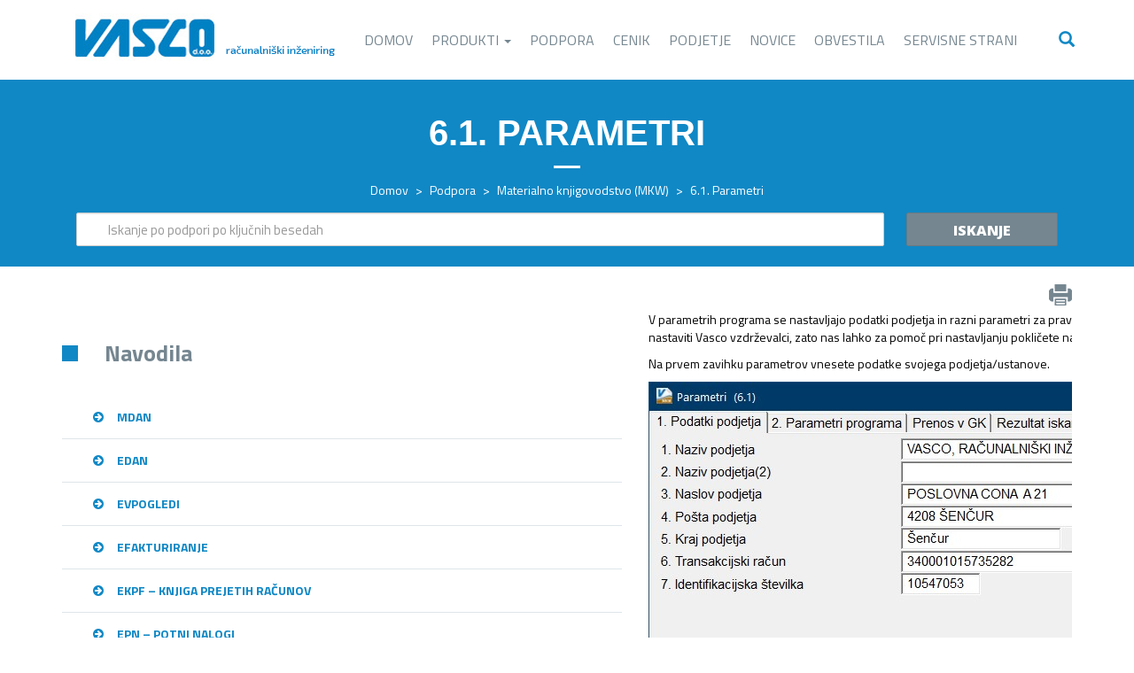

--- FILE ---
content_type: text/html; charset=UTF-8
request_url: https://www.vasco.si/podpora/materialno-knjigovodstvo-mkw/6-1-parametri/
body_size: 41983
content:
<!DOCTYPE html>
<html lang="sl-SI" prefix="og: http://ogp.me/ns#">
    <head>
        <meta charset="UTF-8">
        <meta name="viewport" content="width=device-width, initial-scale=1">
        <link rel="profile" href="http://gmpg.org/xfn/11">
        <link rel="pingback" href="https://www.vasco.si/xmlrpc.php">

        <link href="https://fonts.googleapis.com/css?family=Open+Sans:400,400i,800,800i|Titillium+Web:300,300i,400,400i,700,700i&subset=latin-ext" rel="stylesheet">
        
        <title>6.1. Parametri - Vasco - Računalniški inženiring</title>

<!-- This site is optimized with the Yoast SEO plugin v3.5 - https://yoast.com/wordpress/plugins/seo/ -->
<link rel="canonical" href="https://www.vasco.si/podpora/materialno-knjigovodstvo-mkw/6-1-parametri/" />
<meta property="og:locale" content="sl_SI" />
<meta property="og:type" content="article" />
<meta property="og:title" content="6.1. Parametri - Vasco - Računalniški inženiring" />
<meta property="og:description" content="V parametrih programa se nastavljajo podatki podjetja in razni parametri za pravilno delovanje programa. Parametre vam praviloma pomagamo nastaviti Vasco vzdrževalci, zato nas lahko za pomoč pri nastavljanju pokličete na ..." />
<meta property="og:url" content="https://www.vasco.si/podpora/materialno-knjigovodstvo-mkw/6-1-parametri/" />
<meta property="og:site_name" content="Vasco - Računalniški inženiring" />
<meta property="og:image" content="https://www.vasco.si/wp-content/uploads/2023/05/mkw-6.1..jpg" />
<meta property="og:image" content="https://www.vasco.si/wp-content/uploads/2023/05/mkw-6.1.1..jpg" />
<meta property="og:image" content="https://www.vasco.si/wp-content/uploads/2023/05/mkw-6.1.2..jpg" />
<meta name="twitter:card" content="summary" />
<meta name="twitter:description" content="V parametrih programa se nastavljajo podatki podjetja in razni parametri za pravilno delovanje programa. Parametre vam praviloma pomagamo nastaviti Vasco vzdrževalci, zato nas lahko za pomoč pri nastavljanju pokličete na ..." />
<meta name="twitter:title" content="6.1. Parametri - Vasco - Računalniški inženiring" />
<meta name="twitter:image" content="https://www.vasco.si/wp-content/uploads/2023/05/mkw-6.1..jpg" />
<!-- / Yoast SEO plugin. -->

<link rel='dns-prefetch' href='//fonts.googleapis.com' />
<link rel='dns-prefetch' href='//s.w.org' />
<link rel="alternate" type="application/rss+xml" title="Vasco - Računalniški inženiring &raquo; Vir" href="https://www.vasco.si/feed/" />
<link rel="alternate" type="application/rss+xml" title="Vasco - Računalniški inženiring &raquo; Vir komentarjev" href="https://www.vasco.si/comments/feed/" />
		<script type="text/javascript">
			window._wpemojiSettings = {"baseUrl":"https:\/\/s.w.org\/images\/core\/emoji\/2\/72x72\/","ext":".png","svgUrl":"https:\/\/s.w.org\/images\/core\/emoji\/2\/svg\/","svgExt":".svg","source":{"concatemoji":"https:\/\/www.vasco.si\/wp-includes\/js\/wp-emoji-release.min.js?ver=4.6.29"}};
			!function(e,o,t){var a,n,r;function i(e){var t=o.createElement("script");t.src=e,t.type="text/javascript",o.getElementsByTagName("head")[0].appendChild(t)}for(r=Array("simple","flag","unicode8","diversity","unicode9"),t.supports={everything:!0,everythingExceptFlag:!0},n=0;n<r.length;n++)t.supports[r[n]]=function(e){var t,a,n=o.createElement("canvas"),r=n.getContext&&n.getContext("2d"),i=String.fromCharCode;if(!r||!r.fillText)return!1;switch(r.textBaseline="top",r.font="600 32px Arial",e){case"flag":return(r.fillText(i(55356,56806,55356,56826),0,0),n.toDataURL().length<3e3)?!1:(r.clearRect(0,0,n.width,n.height),r.fillText(i(55356,57331,65039,8205,55356,57096),0,0),a=n.toDataURL(),r.clearRect(0,0,n.width,n.height),r.fillText(i(55356,57331,55356,57096),0,0),a!==n.toDataURL());case"diversity":return r.fillText(i(55356,57221),0,0),a=(t=r.getImageData(16,16,1,1).data)[0]+","+t[1]+","+t[2]+","+t[3],r.fillText(i(55356,57221,55356,57343),0,0),a!=(t=r.getImageData(16,16,1,1).data)[0]+","+t[1]+","+t[2]+","+t[3];case"simple":return r.fillText(i(55357,56835),0,0),0!==r.getImageData(16,16,1,1).data[0];case"unicode8":return r.fillText(i(55356,57135),0,0),0!==r.getImageData(16,16,1,1).data[0];case"unicode9":return r.fillText(i(55358,56631),0,0),0!==r.getImageData(16,16,1,1).data[0]}return!1}(r[n]),t.supports.everything=t.supports.everything&&t.supports[r[n]],"flag"!==r[n]&&(t.supports.everythingExceptFlag=t.supports.everythingExceptFlag&&t.supports[r[n]]);t.supports.everythingExceptFlag=t.supports.everythingExceptFlag&&!t.supports.flag,t.DOMReady=!1,t.readyCallback=function(){t.DOMReady=!0},t.supports.everything||(a=function(){t.readyCallback()},o.addEventListener?(o.addEventListener("DOMContentLoaded",a,!1),e.addEventListener("load",a,!1)):(e.attachEvent("onload",a),o.attachEvent("onreadystatechange",function(){"complete"===o.readyState&&t.readyCallback()})),(a=t.source||{}).concatemoji?i(a.concatemoji):a.wpemoji&&a.twemoji&&(i(a.twemoji),i(a.wpemoji)))}(window,document,window._wpemojiSettings);
		</script>
		<style type="text/css">
img.wp-smiley,
img.emoji {
	display: inline !important;
	border: none !important;
	box-shadow: none !important;
	height: 1em !important;
	width: 1em !important;
	margin: 0 .07em !important;
	vertical-align: -0.1em !important;
	background: none !important;
	padding: 0 !important;
}
</style>
<link rel='stylesheet' id='vasco-style-css'  href='https://www.vasco.si/wp-content/themes/vasco/style.css?ver=4.6.29' type='text/css' media='all' />
<link rel='stylesheet' id='custom-google-fonts-css'  href='https://fonts.googleapis.com/css?family=Open+Sans:400,400i,800,800i%7CTitillium+Web:300,300i,400,400i,700,700i&#038;subset=latin-ext' type='text/css' media='all'  integrity="sha384-m+bFEBhzaaEHpBSE63FKeAU26w07bX3Prkmrj1xwVVOAi4qK2k6jgCNos8jWdeNu" crossorigin="anonymous"/>
<link rel='stylesheet' id='moove_gdpr_frontend-css'  href='https://www.vasco.si/wp-content/plugins/gdpr-cookie-compliance/dist/styles/gdpr-main-nf.css?ver=4.15.5' type='text/css' media='all' />
<style id='moove_gdpr_frontend-inline-css' type='text/css'>
				#moove_gdpr_cookie_modal .moove-gdpr-modal-content .moove-gdpr-tab-main h3.tab-title, 
				#moove_gdpr_cookie_modal .moove-gdpr-modal-content .moove-gdpr-tab-main span.tab-title,
				#moove_gdpr_cookie_modal .moove-gdpr-modal-content .moove-gdpr-modal-left-content #moove-gdpr-menu li a, 
				#moove_gdpr_cookie_modal .moove-gdpr-modal-content .moove-gdpr-modal-left-content #moove-gdpr-menu li button,
				#moove_gdpr_cookie_modal .moove-gdpr-modal-content .moove-gdpr-modal-left-content .moove-gdpr-branding-cnt a,
				#moove_gdpr_cookie_modal .moove-gdpr-modal-content .moove-gdpr-modal-footer-content .moove-gdpr-button-holder a.mgbutton, 
				#moove_gdpr_cookie_modal .moove-gdpr-modal-content .moove-gdpr-modal-footer-content .moove-gdpr-button-holder button.mgbutton,
				#moove_gdpr_cookie_modal .cookie-switch .cookie-slider:after, 
				#moove_gdpr_cookie_modal .cookie-switch .slider:after, 
				#moove_gdpr_cookie_modal .switch .cookie-slider:after, 
				#moove_gdpr_cookie_modal .switch .slider:after,
				#moove_gdpr_cookie_info_bar .moove-gdpr-info-bar-container .moove-gdpr-info-bar-content p, 
				#moove_gdpr_cookie_info_bar .moove-gdpr-info-bar-container .moove-gdpr-info-bar-content p a,
				#moove_gdpr_cookie_info_bar .moove-gdpr-info-bar-container .moove-gdpr-info-bar-content a.mgbutton, 
				#moove_gdpr_cookie_info_bar .moove-gdpr-info-bar-container .moove-gdpr-info-bar-content button.mgbutton,
				#moove_gdpr_cookie_modal .moove-gdpr-modal-content .moove-gdpr-tab-main .moove-gdpr-tab-main-content h1, 
				#moove_gdpr_cookie_modal .moove-gdpr-modal-content .moove-gdpr-tab-main .moove-gdpr-tab-main-content h2, 
				#moove_gdpr_cookie_modal .moove-gdpr-modal-content .moove-gdpr-tab-main .moove-gdpr-tab-main-content h3, 
				#moove_gdpr_cookie_modal .moove-gdpr-modal-content .moove-gdpr-tab-main .moove-gdpr-tab-main-content h4, 
				#moove_gdpr_cookie_modal .moove-gdpr-modal-content .moove-gdpr-tab-main .moove-gdpr-tab-main-content h5, 
				#moove_gdpr_cookie_modal .moove-gdpr-modal-content .moove-gdpr-tab-main .moove-gdpr-tab-main-content h6,
				#moove_gdpr_cookie_modal .moove-gdpr-modal-content.moove_gdpr_modal_theme_v2 .moove-gdpr-modal-title .tab-title,
				#moove_gdpr_cookie_modal .moove-gdpr-modal-content.moove_gdpr_modal_theme_v2 .moove-gdpr-tab-main h3.tab-title, 
				#moove_gdpr_cookie_modal .moove-gdpr-modal-content.moove_gdpr_modal_theme_v2 .moove-gdpr-tab-main span.tab-title,
				#moove_gdpr_cookie_modal .moove-gdpr-modal-content.moove_gdpr_modal_theme_v2 .moove-gdpr-branding-cnt a {
				 	font-weight: inherit				}
			#moove_gdpr_cookie_modal,#moove_gdpr_cookie_info_bar,.gdpr_cookie_settings_shortcode_content{font-family:inherit}#moove_gdpr_save_popup_settings_button{background-color:#373737;color:#fff}#moove_gdpr_save_popup_settings_button:hover{background-color:#000}#moove_gdpr_cookie_info_bar .moove-gdpr-info-bar-container .moove-gdpr-info-bar-content a.mgbutton,#moove_gdpr_cookie_info_bar .moove-gdpr-info-bar-container .moove-gdpr-info-bar-content button.mgbutton{background-color:#1088c5}#moove_gdpr_cookie_modal .moove-gdpr-modal-content .moove-gdpr-modal-footer-content .moove-gdpr-button-holder a.mgbutton,#moove_gdpr_cookie_modal .moove-gdpr-modal-content .moove-gdpr-modal-footer-content .moove-gdpr-button-holder button.mgbutton,.gdpr_cookie_settings_shortcode_content .gdpr-shr-button.button-green{background-color:#1088c5;border-color:#1088c5}#moove_gdpr_cookie_modal .moove-gdpr-modal-content .moove-gdpr-modal-footer-content .moove-gdpr-button-holder a.mgbutton:hover,#moove_gdpr_cookie_modal .moove-gdpr-modal-content .moove-gdpr-modal-footer-content .moove-gdpr-button-holder button.mgbutton:hover,.gdpr_cookie_settings_shortcode_content .gdpr-shr-button.button-green:hover{background-color:#fff;color:#1088c5}#moove_gdpr_cookie_modal .moove-gdpr-modal-content .moove-gdpr-modal-close i,#moove_gdpr_cookie_modal .moove-gdpr-modal-content .moove-gdpr-modal-close span.gdpr-icon{background-color:#1088c5;border:1px solid #1088c5}#moove_gdpr_cookie_info_bar span.change-settings-button.focus-g,#moove_gdpr_cookie_info_bar span.change-settings-button:focus,#moove_gdpr_cookie_info_bar button.change-settings-button.focus-g,#moove_gdpr_cookie_info_bar button.change-settings-button:focus{-webkit-box-shadow:0 0 1px 3px #1088c5;-moz-box-shadow:0 0 1px 3px #1088c5;box-shadow:0 0 1px 3px #1088c5}#moove_gdpr_cookie_modal .moove-gdpr-modal-content .moove-gdpr-modal-close i:hover,#moove_gdpr_cookie_modal .moove-gdpr-modal-content .moove-gdpr-modal-close span.gdpr-icon:hover,#moove_gdpr_cookie_info_bar span[data-href]>u.change-settings-button{color:#1088c5}#moove_gdpr_cookie_modal .moove-gdpr-modal-content .moove-gdpr-modal-left-content #moove-gdpr-menu li.menu-item-selected a span.gdpr-icon,#moove_gdpr_cookie_modal .moove-gdpr-modal-content .moove-gdpr-modal-left-content #moove-gdpr-menu li.menu-item-selected button span.gdpr-icon{color:inherit}#moove_gdpr_cookie_modal .moove-gdpr-modal-content .moove-gdpr-modal-left-content #moove-gdpr-menu li a span.gdpr-icon,#moove_gdpr_cookie_modal .moove-gdpr-modal-content .moove-gdpr-modal-left-content #moove-gdpr-menu li button span.gdpr-icon{color:inherit}#moove_gdpr_cookie_modal .gdpr-acc-link{line-height:0;font-size:0;color:transparent;position:absolute}#moove_gdpr_cookie_modal .moove-gdpr-modal-content .moove-gdpr-modal-close:hover i,#moove_gdpr_cookie_modal .moove-gdpr-modal-content .moove-gdpr-modal-left-content #moove-gdpr-menu li a,#moove_gdpr_cookie_modal .moove-gdpr-modal-content .moove-gdpr-modal-left-content #moove-gdpr-menu li button,#moove_gdpr_cookie_modal .moove-gdpr-modal-content .moove-gdpr-modal-left-content #moove-gdpr-menu li button i,#moove_gdpr_cookie_modal .moove-gdpr-modal-content .moove-gdpr-modal-left-content #moove-gdpr-menu li a i,#moove_gdpr_cookie_modal .moove-gdpr-modal-content .moove-gdpr-tab-main .moove-gdpr-tab-main-content a:hover,#moove_gdpr_cookie_info_bar.moove-gdpr-dark-scheme .moove-gdpr-info-bar-container .moove-gdpr-info-bar-content a.mgbutton:hover,#moove_gdpr_cookie_info_bar.moove-gdpr-dark-scheme .moove-gdpr-info-bar-container .moove-gdpr-info-bar-content button.mgbutton:hover,#moove_gdpr_cookie_info_bar.moove-gdpr-dark-scheme .moove-gdpr-info-bar-container .moove-gdpr-info-bar-content a:hover,#moove_gdpr_cookie_info_bar.moove-gdpr-dark-scheme .moove-gdpr-info-bar-container .moove-gdpr-info-bar-content button:hover,#moove_gdpr_cookie_info_bar.moove-gdpr-dark-scheme .moove-gdpr-info-bar-container .moove-gdpr-info-bar-content span.change-settings-button:hover,#moove_gdpr_cookie_info_bar.moove-gdpr-dark-scheme .moove-gdpr-info-bar-container .moove-gdpr-info-bar-content button.change-settings-button:hover,#moove_gdpr_cookie_info_bar.moove-gdpr-dark-scheme .moove-gdpr-info-bar-container .moove-gdpr-info-bar-content u.change-settings-button:hover,#moove_gdpr_cookie_info_bar span[data-href]>u.change-settings-button,#moove_gdpr_cookie_info_bar.moove-gdpr-dark-scheme .moove-gdpr-info-bar-container .moove-gdpr-info-bar-content a.mgbutton.focus-g,#moove_gdpr_cookie_info_bar.moove-gdpr-dark-scheme .moove-gdpr-info-bar-container .moove-gdpr-info-bar-content button.mgbutton.focus-g,#moove_gdpr_cookie_info_bar.moove-gdpr-dark-scheme .moove-gdpr-info-bar-container .moove-gdpr-info-bar-content a.focus-g,#moove_gdpr_cookie_info_bar.moove-gdpr-dark-scheme .moove-gdpr-info-bar-container .moove-gdpr-info-bar-content button.focus-g,#moove_gdpr_cookie_info_bar.moove-gdpr-dark-scheme .moove-gdpr-info-bar-container .moove-gdpr-info-bar-content a.mgbutton:focus,#moove_gdpr_cookie_info_bar.moove-gdpr-dark-scheme .moove-gdpr-info-bar-container .moove-gdpr-info-bar-content button.mgbutton:focus,#moove_gdpr_cookie_info_bar.moove-gdpr-dark-scheme .moove-gdpr-info-bar-container .moove-gdpr-info-bar-content a:focus,#moove_gdpr_cookie_info_bar.moove-gdpr-dark-scheme .moove-gdpr-info-bar-container .moove-gdpr-info-bar-content button:focus,#moove_gdpr_cookie_info_bar.moove-gdpr-dark-scheme .moove-gdpr-info-bar-container .moove-gdpr-info-bar-content span.change-settings-button.focus-g,span.change-settings-button:focus,button.change-settings-button.focus-g,button.change-settings-button:focus,#moove_gdpr_cookie_info_bar.moove-gdpr-dark-scheme .moove-gdpr-info-bar-container .moove-gdpr-info-bar-content u.change-settings-button.focus-g,#moove_gdpr_cookie_info_bar.moove-gdpr-dark-scheme .moove-gdpr-info-bar-container .moove-gdpr-info-bar-content u.change-settings-button:focus{color:#1088c5}#moove_gdpr_cookie_modal.gdpr_lightbox-hide{display:none}#moove_gdpr_cookie_info_bar .moove-gdpr-info-bar-container .moove-gdpr-info-bar-content a.mgbutton,#moove_gdpr_cookie_info_bar .moove-gdpr-info-bar-container .moove-gdpr-info-bar-content button.mgbutton,#moove_gdpr_cookie_modal .moove-gdpr-modal-content .moove-gdpr-modal-footer-content .moove-gdpr-button-holder a.mgbutton,#moove_gdpr_cookie_modal .moove-gdpr-modal-content .moove-gdpr-modal-footer-content .moove-gdpr-button-holder button.mgbutton,.gdpr-shr-button,#moove_gdpr_cookie_info_bar .moove-gdpr-infobar-close-btn{border-radius:0}
</style>
<script type='text/javascript' src='https://www.vasco.si/wp-includes/js/jquery/jquery.js?ver=1.12.4'></script>
<script type='text/javascript' src='https://www.vasco.si/wp-includes/js/jquery/jquery-migrate.min.js?ver=1.4.1'></script>
<script type='text/javascript' src='https://www.vasco.si/wp-content/themes/vasco/js/vendor/modernizr-2.8.3-respond-1.4.2.min.js?ver=20151216'></script>
<link rel='https://api.w.org/' href='https://www.vasco.si/wp-json/' />
<link rel="EditURI" type="application/rsd+xml" title="RSD" href="https://www.vasco.si/xmlrpc.php?rsd" />
<link rel="wlwmanifest" type="application/wlwmanifest+xml" href="https://www.vasco.si/wp-includes/wlwmanifest.xml" /> 
<link rel='shortlink' href='https://www.vasco.si/?p=9968' />
<link rel="alternate" type="application/json+oembed" href="https://www.vasco.si/wp-json/oembed/1.0/embed?url=https%3A%2F%2Fwww.vasco.si%2Fpodpora%2Fmaterialno-knjigovodstvo-mkw%2F6-1-parametri%2F" />
	<style type="text/css">
		div.wpcf7 .screen-reader-response {
			display: none;
		}
		div.wpcf7 img.ajax-loader {
			border: none;
			vertical-align: middle;
			margin-left: 4px;
		}
		div.wpcf7 .form-inline img.ajax-loader {
			display: inline;
		}
		div.wpcf7 div.ajax-error {
			display: none;
		}
		div.wpcf7 .wpcf7-display-none {
			display: none;
		}
		div.wpcf7 .form-inline .form-group {
			max-width: 250px;
		}
		div.wpcf7 .input-group-addon img {
			height: 100%;
			width: auto;
			max-width: none !important;
			border-radius: 5px;
		}
		div.wpcf7 .input-group-addon.input-group-has-image {
			padding: 0;
		}
	</style>
			<style type="text/css">.recentcomments a{display:inline !important;padding:0 !important;margin:0 !important;}</style>
		<link rel="icon" href="https://www.vasco.si/wp-content/uploads/2016/08/cropped-icon-32x32.png" sizes="32x32" />
<link rel="icon" href="https://www.vasco.si/wp-content/uploads/2016/08/cropped-icon-192x192.png" sizes="192x192" />
<link rel="apple-touch-icon-precomposed" href="https://www.vasco.si/wp-content/uploads/2016/08/cropped-icon-180x180.png" />
<meta name="msapplication-TileImage" content="https://www.vasco.si/wp-content/uploads/2016/08/cropped-icon-270x270.png" />

    </head>

    <body class="single single-podpora postid-9968 b_Chrome bv_13 group-blog">
        
        <div id="main-menu">
            <div class="container">
                <nav class="navbar navbar-default">
                    <div class="container">

                        <div class="navbar-header">
                            <button type="button" class="navbar-toggle collapsed" data-toggle="collapse" data-target="#main-navbar-collapse" aria-expanded="false">
                                <span class="sr-only">Odpri meni</span>
                                <span class="icon-bar"></span>
                                <span class="icon-bar"></span>
                                <span class="icon-bar"></span>
                            </button>
                            <a class="navbar-brand" href="https://www.vasco.si/"><img alt="Vasco d.o.o. računalniški inženiring" src="https://www.vasco.si/wp-content/themes/vasco/img/vasco-logo.png"></a>
                        </div>

                        <div class="collapse navbar-collapse" id="main-navbar-collapse">
                            <div class="navbar-right navbar-search">
                                <div class="navbar-search-toggle hidden-xs hidden-sm">
                                    <button type="button" class="btn btn-default navbar-btn navbar-search-button"><span class="glyphicon glyphicon-search"></span></button>
                                </div>
                                <div class="navbar-search-form-wrapper">
                                    <form class="navbar-form navbar-search-form" role="search" action="https://www.vasco.si/">
                                        <div class="form-group">
                                            <input type="text" name="s" class="form-control navbar-search-form-input" placeholder="Išči" autocomplete="off">
                                        </div>
                                        <div class="navbar-search-form-ajax"></div>
                                    </form>
                                </div>
                            </div>
                            
                            <ul id="menu-main-menu" class="nav navbar-nav navbar-right"><li id="menu-item-27" class="menu-item menu-item-type-post_type menu-item-object-page menu-item-27"><a title="Domov" href="https://www.vasco.si/">Domov</a></li>
<li id="menu-item-32" class="menu-item menu-item-type-post_type menu-item-object-page menu-item-has-children menu-item-32 dropdown"><a title="Produkti" href="https://www.vasco.si/produkti/" data-toggle="dropdown" class="dropdown-toggle" aria-haspopup="true">Produkti <span class="caret"></span></a>
<ul role="menu" class=" dropdown-menu">
	<li id="menu-item-33" class="menu-item menu-item-type-post_type menu-item-object-page menu-item-33"><a title="Finančno računovodski podsistem" href="https://www.vasco.si/produkti/financno-racunovodski-podsistem/">Finančno računovodski podsistem</a></li>
	<li id="menu-item-34" class="menu-item menu-item-type-post_type menu-item-object-page menu-item-34"><a title="Kadrovski podsistem" href="https://www.vasco.si/produkti/kadrovski-podsistem/">Kadrovski podsistem</a></li>
	<li id="menu-item-35" class="menu-item menu-item-type-post_type menu-item-object-page menu-item-35"><a title="Maloprodajni in veleprodajni podsistem" href="https://www.vasco.si/produkti/maloprodajni-in-veleprodajni-podsistem/">Maloprodajni in veleprodajni podsistem</a></li>
	<li id="menu-item-37" class="menu-item menu-item-type-post_type menu-item-object-page menu-item-37"><a title="Spletne in mobilne aplikacije" href="https://www.vasco.si/produkti/web-storitve/">Spletne in mobilne aplikacije</a></li>
	<li id="menu-item-36" class="menu-item menu-item-type-post_type menu-item-object-page menu-item-36"><a title="Dokumentni sistem" href="https://www.vasco.si/produkti/razno/">Dokumentni sistem</a></li>
	<li id="menu-item-4397" class="menu-item menu-item-type-post_type menu-item-object-page menu-item-4397"><a title="Šole in vrtci" href="https://www.vasco.si/produkti/sole-vrtci-obracun-solske-prehrane-dodatnih-aktivnosti-oskrbnin/">Šole in vrtci</a></li>
</ul>
</li>
<li id="menu-item-31" class="menu-item menu-item-type-post_type menu-item-object-page menu-item-31"><a title="Podpora" href="https://www.vasco.si/podpora/">Podpora</a></li>
<li id="menu-item-28" class="menu-item menu-item-type-post_type menu-item-object-page menu-item-28"><a title="Cenik" href="https://www.vasco.si/cenik/">Cenik</a></li>
<li id="menu-item-30" class="menu-item menu-item-type-post_type menu-item-object-page menu-item-30"><a title="Podjetje" href="https://www.vasco.si/podjetje/">Podjetje</a></li>
<li id="menu-item-1129" class="menu-item menu-item-type-taxonomy menu-item-object-category menu-item-1129"><a title="Novice" href="https://www.vasco.si/novice/">Novice</a></li>
<li id="menu-item-1128" class="menu-item menu-item-type-taxonomy menu-item-object-category menu-item-1128"><a title="Obvestila" href="https://www.vasco.si/obvestila/">Obvestila</a></li>
<li id="menu-item-7880" class="menu-item menu-item-type-custom menu-item-object-custom menu-item-7880"><a title="Servisne strani" target="_blank" href="https://servis.vasco.si/">Servisne strani</a></li>
</ul>                            
                        </div>
                    </div>
                </nav>
            </div>
        </div>
        
                
        <header id="header">
            <h1>
            6.1. Parametri            </h1>
            <div class="print-url">https://www.vasco.si/podpora/materialno-knjigovodstvo-mkw/6-1-parametri/</div>
             <div class="breadcrumb"><span xmlns:v="http://rdf.data-vocabulary.org/#"><span typeof="v:Breadcrumb"><a href="https://www.vasco.si/" rel="v:url" property="v:title">Domov</a> &gt; <span rel="v:child" typeof="v:Breadcrumb"><a href="https://www.vasco.si/podpora/" rel="v:url" property="v:title">Podpora</a> &gt; <span rel="v:child" typeof="v:Breadcrumb"><a href="https://www.vasco.si/podpora/materialno-knjigovodstvo-mkw/" rel="v:url" property="v:title">Materialno knjigovodstvo (MKW)</a> &gt; <span class="breadcrumb_last">6.1. Parametri</span></span></span></span></span></div>                        
            
            <div class="container">
                <form class="form-podpora form-inline" action="https://www.vasco.si/podpora-iskanje/">
                    <div class="form-group">
                        <input type="text" name="podpora_search" class="form-control podpora-search-input" autocomplete="off" placeholder="Iskanje po podpori po ključnih besedah">
                        <div class="podpora-search-form-ajax"></div>
                    </div>
                    <button type="submit" class="btn btn-info">Iskanje</button>
                </form>
            </div>
            
                                </header>
        
        



            

	<div class="container">
		<main id="main" class="site-main" role="main">
           
            <div class="row">
                <div class="col-sm-12">
                    <div class="col-left">
                        <div class="col-left-over"></div>
                        <div class="submenu">
                                                        <div class="submenu-title">
                                <h2><a href="https://www.vasco.si/podpora/">Navodila</a></h2>
                            </div>
                                                        <ul>
                            <li class="page_item page-item-11444 page_item_has_children"><a href="https://www.vasco.si/podpora/mdan/"><i class="fa fa-arrow-circle-right"></i>mDan</a>
<ul class='children'>
	<li class="page_item page-item-11446 page_item_has_children"><a href="https://www.vasco.si/podpora/mdan/navodila-za-delavca/"><i class="fa fa-plus-circle" aria-hidden="true"></i>Navodila za delavca</a>
	<ul class='children'>
		<li class="page_item page-item-11473"><a href="https://www.vasco.si/podpora/mdan/navodila-za-delavca/registracija-delovnega-casa-brez-uporabe-nfc-za-mdan/"><i></i>Registracija delovnega časa brez uporabe NFC za mDan</a></li>
		<li class="page_item page-item-11477"><a href="https://www.vasco.si/podpora/mdan/navodila-za-delavca/registracija-delovnega-casa-z-uporabo-nfc-za-mdan/"><i></i>Registracija delovnega časa z uporabo NFC za mDan</a></li>
		<li class="page_item page-item-11483"><a href="https://www.vasco.si/podpora/mdan/navodila-za-delavca/pregledi-za-delavca-v-aplikaciji-mdan/"><i></i>Pregledi za delavca v aplikaciji mDan</a></li>
	</ul>
</li>
</ul>
</li>
<li class="page_item page-item-11408 page_item_has_children"><a href="https://www.vasco.si/podpora/edan/"><i class="fa fa-arrow-circle-right"></i>eDan</a>
<ul class='children'>
	<li class="page_item page-item-11410 page_item_has_children"><a href="https://www.vasco.si/podpora/edan/navodila-za-delavca/"><i class="fa fa-plus-circle" aria-hidden="true"></i>Navodila za delavca</a>
	<ul class='children'>
		<li class="page_item page-item-11413"><a href="https://www.vasco.si/podpora/edan/navodila-za-delavca/registracija-delovnega-casa-v-spletni-aplikaciji-edan/"><i></i>Registracija delovnega časa v spletni aplikaciji eDan</a></li>
		<li class="page_item page-item-11442"><a href="https://www.vasco.si/podpora/edan/navodila-za-delavca/pregledi-za-delavca-v-aplikaciji-edan/"><i></i>Pregledi za delavca v aplikaciji eDan</a></li>
		<li class="page_item page-item-12116"><a href="https://www.vasco.si/podpora/edan/navodila-za-delavca/vnos-zahtevka/"><i></i>Vnos zahtevka</a></li>
	</ul>
</li>
</ul>
</li>
<li class="page_item page-item-11680 page_item_has_children"><a href="https://www.vasco.si/podpora/evpogledi/"><i class="fa fa-arrow-circle-right"></i>eVpogledi</a>
<ul class='children'>
	<li class="page_item page-item-11702"><a href="https://www.vasco.si/podpora/evpogledi/konto-kartica/"><i></i>Konto kartica</a></li>
	<li class="page_item page-item-11706"><a href="https://www.vasco.si/podpora/evpogledi/kartica-sm/"><i></i>Kartica SM</a></li>
	<li class="page_item page-item-11710"><a href="https://www.vasco.si/podpora/evpogledi/iop/"><i></i>IOP</a></li>
	<li class="page_item page-item-11716"><a href="https://www.vasco.si/podpora/evpogledi/bilanca/"><i></i>Bilanca</a></li>
	<li class="page_item page-item-11722"><a href="https://www.vasco.si/podpora/evpogledi/obveznosti-in-terjatve/"><i></i>Obveznosti in terjatve</a></li>
	<li class="page_item page-item-11726"><a href="https://www.vasco.si/podpora/evpogledi/saldo-partnerjev/"><i></i>Saldo partnerjev</a></li>
	<li class="page_item page-item-11684"><a href="https://www.vasco.si/podpora/evpogledi/pravice/"><i></i>Pravice</a></li>
	<li class="page_item page-item-11692 page_item_has_children"><a href="https://www.vasco.si/podpora/evpogledi/nastavitve/"><i class="fa fa-plus-circle" aria-hidden="true"></i>Nastavitve</a>
	<ul class='children'>
		<li class="page_item page-item-11695"><a href="https://www.vasco.si/podpora/evpogledi/nastavitve/kartica-sm-oblikovanje/"><i></i>Kartica SM oblikovanje</a></li>
		<li class="page_item page-item-11729"><a href="https://www.vasco.si/podpora/evpogledi/nastavitve/nastavitev-eposte/"><i></i>Nastavitev ePošte</a></li>
	</ul>
</li>
</ul>
</li>
<li class="page_item page-item-10645 page_item_has_children"><a href="https://www.vasco.si/podpora/efakturiranje/"><i class="fa fa-arrow-circle-right"></i>eFakturiranje</a>
<ul class='children'>
	<li class="page_item page-item-10647 page_item_has_children"><a href="https://www.vasco.si/podpora/efakturiranje/efa-nabava/"><i class="fa fa-plus-circle" aria-hidden="true"></i>1. Nabava (Modul zaloge)</a>
	<ul class='children'>
		<li class="page_item page-item-10654 page_item_has_children"><a href="https://www.vasco.si/podpora/efakturiranje/efa-nabava/prevzemnice-vracila/"><i class="fa fa-caret-right" aria-hidden="true"></i>Prevzemnice/vračila (Modul zaloge)</a>
		<ul class='children'>
			<li class="page_item page-item-11013"><a href="https://www.vasco.si/podpora/efakturiranje/efa-nabava/prevzemnice-vracila/vnos/"><i></i>Vnos</a></li>
			<li class="page_item page-item-11025"><a href="https://www.vasco.si/podpora/efakturiranje/efa-nabava/prevzemnice-vracila/popravljanjepregled/"><i></i>Popravljanje/Pregled</a></li>
			<li class="page_item page-item-11033"><a href="https://www.vasco.si/podpora/efakturiranje/efa-nabava/prevzemnice-vracila/brisanje-prevzemnic/"><i></i>Brisanje prevzemnic</a></li>
		</ul>
</li>
	</ul>
</li>
	<li class="page_item page-item-11075 page_item_has_children"><a href="https://www.vasco.si/podpora/efakturiranje/prodaja/"><i class="fa fa-plus-circle" aria-hidden="true"></i>2. Prodaja</a>
	<ul class='children'>
		<li class="page_item page-item-11086 page_item_has_children"><a href="https://www.vasco.si/podpora/efakturiranje/prodaja/dobavnice-modul-zaloge/"><i class="fa fa-caret-right" aria-hidden="true"></i>Dobavnice (Modul zaloge)</a>
		<ul class='children'>
			<li class="page_item page-item-11090"><a href="https://www.vasco.si/podpora/efakturiranje/prodaja/dobavnice-modul-zaloge/vnos/"><i></i>Vnos</a></li>
			<li class="page_item page-item-11112"><a href="https://www.vasco.si/podpora/efakturiranje/prodaja/dobavnice-modul-zaloge/popravljanjepregled/"><i></i>Popravljanje/pregled</a></li>
			<li class="page_item page-item-11117"><a href="https://www.vasco.si/podpora/efakturiranje/prodaja/dobavnice-modul-zaloge/brisanje-dobavnice/"><i></i>Brisanje dobavnice</a></li>
			<li class="page_item page-item-11120"><a href="https://www.vasco.si/podpora/efakturiranje/prodaja/dobavnice-modul-zaloge/zbirno-fakturiranje/"><i></i>Zbirno fakturiranje</a></li>
			<li class="page_item page-item-11125"><a href="https://www.vasco.si/podpora/efakturiranje/prodaja/dobavnice-modul-zaloge/priprava-racunov-iz-dobavnic/"><i></i>Priprava računov iz dobavnic</a></li>
		</ul>
</li>
		<li class="page_item page-item-11128 page_item_has_children"><a href="https://www.vasco.si/podpora/efakturiranje/prodaja/racuni/"><i class="fa fa-caret-right" aria-hidden="true"></i>Računi</a>
		<ul class='children'>
			<li class="page_item page-item-11131"><a href="https://www.vasco.si/podpora/efakturiranje/prodaja/racuni/vnos/"><i></i>Vnos</a></li>
			<li class="page_item page-item-11154"><a href="https://www.vasco.si/podpora/efakturiranje/prodaja/racuni/popravljanjepregled/"><i></i>Popravljanje/pregled</a></li>
			<li class="page_item page-item-11159"><a href="https://www.vasco.si/podpora/efakturiranje/prodaja/racuni/brisanje-racunov/"><i></i>Brisanje računov</a></li>
			<li class="page_item page-item-11163"><a href="https://www.vasco.si/podpora/efakturiranje/prodaja/racuni/kopiranje-racunov/"><i></i>Kopiranje računov</a></li>
		</ul>
</li>
		<li class="page_item page-item-11167 page_item_has_children"><a href="https://www.vasco.si/podpora/efakturiranje/prodaja/predracuni/"><i class="fa fa-caret-right" aria-hidden="true"></i>Predračuni</a>
		<ul class='children'>
			<li class="page_item page-item-11170"><a href="https://www.vasco.si/podpora/efakturiranje/prodaja/predracuni/vnos/"><i></i>Vnos</a></li>
			<li class="page_item page-item-11179"><a href="https://www.vasco.si/podpora/efakturiranje/prodaja/predracuni/popravljanjepregled/"><i></i>Popravljanje/pregled</a></li>
			<li class="page_item page-item-11185"><a href="https://www.vasco.si/podpora/efakturiranje/prodaja/predracuni/brisanje-predracunov/"><i></i>Brisanje predračunov</a></li>
		</ul>
</li>
		<li class="page_item page-item-11188 page_item_has_children"><a href="https://www.vasco.si/podpora/efakturiranje/prodaja/interni-prenosi/"><i class="fa fa-caret-right" aria-hidden="true"></i>Interni prenosi</a>
		<ul class='children'>
			<li class="page_item page-item-11191"><a href="https://www.vasco.si/podpora/efakturiranje/prodaja/interni-prenosi/vnos/"><i></i>Vnos</a></li>
			<li class="page_item page-item-11198"><a href="https://www.vasco.si/podpora/efakturiranje/prodaja/interni-prenosi/popravljanjepregled/"><i></i>Popravljanje/pregled</a></li>
			<li class="page_item page-item-11205"><a href="https://www.vasco.si/podpora/efakturiranje/prodaja/interni-prenosi/brisanje-internih-prenosov/"><i></i>Brisanje internih prenosov</a></li>
		</ul>
</li>
		<li class="page_item page-item-11208 page_item_has_children"><a href="https://www.vasco.si/podpora/efakturiranje/prodaja/eracuni/"><i class="fa fa-caret-right" aria-hidden="true"></i>eRačuni</a>
		<ul class='children'>
			<li class="page_item page-item-11220"><a href="https://www.vasco.si/podpora/efakturiranje/prodaja/eracuni/posiljanje-eracunov-bizbox/"><i></i>Pošiljanje eRačunov (BizBox)</a></li>
			<li class="page_item page-item-11261"><a href="https://www.vasco.si/podpora/efakturiranje/prodaja/eracuni/posiljanje-eracunov-bizbox-2/"><i></i>Pošiljanje eRačunov (ePošta)</a></li>
			<li class="page_item page-item-11269"><a href="https://www.vasco.si/podpora/efakturiranje/prodaja/eracuni/posiljanje-eracunov-banka/"><i></i>Pošiljanje eRačunov (Banka)</a></li>
		</ul>
</li>
	</ul>
</li>
	<li class="page_item page-item-11275"><a href="https://www.vasco.si/podpora/efakturiranje/sifranti/"><i></i>3. Šifranti</a></li>
</ul>
</li>
<li class="page_item page-item-9198 page_item_has_children"><a href="https://www.vasco.si/podpora/ekpf-knjiga-prejetih-racunov/"><i class="fa fa-arrow-circle-right"></i>eKPF &#8211; Knjiga prejetih računov</a>
<ul class='children'>
	<li class="page_item page-item-9200"><a href="https://www.vasco.si/podpora/ekpf-knjiga-prejetih-racunov/vnos-prejetih-dokumentov/"><i></i>Vnos prejetih dokumentov</a></li>
	<li class="page_item page-item-11635 page_item_has_children"><a href="https://www.vasco.si/podpora/ekpf-knjiga-prejetih-racunov/likvidacija/"><i class="fa fa-plus-circle" aria-hidden="true"></i>Likvidacija</a>
	<ul class='children'>
		<li class="page_item page-item-9692"><a href="https://www.vasco.si/podpora/ekpf-knjiga-prejetih-racunov/likvidacija/mpotrdi-aplikacija-za-likvidacijo-dokumentov-ekpf/"><i></i>mPotrdi &#8211; aplikacija za likvidacijo dokumentov (eKPF)</a></li>
	</ul>
</li>
	<li class="page_item page-item-11330"><a href="https://www.vasco.si/podpora/ekpf-knjiga-prejetih-racunov/prenos-eracunov-iz-predala/"><i></i>Prenos eRačunov iz predala</a></li>
	<li class="page_item page-item-9226"><a href="https://www.vasco.si/podpora/ekpf-knjiga-prejetih-racunov/skeniranje-dokumentov/"><i></i>Skeniranje dokumentov</a></li>
	<li class="page_item page-item-11585 page_item_has_children"><a href="https://www.vasco.si/podpora/ekpf-knjiga-prejetih-racunov/placila/"><i class="fa fa-plus-circle" aria-hidden="true"></i>Plačila</a>
	<ul class='children'>
		<li class="page_item page-item-11338"><a href="https://www.vasco.si/podpora/ekpf-knjiga-prejetih-racunov/placila/vnos-placil/"><i></i>Vnos plačil</a></li>
		<li class="page_item page-item-11590"><a href="https://www.vasco.si/podpora/ekpf-knjiga-prejetih-racunov/placila/popravljanje-placil/"><i></i>Popravljanje plačil</a></li>
		<li class="page_item page-item-11623"><a href="https://www.vasco.si/podpora/ekpf-knjiga-prejetih-racunov/placila/bancni-izpiski/"><i></i>Bančni izpiski</a></li>
	</ul>
</li>
	<li class="page_item page-item-11601 page_item_has_children"><a href="https://www.vasco.si/podpora/ekpf-knjiga-prejetih-racunov/prenos-v-gkw-2/"><i class="fa fa-plus-circle" aria-hidden="true"></i>Prenos v GKW</a>
	<ul class='children'>
		<li class="page_item page-item-11333"><a href="https://www.vasco.si/podpora/ekpf-knjiga-prejetih-racunov/prenos-v-gkw-2/prenos-v-gkw/"><i></i>Prenos prejetih faktur v GKW</a></li>
		<li class="page_item page-item-11603"><a href="https://www.vasco.si/podpora/ekpf-knjiga-prejetih-racunov/prenos-v-gkw-2/seznam-prenosov/"><i></i>Seznam prenosov</a></li>
	</ul>
</li>
	<li class="page_item page-item-9213"><a href="https://www.vasco.si/podpora/ekpf-knjiga-prejetih-racunov/nastavitev-podjetja/"><i></i>Nastavitev podjetja</a></li>
	<li class="page_item page-item-11640"><a href="https://www.vasco.si/podpora/ekpf-knjiga-prejetih-racunov/pravice/"><i></i>Pravice</a></li>
	<li class="page_item page-item-11345"><a href="https://www.vasco.si/podpora/ekpf-knjiga-prejetih-racunov/uporabniski-parametri/"><i></i>Uporabniški parametri</a></li>
	<li class="page_item page-item-11621"><a href="https://www.vasco.si/podpora/ekpf-knjiga-prejetih-racunov/izpisi/"><i></i>Izpisi</a></li>
	<li class="page_item page-item-11298"><a href="https://www.vasco.si/podpora/ekpf-knjiga-prejetih-racunov/sifranti/"><i></i>Šifranti</a></li>
	<li class="page_item page-item-11311"><a href="https://www.vasco.si/podpora/ekpf-knjiga-prejetih-racunov/podsifranti/"><i></i>Podšifranti</a></li>
</ul>
</li>
<li class="page_item page-item-9084 page_item_has_children"><a href="https://www.vasco.si/podpora/potni-nalogi-epn/"><i class="fa fa-arrow-circle-right"></i>ePn &#8211; Potni nalogi</a>
<ul class='children'>
	<li class="page_item page-item-9086 page_item_has_children"><a href="https://www.vasco.si/podpora/potni-nalogi-epn/nalogi-in-placila/"><i class="fa fa-plus-circle" aria-hidden="true"></i>Nalogi in plačila</a>
	<ul class='children'>
		<li class="page_item page-item-9100"><a href="https://www.vasco.si/podpora/potni-nalogi-epn/nalogi-in-placila/vnos-nalogov/"><i></i>Vnos nalogov</a></li>
		<li class="page_item page-item-9102"><a href="https://www.vasco.si/podpora/potni-nalogi-epn/nalogi-in-placila/vnos-placil-nalogov/"><i></i>Vnos plačil nalogov</a></li>
		<li class="page_item page-item-9103"><a href="https://www.vasco.si/podpora/potni-nalogi-epn/nalogi-in-placila/popravljanje-placil-nalogov/"><i></i>Popravljanje plačil nalogov</a></li>
		<li class="page_item page-item-9104"><a href="https://www.vasco.si/podpora/potni-nalogi-epn/nalogi-in-placila/placevanje-akontacije/"><i></i>Plačevanje akontacije</a></li>
		<li class="page_item page-item-9105"><a href="https://www.vasco.si/podpora/potni-nalogi-epn/nalogi-in-placila/popravljanje-placil-akontacije/"><i></i>Popravljanje plačil akontacije</a></li>
		<li class="page_item page-item-9106"><a href="https://www.vasco.si/podpora/potni-nalogi-epn/nalogi-in-placila/potrjevanje-likvidacija-nalogov/"><i></i>Potrjevanje in likvidacija nalogov</a></li>
	</ul>
</li>
	<li class="page_item page-item-9088 page_item_has_children"><a href="https://www.vasco.si/podpora/potni-nalogi-epn/izpisi/"><i class="fa fa-plus-circle" aria-hidden="true"></i>Izpisi</a>
	<ul class='children'>
		<li class="page_item page-item-9108"><a href="https://www.vasco.si/podpora/potni-nalogi-epn/izpisi/pregledi/"><i></i>Pregledi</a></li>
		<li class="page_item page-item-9109"><a href="https://www.vasco.si/podpora/potni-nalogi-epn/izpisi/rekapitulacija-nalogov/"><i></i>Rekapitulacija nalogov</a></li>
		<li class="page_item page-item-9110"><a href="https://www.vasco.si/podpora/potni-nalogi-epn/izpisi/obvestila-o-izplacilu/"><i></i>Obvestila o izplačilu</a></li>
		<li class="page_item page-item-9111"><a href="https://www.vasco.si/podpora/potni-nalogi-epn/izpisi/priprava-izpis-rek-obrazcev/"><i></i>Priprava in izpis REK obrazcev</a></li>
		<li class="page_item page-item-9112"><a href="https://www.vasco.si/podpora/potni-nalogi-epn/izpisi/pregled-rek-obrazcev/"><i></i>Pregled REK obrazcev</a></li>
	</ul>
</li>
	<li class="page_item page-item-9090"><a href="https://www.vasco.si/podpora/potni-nalogi-epn/sifranti/"><i></i>Šifranti</a></li>
	<li class="page_item page-item-11823"><a href="https://www.vasco.si/podpora/potni-nalogi-epn/podsifranti/"><i></i>Podšifranti</a></li>
	<li class="page_item page-item-9091 page_item_has_children"><a href="https://www.vasco.si/podpora/potni-nalogi-epn/prenosi/"><i class="fa fa-plus-circle" aria-hidden="true"></i>Prenosi</a>
	<ul class='children'>
		<li class="page_item page-item-9113"><a href="https://www.vasco.si/podpora/potni-nalogi-epn/prenosi/prenos-nalogov-v-gk/"><i></i>Prenos nalogov v GK</a></li>
		<li class="page_item page-item-9114"><a href="https://www.vasco.si/podpora/potni-nalogi-epn/prenosi/seznam-prenosov-v-gk/"><i></i>Seznam prenosov v GK</a></li>
		<li class="page_item page-item-9115"><a href="https://www.vasco.si/podpora/potni-nalogi-epn/prenosi/oznaci-nalog-da-ni-prenesen-v-gk/"><i></i>Označi nalog, da ni prenešen v GK</a></li>
		<li class="page_item page-item-11865"><a href="https://www.vasco.si/podpora/potni-nalogi-epn/prenosi/prenos-v-place/"><i></i>Prenos v plače</a></li>
	</ul>
</li>
	<li class="page_item page-item-11909"><a href="https://www.vasco.si/podpora/potni-nalogi-epn/nastavitve/"><i></i>Nastavitve podjetja</a></li>
	<li class="page_item page-item-11917"><a href="https://www.vasco.si/podpora/potni-nalogi-epn/uporabniski-parametri/"><i></i>Uporabniški parametri</a></li>
	<li class="page_item page-item-11906"><a href="https://www.vasco.si/podpora/potni-nalogi-epn/skeniranje-dokumentov/"><i></i>Skeniranje dokumentov</a></li>
	<li class="page_item page-item-11920"><a href="https://www.vasco.si/podpora/potni-nalogi-epn/pravice/"><i></i>Pravice</a></li>
	<li class="page_item page-item-12688"><a href="https://www.vasco.si/podpora/potni-nalogi-epn/mpn-aplikacije-za-potne-naloge/"><i></i>mPN &#8211; aplikacije za potne naloge</a></li>
</ul>
</li>
<li class="page_item page-item-10660 page_item_has_children"><a href="https://www.vasco.si/podpora/eevidenca/"><i class="fa fa-arrow-circle-right"></i>eEVIDENCA</a>
<ul class='children'>
	<li class="page_item page-item-10663"><a href="https://www.vasco.si/podpora/eevidenca/delo/"><i></i>Delo</a></li>
	<li class="page_item page-item-10677"><a href="https://www.vasco.si/podpora/eevidenca/potrjevanje-odsotnosti/"><i></i>Potrjevanje odsotnosti</a></li>
	<li class="page_item page-item-10673"><a href="https://www.vasco.si/podpora/eevidenca/odsotnosti/"><i></i>Odsotnosti</a></li>
	<li class="page_item page-item-10692"><a href="https://www.vasco.si/podpora/eevidenca/artikel/"><i></i>Artikel</a></li>
	<li class="page_item page-item-10697 page_item_has_children"><a href="https://www.vasco.si/podpora/eevidenca/partnerji/"><i class="fa fa-plus-circle" aria-hidden="true"></i>Partnerji</a>
	<ul class='children'>
		<li class="page_item page-item-10703"><a href="https://www.vasco.si/podpora/eevidenca/partnerji/pogodbe/"><i></i>Pogodbe</a></li>
		<li class="page_item page-item-10710"><a href="https://www.vasco.si/podpora/eevidenca/partnerji/mesecni-artikli/"><i></i>Mesečni artikli</a></li>
		<li class="page_item page-item-10714"><a href="https://www.vasco.si/podpora/eevidenca/partnerji/opravila/"><i></i>Opravila</a></li>
		<li class="page_item page-item-10719"><a href="https://www.vasco.si/podpora/eevidenca/partnerji/obracun-knjizb/"><i></i>Obračun knjižb</a></li>
	</ul>
</li>
	<li class="page_item page-item-10724"><a href="https://www.vasco.si/podpora/eevidenca/tipi-pogodb/"><i></i>Tipi pogodb</a></li>
	<li class="page_item page-item-10727"><a href="https://www.vasco.si/podpora/eevidenca/paketi/"><i></i>Paketi</a></li>
	<li class="page_item page-item-10731"><a href="https://www.vasco.si/podpora/eevidenca/opravila-seznam/"><i></i>Opravila seznam</a></li>
	<li class="page_item page-item-10736"><a href="https://www.vasco.si/podpora/eevidenca/opravila-tabela/"><i></i>Opravila tabela</a></li>
	<li class="page_item page-item-10741"><a href="https://www.vasco.si/podpora/eevidenca/opravila-log/"><i></i>Opravila log</a></li>
	<li class="page_item page-item-10744"><a href="https://www.vasco.si/podpora/eevidenca/uporabniki/"><i></i>Uporabniki</a></li>
	<li class="page_item page-item-10747"><a href="https://www.vasco.si/podpora/eevidenca/obracun/"><i></i>Obračun</a></li>
	<li class="page_item page-item-10764"><a href="https://www.vasco.si/podpora/eevidenca/pregled-knjizb-gkw/"><i></i>Pregled knjižb GKW</a></li>
	<li class="page_item page-item-10770"><a href="https://www.vasco.si/podpora/eevidenca/izpisi/"><i></i>Izpisi</a></li>
	<li class="page_item page-item-10775"><a href="https://www.vasco.si/podpora/eevidenca/parametri/"><i></i>Parametri</a></li>
</ul>
</li>
<li class="page_item page-item-8221"><a href="https://www.vasco.si/podpora/portal-e-vasco-si-elektronska-izmenjava-dokumentov/"><i></i>Portal e.vasco.si – elektronska izmenjava dokumentov</a></li>
<li class="page_item page-item-1824 page_item_has_children"><a href="https://www.vasco.si/podpora/fakturiranje-faw/"><i class="fa fa-arrow-circle-right"></i>Fakturiranje (Faw)</a>
<ul class='children'>
	<li class="page_item page-item-1975 page_item_has_children"><a href="https://www.vasco.si/podpora/fakturiranje-faw/1-prevzemnica/"><i class="fa fa-plus-circle" aria-hidden="true"></i>1. Prevzemnica</a>
	<ul class='children'>
		<li class="page_item page-item-6403"><a href="https://www.vasco.si/podpora/fakturiranje-faw/1-prevzemnica/1-1-vnos-2/"><i></i>1.1. Vnos</a></li>
		<li class="page_item page-item-1992"><a href="https://www.vasco.si/podpora/fakturiranje-faw/1-prevzemnica/1-2-popravljanje/"><i></i>1.2-4 Popravljanje, Brisanje, Pregled</a></li>
		<li class="page_item page-item-1998 page_item_has_children"><a href="https://www.vasco.si/podpora/fakturiranje-faw/1-prevzemnica/1-5-obdelave-na-prevzemnicah/"><i class="fa fa-caret-right" aria-hidden="true"></i>1.5. Obdelave na prevzemnicah</a>
		<ul class='children'>
			<li class="page_item page-item-2010"><a href="https://www.vasco.si/podpora/fakturiranje-faw/1-prevzemnica/1-5-obdelave-na-prevzemnicah/1-5-1-skupinski-vnos-odvisnih-na-prevzemnice/"><i></i>1.5.1.1. Skupinski vnos odvisnih na prevzemnice</a></li>
			<li class="page_item page-item-2012"><a href="https://www.vasco.si/podpora/fakturiranje-faw/1-prevzemnica/1-5-obdelave-na-prevzemnicah/1-5-3-odjava-pregled-prodaje-konsignacijskega-blaga/"><i></i>1.5.3. Odjava &#8211; pregled prodaje konsignacijskega blaga</a></li>
			<li class="page_item page-item-2014"><a href="https://www.vasco.si/podpora/fakturiranje-faw/1-prevzemnica/1-5-obdelave-na-prevzemnicah/1-5-5-pregled-razlik-med-prodajo-odjavo-konsign/"><i></i>1.5.5. Pregled razlik med prodajo in odjavo konsign.</a></li>
			<li class="page_item page-item-2016"><a href="https://www.vasco.si/podpora/fakturiranje-faw/1-prevzemnica/1-5-obdelave-na-prevzemnicah/1-5-7-preracun-nabavnih-cen-za-prevzemnice/"><i></i>1.5.7. Preračun nabavnih cen za prevzemnice</a></li>
			<li class="page_item page-item-2018"><a href="https://www.vasco.si/podpora/fakturiranje-faw/1-prevzemnica/1-5-obdelave-na-prevzemnicah/1-5-8-pregled-odjave-konsignacijskega-blaga/"><i></i>1.5.8. Pregled odjave konsignacijskega blaga</a></li>
			<li class="page_item page-item-2020"><a href="https://www.vasco.si/podpora/fakturiranje-faw/1-prevzemnica/1-5-obdelave-na-prevzemnicah/1-5-uvoz-prevzemnice-iz-xml-datoteke/"><i></i>1.5.A. Uvoz prevzemnice iz XML datoteke</a></li>
		</ul>
</li>
		<li class="page_item page-item-2000"><a href="https://www.vasco.si/podpora/fakturiranje-faw/1-prevzemnica/1-6-pregled-prevzemnic/"><i></i>1.6. Seznam prevzemnic po DDV</a></li>
		<li class="page_item page-item-2002"><a href="https://www.vasco.si/podpora/fakturiranje-faw/1-prevzemnica/1-7-seznam-prevzemnic/"><i></i>1.7. Seznam prevzemnic po rabatu</a></li>
		<li class="page_item page-item-2004"><a href="https://www.vasco.si/podpora/fakturiranje-faw/1-prevzemnica/1-8-nastavljivi-pregledi-prevzemnic/"><i></i>1.8. Nastavljivi pregledi prevzemnic</a></li>
		<li class="page_item page-item-2006"><a href="https://www.vasco.si/podpora/fakturiranje-faw/1-prevzemnica/1-9-knjizenje-prevzemnic-v-gk/"><i></i>1.9. Knjiženje prevzemnic v GK</a></li>
		<li class="page_item page-item-2008 page_item_has_children"><a href="https://www.vasco.si/podpora/fakturiranje-faw/1-prevzemnica/1-narocila-dobaviteljem/"><i class="fa fa-caret-right" aria-hidden="true"></i>1.A. Naročila dobaviteljem</a>
		<ul class='children'>
			<li class="page_item page-item-2022"><a href="https://www.vasco.si/podpora/fakturiranje-faw/1-prevzemnica/1-narocila-dobaviteljem/1-1-vnos-narocil/"><i></i>1.A.1. Vnos naročil dobaviteljem</a></li>
			<li class="page_item page-item-2024"><a href="https://www.vasco.si/podpora/fakturiranje-faw/1-prevzemnica/1-narocila-dobaviteljem/1-2-popravljanje-narocil/"><i></i>1.A.2-3 Popravljanje, Brisanje naročil</a></li>
			<li class="page_item page-item-2028"><a href="https://www.vasco.si/podpora/fakturiranje-faw/1-prevzemnica/1-narocila-dobaviteljem/1-4-kartica-narocil/"><i></i>1.A.4. Kartica naročil</a></li>
			<li class="page_item page-item-2030"><a href="https://www.vasco.si/podpora/fakturiranje-faw/1-prevzemnica/1-narocila-dobaviteljem/1-5-stanje-narocil/"><i></i>1.A.5. Stanje naročil</a></li>
			<li class="page_item page-item-2032"><a href="https://www.vasco.si/podpora/fakturiranje-faw/1-prevzemnica/1-narocila-dobaviteljem/1-6-stanje-narocil-po-artiklih/"><i></i>1.A.6. Stanje naročil po artiklih</a></li>
		</ul>
</li>
	</ul>
</li>
	<li class="page_item page-item-1977 page_item_has_children"><a href="https://www.vasco.si/podpora/fakturiranje-faw/2-prodaja/"><i class="fa fa-plus-circle" aria-hidden="true"></i>2. Prodaja</a>
	<ul class='children'>
		<li class="page_item page-item-2056 page_item_has_children"><a href="https://www.vasco.si/podpora/fakturiranje-faw/2-prodaja/2-1-dobavnica/"><i class="fa fa-caret-right" aria-hidden="true"></i>2.1. Dobavnica/povratnica</a>
		<ul class='children'>
			<li class="page_item page-item-2928"><a href="https://www.vasco.si/podpora/fakturiranje-faw/2-prodaja/2-1-dobavnica/2-1-1-vnos/"><i></i>2.1.1. Vnos</a></li>
			<li class="page_item page-item-3193"><a href="https://www.vasco.si/podpora/fakturiranje-faw/2-prodaja/2-1-dobavnica/2-1-2-popravljanje/"><i></i>2.1.2-4 Popravljanje, Brisanje, Pregled</a></li>
			<li class="page_item page-item-3234"><a href="https://www.vasco.si/podpora/fakturiranje-faw/2-prodaja/2-1-dobavnica/2-1-5-pregled-dobavnic/"><i></i>2.1.5. Pregled dobavnic</a></li>
			<li class="page_item page-item-3254"><a href="https://www.vasco.si/podpora/fakturiranje-faw/2-prodaja/2-1-dobavnica/2-1-6-serijski-izpis/"><i></i>2.1.6. Serijski izpis</a></li>
			<li class="page_item page-item-3266"><a href="https://www.vasco.si/podpora/fakturiranje-faw/2-prodaja/2-1-dobavnica/2-1-7-prevzemnice-za-proizvodnjo-iz-dobavnice-ali-internega-prenosa/"><i></i>2.1.7. Prevzemnice za proizvodnjo iz dobavnice ali internega prenosa</a></li>
			<li class="page_item page-item-3274"><a href="https://www.vasco.si/podpora/fakturiranje-faw/2-prodaja/2-1-dobavnica/2-1-8-poraba-po-dobavnicah/"><i></i>2.1.8. Poraba po dobavnicah</a></li>
			<li class="page_item page-item-3284"><a href="https://www.vasco.si/podpora/fakturiranje-faw/2-prodaja/2-1-dobavnica/2-1-b-dodatni-pregledi/"><i></i>2.1.B. Dodatni pregledi</a></li>
		</ul>
</li>
		<li class="page_item page-item-2058 page_item_has_children"><a href="https://www.vasco.si/podpora/fakturiranje-faw/2-prodaja/2-2-racun-z-dobavnico/"><i class="fa fa-caret-right" aria-hidden="true"></i>2.2. Račun (z dobavnico ali DN)</a>
		<ul class='children'>
			<li class="page_item page-item-3451"><a href="https://www.vasco.si/podpora/fakturiranje-faw/2-prodaja/2-2-racun-z-dobavnico/2-2-1-priprava-racunov/"><i></i>2.2.1. Priprava računov iz dobavnic</a></li>
			<li class="page_item page-item-3443"><a href="https://www.vasco.si/podpora/fakturiranje-faw/2-prodaja/2-2-racun-z-dobavnico/2-2-2-zbirno-fakturiranje/"><i></i>2.2.2. Zbirno fakturiranje</a></li>
			<li class="page_item page-item-3399"><a href="https://www.vasco.si/podpora/fakturiranje-faw/2-prodaja/2-2-racun-z-dobavnico/2-2-3-prenos-racunov-v-gkw/"><i></i>2.2.3. Prenos računov v GKW</a></li>
			<li class="page_item page-item-3368"><a href="https://www.vasco.si/podpora/fakturiranje-faw/2-prodaja/2-2-racun-z-dobavnico/2-2-4-5-pregled-na-ekran-brisanje/"><i></i>2.2.4 Brisanje</a></li>
			<li class="page_item page-item-3392"><a href="https://www.vasco.si/podpora/fakturiranje-faw/2-prodaja/2-2-racun-z-dobavnico/2-2-5-pregled-racunov-na-ekran/"><i></i>2.2.5 Pregled računov na ekran</a></li>
			<li class="page_item page-item-3348"><a href="https://www.vasco.si/podpora/fakturiranje-faw/2-prodaja/2-2-racun-z-dobavnico/2-2-6-pregled-racunov/"><i></i>2.2.6 Pregled računov</a></li>
			<li class="page_item page-item-3332"><a href="https://www.vasco.si/podpora/fakturiranje-faw/2-prodaja/2-2-racun-z-dobavnico/2-2-7-pregled-po-artiklih-ali-skupinah/"><i></i>2.2.7. Pregled po artiklih ali skupinah</a></li>
			<li class="page_item page-item-3322"><a href="https://www.vasco.si/podpora/fakturiranje-faw/2-prodaja/2-2-racun-z-dobavnico/2-2-8-pregled-za-super-rabat/"><i></i>2.2.8. Pregled za super rabat</a></li>
			<li class="page_item page-item-3304"><a href="https://www.vasco.si/podpora/fakturiranje-faw/2-prodaja/2-2-racun-z-dobavnico/2-2-9-pregled-avansnih-racunov/"><i></i>2.2.9. Pregled avansnih računov</a></li>
		</ul>
</li>
		<li class="page_item page-item-2060 page_item_has_children"><a href="https://www.vasco.si/podpora/fakturiranje-faw/2-prodaja/2-3-racun-brez-dobavnice-ne-odknjizi-zaloge/"><i class="fa fa-caret-right" aria-hidden="true"></i>2.3. Račun (brez dobavnice &#8211; ne odknjiži zaloge)/dobropis/avansni račun</a>
		<ul class='children'>
			<li class="page_item page-item-3461"><a href="https://www.vasco.si/podpora/fakturiranje-faw/2-prodaja/2-3-racun-brez-dobavnice-ne-odknjizi-zaloge/2-3-1-vnos-racuna/"><i></i>2.3.1. Vnos</a></li>
			<li class="page_item page-item-3575"><a href="https://www.vasco.si/podpora/fakturiranje-faw/2-prodaja/2-3-racun-brez-dobavnice-ne-odknjizi-zaloge/2-3-2-4-popravljanje-brisanje-pregled/"><i></i>2.3.2-4 Popravljanje, Brisanje, Pregled</a></li>
			<li class="page_item page-item-3651"><a href="https://www.vasco.si/podpora/fakturiranje-faw/2-prodaja/2-3-racun-brez-dobavnice-ne-odknjizi-zaloge/2-3-5-serijski-izpis-racunov/"><i></i>2.3.5. Serijski izpis računov</a></li>
			<li class="page_item page-item-3669"><a href="https://www.vasco.si/podpora/fakturiranje-faw/2-prodaja/2-3-racun-brez-dobavnice-ne-odknjizi-zaloge/2-3-6-kopiranje-racunov/"><i></i>2.3.6. Kopiranje računov</a></li>
			<li class="page_item page-item-3674"><a href="https://www.vasco.si/podpora/fakturiranje-faw/2-prodaja/2-3-racun-brez-dobavnice-ne-odknjizi-zaloge/2-3-7-prenos-iz-drugih-programov/"><i></i>2.3.7. Prenos iz drugih programov</a></li>
			<li class="page_item page-item-3677"><a href="https://www.vasco.si/podpora/fakturiranje-faw/2-prodaja/2-3-racun-brez-dobavnice-ne-odknjizi-zaloge/2-3-9-pregled-racunov-po-sm/"><i></i>2.3.9. Pregled računov po SM</a></li>
			<li class="page_item page-item-3707"><a href="https://www.vasco.si/podpora/fakturiranje-faw/2-prodaja/2-3-racun-brez-dobavnice-ne-odknjizi-zaloge/2-3-w-zgodovina-tiskanjaposiljanja-racunov/"><i></i>2.3.W. Zgodovina tiskanja/pošiljanja računov</a></li>
		</ul>
</li>
		<li class="page_item page-item-2062 page_item_has_children"><a href="https://www.vasco.si/podpora/fakturiranje-faw/2-prodaja/2-4-paragonski-blok/"><i class="fa fa-caret-right" aria-hidden="true"></i>2.4. Paragonski blok</a>
		<ul class='children'>
			<li class="page_item page-item-3719"><a href="https://www.vasco.si/podpora/fakturiranje-faw/2-prodaja/2-4-paragonski-blok/2-4-1-vnos-paragona/"><i></i>2.4.1. Vnos paragona</a></li>
			<li class="page_item page-item-3756"><a href="https://www.vasco.si/podpora/fakturiranje-faw/2-prodaja/2-4-paragonski-blok/2-4-3-popravljanje-nacina-placila/"><i></i>2.4.3. Popravljanje načina plačila</a></li>
			<li class="page_item page-item-3813"><a href="https://www.vasco.si/podpora/fakturiranje-faw/2-prodaja/2-4-paragonski-blok/2-4-4-pregled/"><i></i>2.4.4. Pregled na ekran</a></li>
			<li class="page_item page-item-3833"><a href="https://www.vasco.si/podpora/fakturiranje-faw/2-prodaja/2-4-paragonski-blok/2-4-5-izpis-dnevnih-iztrzkov/"><i></i>2.4.5. Izpis dnevnih iztržkov</a></li>
			<li class="page_item page-item-3839"><a href="https://www.vasco.si/podpora/fakturiranje-faw/2-prodaja/2-4-paragonski-blok/2-4-6-izpis-kopij-za-racunovodstvo/"><i></i>2.4.6. Izpis kopij za računovodstvo</a></li>
			<li class="page_item page-item-3863"><a href="https://www.vasco.si/podpora/fakturiranje-faw/2-prodaja/2-4-paragonski-blok/2-4-7-nastavitve-za-artikle-s-tehtnice/"><i></i>2.4.7. Nastavitve za artikle s tehtnice</a></li>
			<li class="page_item page-item-3886"><a href="https://www.vasco.si/podpora/fakturiranje-faw/2-prodaja/2-4-paragonski-blok/2-4-8-nastavljivi-pregledi/"><i></i>2.4.8. Nastavljivi pregledi</a></li>
			<li class="page_item page-item-3909"><a href="https://www.vasco.si/podpora/fakturiranje-faw/2-prodaja/2-4-paragonski-blok/2-4-9-knjizenje-iztrzkov-v-gkw/"><i></i>2.4.9. Knjiženje iztržkov v GKW</a></li>
			<li class="page_item page-item-4137"><a href="https://www.vasco.si/podpora/fakturiranje-faw/2-prodaja/2-4-paragonski-blok/2-4-odknjizenje-po-normativu/"><i></i>2.4.A. Odknjiženje po normativu</a></li>
			<li class="page_item page-item-4152"><a href="https://www.vasco.si/podpora/fakturiranje-faw/2-prodaja/2-4-paragonski-blok/2-4-b-izpis-popravljanih-paragonov/"><i></i>2.4.B. Izpis popravljanih paragonov</a></li>
			<li class="page_item page-item-4156"><a href="https://www.vasco.si/podpora/fakturiranje-faw/2-prodaja/2-4-paragonski-blok/2-4-d-pregled-paragonskih-blokov-z-artikli/"><i></i>2.4.D. Pregled paragonskih blokov z artikli</a></li>
			<li class="page_item page-item-4169"><a href="https://www.vasco.si/podpora/fakturiranje-faw/2-prodaja/2-4-paragonski-blok/2-4-e-prodaja-po-paragonskih-blokih/"><i></i>2.4.E. Prodaja po paragonskih blokih</a></li>
			<li class="page_item page-item-4179"><a href="https://www.vasco.si/podpora/fakturiranje-faw/2-prodaja/2-4-paragonski-blok/2-4-f-artikli-po-placilnih-sredstvih/"><i></i>2.4.F. Artikli po plačilnih sredstvih</a></li>
			<li class="page_item page-item-4186"><a href="https://www.vasco.si/podpora/fakturiranje-faw/2-prodaja/2-4-paragonski-blok/2-4-pregled-za-kartice-ugodnosti/"><i></i>2.4.I. Pregled za kartice ugodnosti</a></li>
			<li class="page_item page-item-4192"><a href="https://www.vasco.si/podpora/fakturiranje-faw/2-prodaja/2-4-paragonski-blok/2-4-k-pregled-prodaje-s-trenutno-zalogo/"><i></i>2.4.K. Pregled prodaje s trenutno zalogo</a></li>
			<li class="page_item page-item-4200"><a href="https://www.vasco.si/podpora/fakturiranje-faw/2-prodaja/2-4-paragonski-blok/2-4-m-obvestila-na-paragonski-blok/"><i></i>2.4.M. Obvestila na paragonski blok</a></li>
			<li class="page_item page-item-4204"><a href="https://www.vasco.si/podpora/fakturiranje-faw/2-prodaja/2-4-paragonski-blok/2-4-r-vnos-v-paragone-iz-vezane-knjige-racunov/"><i></i>2.4.R. Vnos v paragone iz vezane knjige računov</a></li>
		</ul>
</li>
		<li class="page_item page-item-2064 page_item_has_children"><a href="https://www.vasco.si/podpora/fakturiranje-faw/2-prodaja/2-5-predracun/"><i class="fa fa-caret-right" aria-hidden="true"></i>2.5. Predračun</a>
		<ul class='children'>
			<li class="page_item page-item-4430"><a href="https://www.vasco.si/podpora/fakturiranje-faw/2-prodaja/2-5-predracun/2-5-1-vnos-predracuna/"><i></i>2.5.1. Vnos predračuna</a></li>
			<li class="page_item page-item-4625"><a href="https://www.vasco.si/podpora/fakturiranje-faw/2-prodaja/2-5-predracun/2-5-2-4-popravljanje-brisanje-pregled/"><i></i>2.5.2-4 Popravljanje, Brisanje, Pregled</a></li>
			<li class="page_item page-item-4632"><a href="https://www.vasco.si/podpora/fakturiranje-faw/2-prodaja/2-5-predracun/2-5-5-pregled-predracunov/"><i></i>2.5.5. Pregled predračunov</a></li>
			<li class="page_item page-item-4643"><a href="https://www.vasco.si/podpora/fakturiranje-faw/2-prodaja/2-5-predracun/2-5-6-pregled-predracunov/"><i></i>2.5.6. Pregled predračunov</a></li>
			<li class="page_item page-item-4646"><a href="https://www.vasco.si/podpora/fakturiranje-faw/2-prodaja/2-5-predracun/2-5-7-pregled-predracunov/"><i></i>2.5.7. Pregled predračunov</a></li>
			<li class="page_item page-item-4654"><a href="https://www.vasco.si/podpora/fakturiranje-faw/2-prodaja/2-5-predracun/2-5-8-izpis-predracunov/"><i></i>2.5.8. Izpis predračunov</a></li>
			<li class="page_item page-item-4670"><a href="https://www.vasco.si/podpora/fakturiranje-faw/2-prodaja/2-5-predracun/2-5-9-izpis-predracunov-po-postavkah/"><i></i>2.5.9. Izpis predračunov po postavkah</a></li>
		</ul>
</li>
		<li class="page_item page-item-2066 page_item_has_children"><a href="https://www.vasco.si/podpora/fakturiranje-faw/2-prodaja/2-6-interni-prenos/"><i class="fa fa-caret-right" aria-hidden="true"></i>2.6. Interni prenos</a>
		<ul class='children'>
			<li class="page_item page-item-4685"><a href="https://www.vasco.si/podpora/fakturiranje-faw/2-prodaja/2-6-interni-prenos/2-6-1-vnos/"><i></i>2.6.1 &#8211; Vnos</a></li>
			<li class="page_item page-item-4789"><a href="https://www.vasco.si/podpora/fakturiranje-faw/2-prodaja/2-6-interni-prenos/2-6-2-4-popravljanje-brisanje-pregled/"><i></i>2.6.2-4 Popravljanje, Brisanje, Pregled</a></li>
			<li class="page_item page-item-4803"><a href="https://www.vasco.si/podpora/fakturiranje-faw/2-prodaja/2-6-interni-prenos/2-6-5-pregled-internih-prenosov/"><i></i>2.6.5. Pregled internih prenosov</a></li>
			<li class="page_item page-item-4815"><a href="https://www.vasco.si/podpora/fakturiranje-faw/2-prodaja/2-6-interni-prenos/2-6-6-pregled-internih-prenosov-po-artiklih/"><i></i>2.6.6. Pregled internih prenosov po artiklih</a></li>
		</ul>
</li>
		<li class="page_item page-item-2068 page_item_has_children"><a href="https://www.vasco.si/podpora/fakturiranje-faw/2-prodaja/2-7-narocila-kupcev/"><i class="fa fa-caret-right" aria-hidden="true"></i>2.7. Naročila kupcev</a>
		<ul class='children'>
			<li class="page_item page-item-4850"><a href="https://www.vasco.si/podpora/fakturiranje-faw/2-prodaja/2-7-narocila-kupcev/2-7-1-vnos-narocila-kupca/"><i></i>2.7.1. Vnos naročila kupca</a></li>
			<li class="page_item page-item-4927"><a href="https://www.vasco.si/podpora/fakturiranje-faw/2-prodaja/2-7-narocila-kupcev/2-7-2-4-popravljanje-brisanje-pregled/"><i></i>2.7.2-4 Popravljanje, Brisanje, Pregled</a></li>
			<li class="page_item page-item-4938"><a href="https://www.vasco.si/podpora/fakturiranje-faw/2-prodaja/2-7-narocila-kupcev/2-7-2-4-popravljanje-brisanje-pregled-2/"><i></i>2.7.5. Kartica naročil</a></li>
			<li class="page_item page-item-4951"><a href="https://www.vasco.si/podpora/fakturiranje-faw/2-prodaja/2-7-narocila-kupcev/2-7-6-1-2-stanje-narocil/"><i></i>2.7.6.1-2 Stanje naročil</a></li>
			<li class="page_item page-item-4978"><a href="https://www.vasco.si/podpora/fakturiranje-faw/2-prodaja/2-7-narocila-kupcev/2-7-7-1-stanje-narocil/"><i></i>2.7.7.1. Skupni pregled po artiklih</a></li>
			<li class="page_item page-item-5090"><a href="https://www.vasco.si/podpora/fakturiranje-faw/2-prodaja/2-7-narocila-kupcev/2-7-b-izpis-povezave-na-narocilo-dobavitelju/"><i></i>2.7.B. Izpis povezave na naročilo dobavitelju</a></li>
		</ul>
</li>
		<li class="page_item page-item-2071 page_item_has_children"><a href="https://www.vasco.si/podpora/fakturiranje-faw/2-prodaja/2-8-servisni-nalogi/"><i class="fa fa-caret-right" aria-hidden="true"></i>2.8. Servisni nalogi</a>
		<ul class='children'>
			<li class="page_item page-item-5117"><a href="https://www.vasco.si/podpora/fakturiranje-faw/2-prodaja/2-8-servisni-nalogi/2-8-1-delovni-proizvodni-servisni-nalogi/"><i></i>2.8.1. Delovni &#8211; proizvodni in servisni nalogi</a></li>
		</ul>
</li>
		<li class="page_item page-item-2073 page_item_has_children"><a href="https://www.vasco.si/podpora/fakturiranje-faw/2-prodaja/2-l-e-racuni/"><i class="fa fa-caret-right" aria-hidden="true"></i>2.L. E-računi</a>
		<ul class='children'>
			<li class="page_item page-item-5122"><a href="https://www.vasco.si/podpora/fakturiranje-faw/2-prodaja/2-l-e-racuni/2-l-1-eracuni/"><i></i>2.L.1 Pošiljanje eRačunov</a></li>
			<li class="page_item page-item-7182"><a href="https://www.vasco.si/podpora/fakturiranje-faw/2-prodaja/2-l-e-racuni/2-l-2-posiljanje-eracunov-banke/"><i></i>2.L.2 Pošiljanje eRačunov (banke)</a></li>
			<li class="page_item page-item-6979"><a href="https://www.vasco.si/podpora/fakturiranje-faw/2-prodaja/2-l-e-racuni/2-l-3-posiljanje-eracunov-e-posta/"><i></i>2.L.3 Pošiljanje eRačunov (e-pošta)</a></li>
			<li class="page_item page-item-5128"><a href="https://www.vasco.si/podpora/fakturiranje-faw/2-prodaja/2-l-e-racuni/2-l-3-preveri-partnerje/"><i></i>2.L.4. Preveri partnerje</a></li>
		</ul>
</li>
	</ul>
</li>
	<li class="page_item page-item-1979 page_item_has_children"><a href="https://www.vasco.si/podpora/fakturiranje-faw/3-izpisi/"><i class="fa fa-plus-circle" aria-hidden="true"></i>3. Izpisi</a>
	<ul class='children'>
		<li class="page_item page-item-5134"><a href="https://www.vasco.si/podpora/fakturiranje-faw/3-izpisi/3-1-kartica-artikla/"><i></i>3.1. Kartica artikla</a></li>
		<li class="page_item page-item-5139"><a href="https://www.vasco.si/podpora/fakturiranje-faw/3-izpisi/3-2-pregled-zaloge-na-ekran/"><i></i>3.2. Zaloga na ekran</a></li>
		<li class="page_item page-item-5143"><a href="https://www.vasco.si/podpora/fakturiranje-faw/3-izpisi/3-3-zaloga-na-tiskalnik/"><i></i>3.3. Zaloga na tiskalnik</a></li>
		<li class="page_item page-item-5153"><a href="https://www.vasco.si/podpora/fakturiranje-faw/3-izpisi/3-4-trgovska-knjiga/"><i></i>3.4. Trgovska knjiga</a></li>
		<li class="page_item page-item-5164"><a href="https://www.vasco.si/podpora/fakturiranje-faw/3-izpisi/3-5-1-izpis-prodaje/"><i></i>3.5.1. Izpis prodaje</a></li>
		<li class="page_item page-item-5177"><a href="https://www.vasco.si/podpora/fakturiranje-faw/3-izpisi/3-6-1-4-knjiga/"><i></i>3.5.2. Izpis prodaje &#8211; nastavljiv izpis</a></li>
		<li class="page_item page-item-5190"><a href="https://www.vasco.si/podpora/fakturiranje-faw/3-izpisi/3-6-1-knjige-izdanih-racunov/"><i></i>3.6.1.1-4 Knjiga izdanih računov</a></li>
		<li class="page_item page-item-5293"><a href="https://www.vasco.si/podpora/fakturiranje-faw/3-izpisi/3-6-4-podatki-za-davcni-nadzor/"><i></i>3.6.4. Podatki za davčni nadzor</a></li>
		<li class="page_item page-item-5316"><a href="https://www.vasco.si/podpora/fakturiranje-faw/3-izpisi/3-6-6-izvoz-paragonovracunov-za-furs/"><i></i>3.6.6. Izvoz paragonov/računov za FURS</a></li>
		<li class="page_item page-item-5377"><a href="https://www.vasco.si/podpora/fakturiranje-faw/3-izpisi/3-8-1-izpis-nalepk/"><i></i>3.8.1. Izpis nalepk</a></li>
		<li class="page_item page-item-5395"><a href="https://www.vasco.si/podpora/fakturiranje-faw/3-izpisi/3-8-2-izpis-nalepk-za-artikle-iz-razlicnih-dokumentov/"><i></i>3.8.2. Izpis nalepk za artikle iz različnih dokumentov</a></li>
		<li class="page_item page-item-5459"><a href="https://www.vasco.si/podpora/fakturiranje-faw/3-izpisi/3-8-3-izpis-dobavnic-internih/"><i></i>3.8.3. Izpis dobavnic in internih nalogov</a></li>
		<li class="page_item page-item-7047"><a href="https://www.vasco.si/podpora/fakturiranje-faw/3-izpisi/3-9-kocka-vrtilna-tabela/"><i></i>3.9. Kocka (vrtilna tabela)</a></li>
		<li class="page_item page-item-5474"><a href="https://www.vasco.si/podpora/fakturiranje-faw/3-izpisi/3-1-nabava-prodaja-po-artiklih/"><i></i>3.A.1. Nabava &#8211; prodaja po artiklih</a></li>
		<li class="page_item page-item-5527"><a href="https://www.vasco.si/podpora/fakturiranje-faw/3-izpisi/3-2-pregled-nabave/"><i></i>3.A.2. Pregled nabave</a></li>
		<li class="page_item page-item-5534"><a href="https://www.vasco.si/podpora/fakturiranje-faw/3-izpisi/3-b-pregled-nabave/"><i></i>3.B. Pregled stanja v maloprodaji po stopnjah DDV</a></li>
		<li class="page_item page-item-5541"><a href="https://www.vasco.si/podpora/fakturiranje-faw/3-izpisi/3-c-pregled-za-super-rabat/"><i></i>3.C. Pregled za super rabat</a></li>
		<li class="page_item page-item-5546"><a href="https://www.vasco.si/podpora/fakturiranje-faw/3-izpisi/3-c-pregled-za-super-rabat-2/"><i></i>3.E. Pregled minimalne zaloge</a></li>
		<li class="page_item page-item-5553"><a href="https://www.vasco.si/podpora/fakturiranje-faw/3-izpisi/3-f-pregled-minimalne-zaloge/"><i></i>3.F. Pregled rabatov po kupcih</a></li>
		<li class="page_item page-item-5583"><a href="https://www.vasco.si/podpora/fakturiranje-faw/3-izpisi/3-g-pregled-konsignacije/"><i></i>3.G. Pregled prejete konsignacije</a></li>
		<li class="page_item page-item-5744"><a href="https://www.vasco.si/podpora/fakturiranje-faw/3-izpisi/3-h-pregled-konsignacije/"><i></i>3.H. Pregled izdane konsignacije</a></li>
		<li class="page_item page-item-5751"><a href="https://www.vasco.si/podpora/fakturiranje-faw/3-izpisi/3-pregled-stanja-v-mp-vp/"><i></i>3.I. Pregled stanja v MP, VP</a></li>
		<li class="page_item page-item-5754"><a href="https://www.vasco.si/podpora/fakturiranje-faw/3-izpisi/3-j-1-3-nastavljivi-izpisi/"><i></i>3.J.1-3 Nastavljivi izpisi</a></li>
		<li class="page_item page-item-5759"><a href="https://www.vasco.si/podpora/fakturiranje-faw/3-izpisi/3-k-1-2-rezervirani-artikli/"><i></i>3.K.1-2 Rezervirani artikli</a></li>
		<li class="page_item page-item-5767"><a href="https://www.vasco.si/podpora/fakturiranje-faw/3-izpisi/3-l-1-2-kupci-izpisi/"><i></i>3.L.1-2 Kupci &#8211; izpisi</a></li>
		<li class="page_item page-item-5774"><a href="https://www.vasco.si/podpora/fakturiranje-faw/3-izpisi/3-m-1-pregled-prodaje-s-trenutno-zalogo/"><i></i>3.M.1. Izpis prodaje s trenutno zalogo</a></li>
		<li class="page_item page-item-5781"><a href="https://www.vasco.si/podpora/fakturiranje-faw/3-izpisi/3-o-1-4-izpisi-po-letih/"><i></i>3.O.1-4 Izpisi po letih</a></li>
		<li class="page_item page-item-5792"><a href="https://www.vasco.si/podpora/fakturiranje-faw/3-izpisi/3-p-pregled-prodaje-po-komercialistih-mesecih/"><i></i>3.P. Pregled prodaje po komercialistih in mesecih</a></li>
	</ul>
</li>
	<li class="page_item page-item-1981 page_item_has_children"><a href="https://www.vasco.si/podpora/fakturiranje-faw/4-sifranti/"><i class="fa fa-plus-circle" aria-hidden="true"></i>4. Šifranti</a>
	<ul class='children'>
		<li class="page_item page-item-5799"><a href="https://www.vasco.si/podpora/fakturiranje-faw/4-sifranti/4-1-sifrant-artiklov/"><i></i>4.1. Šifrant artiklov</a></li>
		<li class="page_item page-item-5811"><a href="https://www.vasco.si/podpora/fakturiranje-faw/4-sifranti/4-2-4/"><i></i>4.2.1-3 Skupine artiklov in enot mer</a></li>
		<li class="page_item page-item-5819"><a href="https://www.vasco.si/podpora/fakturiranje-faw/4-sifranti/4-2-9-koeficient-obracanja-artiklov/"><i></i>4.2.9. Koeficient obračanja artiklov</a></li>
		<li class="page_item page-item-5822"><a href="https://www.vasco.si/podpora/fakturiranje-faw/4-sifranti/4-2-c-izpis-normativov-kalkulacij/"><i></i>4.2.C. Izpis normativov, kalkulacij</a></li>
		<li class="page_item page-item-5826"><a href="https://www.vasco.si/podpora/fakturiranje-faw/4-sifranti/4-2-f/"><i></i>4.2.F. Izvoz artiklov za Salomon</a></li>
		<li class="page_item page-item-5828"><a href="https://www.vasco.si/podpora/fakturiranje-faw/4-sifranti/4-3-1-sifrant-partnerjev/"><i></i>4.3.1. Šifrant partnerjev</a></li>
		<li class="page_item page-item-5888"><a href="https://www.vasco.si/podpora/fakturiranje-faw/4-sifranti/4-3-2-d-pomozni-sifranti-partnerjevi-izpiss/"><i></i>4.3.2-D Pomožni šifranti partnerjevi in izpisi</a></li>
		<li class="page_item page-item-5892"><a href="https://www.vasco.si/podpora/fakturiranje-faw/4-sifranti/4-4-zaposleni/"><i></i>4.4. Zaposleni</a></li>
		<li class="page_item page-item-5897"><a href="https://www.vasco.si/podpora/fakturiranje-faw/4-sifranti/4-5-skladisca/"><i></i>4.5. Skladišča</a></li>
		<li class="page_item page-item-5903"><a href="https://www.vasco.si/podpora/fakturiranje-faw/4-sifranti/4-6-sifranti/"><i></i>4.6-G Šifranti</a></li>
	</ul>
</li>
	<li class="page_item page-item-1983 page_item_has_children"><a href="https://www.vasco.si/podpora/fakturiranje-faw/5-spremljanje-placil/"><i class="fa fa-plus-circle" aria-hidden="true"></i>5. Spremljanje plačil</a>
	<ul class='children'>
		<li class="page_item page-item-5939"><a href="https://www.vasco.si/podpora/fakturiranje-faw/5-spremljanje-placil/5-4/"><i></i>5.4. Kupci &#8211; vnos plačil</a></li>
		<li class="page_item page-item-5947"><a href="https://www.vasco.si/podpora/fakturiranje-faw/5-spremljanje-placil/5-5-kupci-uvoz-placil/"><i></i>5.5.2 Kupci &#8211; uvoz plačil (ISO SEPA)</a></li>
		<li class="page_item page-item-5953"><a href="https://www.vasco.si/podpora/fakturiranje-faw/5-spremljanje-placil/5-7-popravljanje-placil/"><i></i>5.7. Popravljanje plačil</a></li>
		<li class="page_item page-item-5956"><a href="https://www.vasco.si/podpora/fakturiranje-faw/5-spremljanje-placil/5-8-rocni-vnos-racuna/"><i></i>5.8. Ročni vnos računa</a></li>
		<li class="page_item page-item-5962"><a href="https://www.vasco.si/podpora/fakturiranje-faw/5-spremljanje-placil/5-9-1-dnevnik-knjizenja/"><i></i>5.9.1. Dnevnik knjiženja</a></li>
		<li class="page_item page-item-5968"><a href="https://www.vasco.si/podpora/fakturiranje-faw/5-spremljanje-placil/5-9-2-3-kartica-kupcev/"><i></i>5.9.2-3 Kartica kupcev</a></li>
		<li class="page_item page-item-5975"><a href="https://www.vasco.si/podpora/fakturiranje-faw/5-spremljanje-placil/5-9-4-5-pregled-neplacanih-placanih-racunov/"><i></i>5.9.4-5 Pregled neplačanih, plačanih računov</a></li>
		<li class="page_item page-item-5982"><a href="https://www.vasco.si/podpora/fakturiranje-faw/5-spremljanje-placil/5-9-6-promet-stanje-po-kupcih/"><i></i>5.9.6. Promet, stanje po kupcih</a></li>
		<li class="page_item page-item-5989"><a href="https://www.vasco.si/podpora/fakturiranje-faw/5-spremljanje-placil/5-9-7-izpis-iop/"><i></i>5.9.7. Izpis IOP</a></li>
		<li class="page_item page-item-5994"><a href="https://www.vasco.si/podpora/fakturiranje-faw/5-spremljanje-placil/5-9-8-izpis-iop/"><i></i>5.9.8.1-3 Pregled terjatev 30-60-90 dni</a></li>
		<li class="page_item page-item-6003"><a href="https://www.vasco.si/podpora/fakturiranje-faw/5-spremljanje-placil/5-9-9-pregled-placil-po-zamudi/"><i></i>5.9.9.1-2 Pregled plačil po zamudi</a></li>
		<li class="page_item page-item-6009"><a href="https://www.vasco.si/podpora/fakturiranje-faw/5-spremljanje-placil/5-9-stanje-avansnih-placil/"><i></i>5.9.A. Stanje avansnih plačil</a></li>
		<li class="page_item page-item-6021"><a href="https://www.vasco.si/podpora/fakturiranje-faw/5-spremljanje-placil/5-opomini-obresti/"><i></i>5.A. Opomini, obresti, obvestila</a></li>
		<li class="page_item page-item-6039"><a href="https://www.vasco.si/podpora/fakturiranje-faw/5-spremljanje-placil/5-c-izracun-knjizenje-stotinskih-razlik/"><i></i>5.C. Izračun in knjiženje stotinskih razlik</a></li>
		<li class="page_item page-item-6033"><a href="https://www.vasco.si/podpora/fakturiranje-faw/5-spremljanje-placil/5-f-pregled-stanja-kupcev/"><i></i>5.F. Pregled stanja kupcev</a></li>
	</ul>
</li>
	<li class="page_item page-item-1985 page_item_has_children"><a href="https://www.vasco.si/podpora/fakturiranje-faw/6-pomozni-programi/"><i class="fa fa-plus-circle" aria-hidden="true"></i>6. Pomožni programi</a>
	<ul class='children'>
		<li class="page_item page-item-6045"><a href="https://www.vasco.si/podpora/fakturiranje-faw/6-pomozni-programi/6-1-ponovna-nastavitev-nabavnih-cen/"><i></i>6.1. Ponovna nastavitev nabavnih cen</a></li>
		<li class="page_item page-item-6062"><a href="https://www.vasco.si/podpora/fakturiranje-faw/6-pomozni-programi/6-2-zapisnik-o-spremembi-cen/"><i></i>6.2. Zapisnik o spremembi cen</a></li>
		<li class="page_item page-item-6069"><a href="https://www.vasco.si/podpora/fakturiranje-faw/6-pomozni-programi/6-3-mesecno-fakturiranje/"><i></i>6.3. Mesečno fakturiranje</a></li>
		<li class="page_item page-item-6083"><a href="https://www.vasco.si/podpora/fakturiranje-faw/6-pomozni-programi/6-4-inventura/"><i></i>6.4. Inventura</a></li>
		<li class="page_item page-item-6100"><a href="https://www.vasco.si/podpora/fakturiranje-faw/6-pomozni-programi/6-4-zakljucek-leta/"><i></i>6.4.A. Zaključek leta</a></li>
		<li class="page_item page-item-6112"><a href="https://www.vasco.si/podpora/fakturiranje-faw/6-pomozni-programi/6-5-1-pregled-otvoritve/"><i></i>6.5.1. Pregled otvoritve</a></li>
		<li class="page_item page-item-6115"><a href="https://www.vasco.si/podpora/fakturiranje-faw/6-pomozni-programi/6-6-2-uporabniski-parametri/"><i></i>6.6.2. Uporabniški parametri</a></li>
		<li class="page_item page-item-6124"><a href="https://www.vasco.si/podpora/fakturiranje-faw/6-pomozni-programi/6-6-6-davcne-blagajne/"><i></i>6.6.6. Davčne blagajne</a></li>
		<li class="page_item page-item-6128"><a href="https://www.vasco.si/podpora/fakturiranje-faw/6-pomozni-programi/6-7-oblikovanje-izpisov-dokumentov/"><i></i>6.7. Oblikovanje izpisov dokumentov</a></li>
		<li class="page_item page-item-6148"><a href="https://www.vasco.si/podpora/fakturiranje-faw/6-pomozni-programi/6-8-ponovni-preracuni/"><i></i>6.8. Ponovni preračuni</a></li>
		<li class="page_item page-item-6153"><a href="https://www.vasco.si/podpora/fakturiranje-faw/6-pomozni-programi/6-9-pomozni-programi/"><i></i>6.9. Pomožni programi</a></li>
		<li class="page_item page-item-6158"><a href="https://www.vasco.si/podpora/fakturiranje-faw/6-pomozni-programi/6-c-prenosi-podatkov-uvozi-izvozi/"><i></i>6.C. Prenosi podatkov &#8211; uvozi izvozi</a></li>
		<li class="page_item page-item-6165"><a href="https://www.vasco.si/podpora/fakturiranje-faw/6-pomozni-programi/6-d-blokada-obdobja/"><i></i>6.D. Blokada obdobja</a></li>
		<li class="page_item page-item-6170"><a href="https://www.vasco.si/podpora/fakturiranje-faw/6-pomozni-programi/6-e-m/"><i></i>6.E-M</a></li>
	</ul>
</li>
	<li class="page_item page-item-1987 page_item_has_children"><a href="https://www.vasco.si/podpora/fakturiranje-faw/7-ceniki-prenosi/"><i class="fa fa-plus-circle" aria-hidden="true"></i>7. Ceniki, prenosi</a>
	<ul class='children'>
		<li class="page_item page-item-6174"><a href="https://www.vasco.si/podpora/fakturiranje-faw/7-ceniki-prenosi/7-1-izracun-cen/"><i></i>7.1. Izračun cen</a></li>
		<li class="page_item page-item-6180"><a href="https://www.vasco.si/podpora/fakturiranje-faw/7-ceniki-prenosi/7-2/"><i></i>7.2. Sprememba cene s faktorjem</a></li>
		<li class="page_item page-item-6185"><a href="https://www.vasco.si/podpora/fakturiranje-faw/7-ceniki-prenosi/7-3-rabatne-skupine/"><i></i>7.3. Rabatne skupine</a></li>
		<li class="page_item page-item-6192"><a href="https://www.vasco.si/podpora/fakturiranje-faw/7-ceniki-prenosi/7-4-rabati-po-kupcih-artiklih/"><i></i>7.4. Rabati po kupcih in artiklih</a></li>
		<li class="page_item page-item-6198"><a href="https://www.vasco.si/podpora/fakturiranje-faw/7-ceniki-prenosi/7-5-prodajne-akcije/"><i></i>7.5. Prodajne akcije</a></li>
		<li class="page_item page-item-6204"><a href="https://www.vasco.si/podpora/fakturiranje-faw/7-ceniki-prenosi/7-6-formule-za-izracun-cen/"><i></i>7.6. Formule za izračun cen</a></li>
		<li class="page_item page-item-6211"><a href="https://www.vasco.si/podpora/fakturiranje-faw/7-ceniki-prenosi/7-8-prenosi-v-gk/"><i></i>7.8. Prenosi v GK</a></li>
		<li class="page_item page-item-6215"><a href="https://www.vasco.si/podpora/fakturiranje-faw/7-ceniki-prenosi/7-spreminjanje-sifer/"><i></i>7.A. Spreminjanje šifer</a></li>
		<li class="page_item page-item-6220"><a href="https://www.vasco.si/podpora/fakturiranje-faw/7-ceniki-prenosi/7-e-spreminjanje-stevilk-dokumentov/"><i></i>7.E. Spreminjanje številk dokumentov</a></li>
		<li class="page_item page-item-6324"><a href="https://www.vasco.si/podpora/fakturiranje-faw/7-ceniki-prenosi/7-w-web-vasco-pravice/"><i></i>7.W. Web Vasco pravice</a></li>
	</ul>
</li>
</ul>
</li>
<li class="page_item page-item-1395 page_item_has_children"><a href="https://www.vasco.si/podpora/glavna-knjiga-gkw/"><i class="fa fa-arrow-circle-right"></i>Glavna knjiga (Gkw)</a>
<ul class='children'>
	<li class="page_item page-item-1397 page_item_has_children"><a href="https://www.vasco.si/podpora/glavna-knjiga-gkw/1-knjizenje/"><i class="fa fa-plus-circle" aria-hidden="true"></i>1. Knjiženje</a>
	<ul class='children'>
		<li class="page_item page-item-1485 page_item_has_children"><a href="https://www.vasco.si/podpora/glavna-knjiga-gkw/1-knjizenje/1-1-vnos-knjizb/"><i class="fa fa-caret-right" aria-hidden="true"></i>1.1. Vnos knjižb</a>
		<ul class='children'>
			<li class="page_item page-item-6805"><a href="https://www.vasco.si/podpora/glavna-knjiga-gkw/1-knjizenje/1-1-vnos-knjizb/prejem-eracuna/"><i></i>Prejem in knjiženje eRačuna</a></li>
			<li class="page_item page-item-1634"><a href="https://www.vasco.si/podpora/glavna-knjiga-gkw/1-knjizenje/1-1-vnos-knjizb/knjizenje-otvoritvene-temeljnice/"><i></i>Knjiženje otvoritvene temeljnice</a></li>
			<li class="page_item page-item-1638"><a href="https://www.vasco.si/podpora/glavna-knjiga-gkw/1-knjizenje/1-1-vnos-knjizb/knjiga-ddv/"><i></i>Knjiženje izdanih računov s podatki za DDV knjigo</a></li>
			<li class="page_item page-item-1664"><a href="https://www.vasco.si/podpora/glavna-knjiga-gkw/1-knjizenje/1-1-vnos-knjizb/knjizenje-prejetih-racunov-s-podatki-za-ddv-knjigo/"><i></i>Knjiženje prejetih računov s podatki za DDV knjigo</a></li>
			<li class="page_item page-item-1704"><a href="https://www.vasco.si/podpora/glavna-knjiga-gkw/1-knjizenje/1-1-vnos-knjizb/knjizenje-bancnega-izpiska/"><i></i>Knjiženje bančnega izpiska</a></li>
			<li class="page_item page-item-8134"><a href="https://www.vasco.si/podpora/glavna-knjiga-gkw/1-knjizenje/1-1-vnos-knjizb/avtomatsko-knjizenje/"><i></i>Avtomatsko knjiženje</a></li>
			<li class="page_item page-item-1716"><a href="https://www.vasco.si/podpora/glavna-knjiga-gkw/1-knjizenje/1-1-vnos-knjizb/knjizenje-prejetega-racuna-za-osnovno-sredstvo/"><i></i>Knjiženje prejetega računa za osnovno sredstvo in vpis v aplikacijo OSW preko GKW</a></li>
			<li class="page_item page-item-12372"><a href="https://www.vasco.si/podpora/glavna-knjiga-gkw/1-knjizenje/1-1-vnos-knjizb/izvoz-knjizb-v-vasco-kn-21-xml-strukturi/"><i></i>Izvoz knjižb v Vasco KN-21 XML strukturi</a></li>
			<li class="page_item page-item-1711"><a href="https://www.vasco.si/podpora/glavna-knjiga-gkw/1-knjizenje/1-1-vnos-knjizb/ddv-po-placani-realizaciji/"><i></i>DDV po plačani realizaciji</a></li>
		</ul>
</li>
		<li class="page_item page-item-1482"><a href="https://www.vasco.si/podpora/glavna-knjiga-gkw/1-knjizenje/1-2-prenos-knjizb-iz-ostalih-programov/"><i></i>1.2. Prenos knjižb iz ostalih programov</a></li>
		<li class="page_item page-item-1479"><a href="https://www.vasco.si/podpora/glavna-knjiga-gkw/1-knjizenje/1-3-nastavitev-prenosnih-datotek/"><i></i>1.3. Nastavitev prenosnih datotek</a></li>
		<li class="page_item page-item-1476"><a href="https://www.vasco.si/podpora/glavna-knjiga-gkw/1-knjizenje/1-4-shranitev-neprenesenih-knjizb/"><i></i>1.4. Shranitev neprenešenih knjižb</a></li>
		<li class="page_item page-item-1473"><a href="https://www.vasco.si/podpora/glavna-knjiga-gkw/1-knjizenje/1-5-vrnitev-neprenesenih-knjizb-prenos-iz-ostalih-vasco-programov/"><i></i>1.5. Vrnitev neprenešenih knjižb in prenos iz ostalih VASCO programov</a></li>
		<li class="page_item page-item-1471"><a href="https://www.vasco.si/podpora/glavna-knjiga-gkw/1-knjizenje/1-6-izvoz-neprenesenih-knjizb-v-datoteko/"><i></i>1.6. in 1.7. Izvoz in uvoz neprenešenih knjižb v/iz datoteko/e</a></li>
		<li class="page_item page-item-1464"><a href="https://www.vasco.si/podpora/glavna-knjiga-gkw/1-knjizenje/1-8-prenos-knjizb-iz-sosednjih-racunlanikov/"><i></i>1.8. Prenos knjižb iz sosednjih računlanikov</a></li>
		<li class="page_item page-item-1462 page_item_has_children"><a href="https://www.vasco.si/podpora/glavna-knjiga-gkw/1-knjizenje/1-9-ostali-prenosi-knjizb/"><i class="fa fa-caret-right" aria-hidden="true"></i>1.9. Ostali prenosi knjižb</a>
		<ul class='children'>
			<li class="page_item page-item-2390"><a href="https://www.vasco.si/podpora/glavna-knjiga-gkw/1-knjizenje/1-9-ostali-prenosi-knjizb/1-9-1-prenos-izdanih-racunov-skrajsana-vasco-oblika/"><i></i>1.9.1. Prenos izdanih računov &#8211; skrajšana VASCO oblika</a></li>
			<li class="page_item page-item-2388"><a href="https://www.vasco.si/podpora/glavna-knjiga-gkw/1-knjizenje/1-9-ostali-prenosi-knjizb/1-9-3-prenos-izdanih-racunov-xml-oblika-struktura-vasco-ir-21-xsd/"><i></i>1.9.3. Prenos izdanih računov &#8211; XML oblika struktura (vasco-ir-21.xsd)</a></li>
			<li class="page_item page-item-2386"><a href="https://www.vasco.si/podpora/glavna-knjiga-gkw/1-knjizenje/1-9-ostali-prenosi-knjizb/1-9-4-uvoz-knjizb-iz-xml-datoteke-vasco-struktura-kn-21/"><i></i>1.9.4. Uvoz knjižb iz XML datoteke &#8211; Vasco struktura KN 21</a></li>
			<li class="page_item page-item-2384"><a href="https://www.vasco.si/podpora/glavna-knjiga-gkw/1-knjizenje/1-9-ostali-prenosi-knjizb/1-9-5-uvoz-knjizb-iz-xml-daototeke-skupna-struktura/"><i></i>1.9.5. Uvoz knjižb iz XML datoteke &#8211; skupna struktura</a></li>
			<li class="page_item page-item-2382"><a href="https://www.vasco.si/podpora/glavna-knjiga-gkw/1-knjizenje/1-9-ostali-prenosi-knjizb/1-9-7-uvoz-knjizb-iz-xls-datoteke/"><i></i>1.9.7. Uvoz knjižb iz XLS datoteke</a></li>
		</ul>
</li>
		<li class="page_item page-item-1459"><a href="https://www.vasco.si/podpora/glavna-knjiga-gkw/1-knjizenje/1-bancni-izpiski/"><i></i>1.A. Bančni izpiski</a></li>
		<li class="page_item page-item-1457"><a href="https://www.vasco.si/podpora/glavna-knjiga-gkw/1-knjizenje/1-b-branje-datoteke-posebnih-poloznic/"><i></i>1.B. Branje datoteke posebnih položnic</a></li>
		<li class="page_item page-item-1452"><a href="https://www.vasco.si/podpora/glavna-knjiga-gkw/1-knjizenje/1-c-denarni-tok/"><i></i>1.C. Denarni tok</a></li>
		<li class="page_item page-item-10013"><a href="https://www.vasco.si/podpora/glavna-knjiga-gkw/1-knjizenje/1-e-prenos-knjizb-iz-evasco-programov/"><i></i>1.E. Prenos knjižb iz eVasco programov</a></li>
		<li class="page_item page-item-1446"><a href="https://www.vasco.si/podpora/glavna-knjiga-gkw/1-knjizenje/1-w-prenosi-iz-webvasco/"><i></i>1.W. Prenosi iz WebVasco</a></li>
	</ul>
</li>
	<li class="page_item page-item-1421 page_item_has_children"><a href="https://www.vasco.si/podpora/glavna-knjiga-gkw/2-saldakonti/"><i class="fa fa-plus-circle" aria-hidden="true"></i>2. Saldakonti</a>
	<ul class='children'>
		<li class="page_item page-item-1488 page_item_has_children"><a href="https://www.vasco.si/podpora/glavna-knjiga-gkw/2-saldakonti/2-1-zapiranje/"><i class="fa fa-caret-right" aria-hidden="true"></i>2.1. Zapiranje</a>
		<ul class='children'>
			<li class="page_item page-item-1790"><a href="https://www.vasco.si/podpora/glavna-knjiga-gkw/2-saldakonti/2-1-zapiranje/2-1-1-zapiranje-saldakontov/"><i></i>2.1.1. Zapiranje saldakontov</a></li>
			<li class="page_item page-item-1792"><a href="https://www.vasco.si/podpora/glavna-knjiga-gkw/2-saldakonti/2-1-zapiranje/2-1-2-zapiranje-nesaldakontnih-kontov/"><i></i>2.1.2. Zapiranje nesaldakontnih kontov</a></li>
		</ul>
</li>
		<li class="page_item page-item-1498 page_item_has_children"><a href="https://www.vasco.si/podpora/glavna-knjiga-gkw/2-saldakonti/2-2-opomini-obresti/"><i class="fa fa-caret-right" aria-hidden="true"></i>2.2. Opomini, obresti</a>
		<ul class='children'>
			<li class="page_item page-item-1816"><a href="https://www.vasco.si/podpora/glavna-knjiga-gkw/2-saldakonti/2-2-opomini-obresti/2-2-1-vnospregled-opominov/"><i></i>2.2.1. Vnos/Pregled opominov</a></li>
			<li class="page_item page-item-1819"><a href="https://www.vasco.si/podpora/glavna-knjiga-gkw/2-saldakonti/2-2-opomini-obresti/2-2-2-obrestne-stopnje/"><i></i>2.2.2. Obrestne stopnje</a></li>
		</ul>
</li>
		<li class="page_item page-item-1496"><a href="https://www.vasco.si/podpora/glavna-knjiga-gkw/2-saldakonti/2-3-devizni-tecaji/"><i></i>2.3. Devizni tečaji</a></li>
		<li class="page_item page-item-1494 page_item_has_children"><a href="https://www.vasco.si/podpora/glavna-knjiga-gkw/2-saldakonti/2-4-virmani/"><i class="fa fa-caret-right" aria-hidden="true"></i>2.4. Virmani</a>
		<ul class='children'>
			<li class="page_item page-item-1831"><a href="https://www.vasco.si/podpora/glavna-knjiga-gkw/2-saldakonti/2-4-virmani/2-4-1-vnos-placil/"><i></i>2.4.1. Vnos plačil</a></li>
			<li class="page_item page-item-1829"><a href="https://www.vasco.si/podpora/glavna-knjiga-gkw/2-saldakonti/2-4-virmani/2-4-2-popravljanje-placil/"><i></i>2.4.2. Popravljanje plačil</a></li>
			<li class="page_item page-item-1827"><a href="https://www.vasco.si/podpora/glavna-knjiga-gkw/2-saldakonti/2-4-virmani/2-4-3-pregled-vseh-virmanov/"><i></i>2.4.3. Pregled vseh virmanov</a></li>
		</ul>
</li>
		<li class="page_item page-item-1492 page_item_has_children"><a href="https://www.vasco.si/podpora/glavna-knjiga-gkw/2-saldakonti/2-5-obracun-tecajnih-razlik/"><i class="fa fa-caret-right" aria-hidden="true"></i>2.5. Obračun tečajnih razlik</a>
		<ul class='children'>
			<li class="page_item page-item-1840"><a href="https://www.vasco.si/podpora/glavna-knjiga-gkw/2-saldakonti/2-5-obracun-tecajnih-razlik/2-5-1-saldakontni-konti/"><i></i>2.5.1. Saldakontni konti</a></li>
			<li class="page_item page-item-1838"><a href="https://www.vasco.si/podpora/glavna-knjiga-gkw/2-saldakonti/2-5-obracun-tecajnih-razlik/2-5-2-nesaldakontni-konti/"><i></i>2.5.2. Nesaldakontni konti</a></li>
		</ul>
</li>
		<li class="page_item page-item-1490"><a href="https://www.vasco.si/podpora/glavna-knjiga-gkw/2-saldakonti/2-6-obracun-stotinskih-izravnav/"><i></i>2.6. Obračun stotinskih izravnav</a></li>
	</ul>
</li>
	<li class="page_item page-item-1419 page_item_has_children"><a href="https://www.vasco.si/podpora/glavna-knjiga-gkw/3-pregledi/"><i class="fa fa-plus-circle" aria-hidden="true"></i>3. Pregledi</a>
	<ul class='children'>
		<li class="page_item page-item-1528 page_item_has_children"><a href="https://www.vasco.si/podpora/glavna-knjiga-gkw/3-pregledi/3-1-konto-kartica/"><i class="fa fa-caret-right" aria-hidden="true"></i>3.1. Konto kartica</a>
		<ul class='children'>
			<li class="page_item page-item-1846"><a href="https://www.vasco.si/podpora/glavna-knjiga-gkw/3-pregledi/3-1-konto-kartica/3-1-1-kontna-kartica-ekran/"><i></i>3.1.1. Kontna kartica ekran</a></li>
			<li class="page_item page-item-1844"><a href="https://www.vasco.si/podpora/glavna-knjiga-gkw/3-pregledi/3-1-konto-kartica/3-1-2-kontna-kartica-tiskalnik/"><i></i>3.1.2. Kontna kartica tiskalnik</a></li>
		</ul>
</li>
		<li class="page_item page-item-1526 page_item_has_children"><a href="https://www.vasco.si/podpora/glavna-knjiga-gkw/3-pregledi/3-2-bilanca/"><i class="fa fa-caret-right" aria-hidden="true"></i>3.2. Bilanca</a>
		<ul class='children'>
			<li class="page_item page-item-1851"><a href="https://www.vasco.si/podpora/glavna-knjiga-gkw/3-pregledi/3-2-bilanca/3-2-1-bilanca/"><i></i>3.2.1. Bilanca</a></li>
			<li class="page_item page-item-1849"><a href="https://www.vasco.si/podpora/glavna-knjiga-gkw/3-pregledi/3-2-bilanca/3-2-2-bilanca-po-mesecih/"><i></i>3.2.2. Bilanca po mesecih</a></li>
		</ul>
</li>
		<li class="page_item page-item-1524 page_item_has_children"><a href="https://www.vasco.si/podpora/glavna-knjiga-gkw/3-pregledi/3-3-pregledi-saldakontov/"><i class="fa fa-caret-right" aria-hidden="true"></i>3.3. Pregledi saldakontov</a>
		<ul class='children'>
			<li class="page_item page-item-1881"><a href="https://www.vasco.si/podpora/glavna-knjiga-gkw/3-pregledi/3-3-pregledi-saldakontov/3-3-1-saldo-partnerjev/"><i></i>3.3.1. Saldo partnerjev</a></li>
			<li class="page_item page-item-1879"><a href="https://www.vasco.si/podpora/glavna-knjiga-gkw/3-pregledi/3-3-pregledi-saldakontov/3-3-2-pregled-odprtih-postavk/"><i></i>3.3.2. Pregled odprtih postavk</a></li>
			<li class="page_item page-item-1877"><a href="https://www.vasco.si/podpora/glavna-knjiga-gkw/3-pregledi/3-3-pregledi-saldakontov/3-3-3-pregled-terjatevobveznosti-306090-dni/"><i></i>3.3.3. Pregled terjatev/obveznosti 30,60,90 dni</a></li>
			<li class="page_item page-item-1875"><a href="https://www.vasco.si/podpora/glavna-knjiga-gkw/3-pregledi/3-3-pregledi-saldakontov/3-3-4-pregled-obveznosti-terjatev/"><i></i>3.3.4. Pregled obveznosti in terjatev</a></li>
			<li class="page_item page-item-1873"><a href="https://www.vasco.si/podpora/glavna-knjiga-gkw/3-pregledi/3-3-pregledi-saldakontov/3-3-5-izpis-odprtih-postavk-iop/"><i></i>3.3.5. Izpis odprtih postavk (IOP)</a></li>
			<li class="page_item page-item-1871"><a href="https://www.vasco.si/podpora/glavna-knjiga-gkw/3-pregledi/3-3-pregledi-saldakontov/3-3-6-prikaz-zapiranj/"><i></i>3.3.6. Prikaz zapiranj</a></li>
			<li class="page_item page-item-1869"><a href="https://www.vasco.si/podpora/glavna-knjiga-gkw/3-pregledi/3-3-pregledi-saldakontov/3-3-7-kompenzacije/"><i></i>3.3.7. Kompenzacije</a></li>
			<li class="page_item page-item-1867"><a href="https://www.vasco.si/podpora/glavna-knjiga-gkw/3-pregledi/3-3-pregledi-saldakontov/3-3-8-eizvrzba/"><i></i>3.3.8. eIzvršba</a></li>
			<li class="page_item page-item-1865"><a href="https://www.vasco.si/podpora/glavna-knjiga-gkw/3-pregledi/3-3-pregledi-saldakontov/3-3-9-pregled-placil-po-zamudi/"><i></i>3.3.9. Pregled plačil po zamudi</a></li>
			<li class="page_item page-item-1861"><a href="https://www.vasco.si/podpora/glavna-knjiga-gkw/3-pregledi/3-3-pregledi-saldakontov/3-3-b-pregled-terjatev-obveznosti/"><i></i>3.3.B. Pregled terjatev in obveznosti</a></li>
			<li class="page_item page-item-1859"><a href="https://www.vasco.si/podpora/glavna-knjiga-gkw/3-pregledi/3-3-pregledi-saldakontov/3-3-d-pregled-placil/"><i></i>3.3.D. Pregled plačil</a></li>
			<li class="page_item page-item-1857"><a href="https://www.vasco.si/podpora/glavna-knjiga-gkw/3-pregledi/3-3-pregledi-saldakontov/3-3-e-pregled-spornih-postavk/"><i></i>3.3.E. Pregled spornih postavk</a></li>
			<li class="page_item page-item-1855"><a href="https://www.vasco.si/podpora/glavna-knjiga-gkw/3-pregledi/3-3-pregledi-saldakontov/3-3-f-pregled-evidencnih-knjizb/"><i></i>3.3.F. Pregled evidenčnih knjižb</a></li>
			<li class="page_item page-item-1853"><a href="https://www.vasco.si/podpora/glavna-knjiga-gkw/3-pregledi/3-3-pregledi-saldakontov/3-3-g-izvrsnica/"><i></i>3.3.G. Izvršnica</a></li>
		</ul>
</li>
		<li class="page_item page-item-1522 page_item_has_children"><a href="https://www.vasco.si/podpora/glavna-knjiga-gkw/3-pregledi/3-4-ddv/"><i class="fa fa-caret-right" aria-hidden="true"></i>3.4. DDV</a>
		<ul class='children'>
			<li class="page_item page-item-1907"><a href="https://www.vasco.si/podpora/glavna-knjiga-gkw/3-pregledi/3-4-ddv/3-4-1-3-4-3-pregled-knjige-tiskanje-izvoz-v-xls/"><i></i>3.4.1. do 3.4.3. Pregled knjige IF &#8211; tiskanje, izvoz v xls</a></li>
			<li class="page_item page-item-1905"><a href="https://www.vasco.si/podpora/glavna-knjiga-gkw/3-pregledi/3-4-ddv/3-4-5-3-4-7-pregled-knjige-pf-tiskanje-izvoz-v-xls/"><i></i>3.4.5. do 3.4.7. Pregled knjige PF &#8211; tiskanje, izvoz v xls</a></li>
			<li class="page_item page-item-1903"><a href="https://www.vasco.si/podpora/glavna-knjiga-gkw/3-pregledi/3-4-ddv/3-4-9-rocni-vnos-v-knjigo-prejetih-faktur/"><i></i>3.4.9., 3.4.A. in 3.4.B. Ročni vnos v knjigo prejetih in izdanih faktur</a></li>
			<li class="page_item page-item-1896 page_item_has_children"><a href="https://www.vasco.si/podpora/glavna-knjiga-gkw/3-pregledi/3-4-ddv/3-4-c-obracun-spremenjenega-odbitnega-deleza-ddv-ja-za-prejete-fakture/"><i class="fa fa-angle-right" aria-hidden="true"></i>3.4.C. Obračun spremenjenega odbitnega deleža DDV-ja za prejete fakture</a>
			<ul class='children'>
				<li class="page_item page-item-1909"><a href="https://www.vasco.si/podpora/glavna-knjiga-gkw/3-pregledi/3-4-ddv/3-4-c-obracun-spremenjenega-odbitnega-deleza-ddv-ja-za-prejete-fakture/3-4-c-1-izpis-knjige-pf/"><i></i>3.4.C.1. Izpis knjige PF</a></li>
				<li class="page_item page-item-1911"><a href="https://www.vasco.si/podpora/glavna-knjiga-gkw/3-pregledi/3-4-ddv/3-4-c-obracun-spremenjenega-odbitnega-deleza-ddv-ja-za-prejete-fakture/3-4-c-2-izpis-razlik-po-kontih-zaradi-spremenjenega-deleza/"><i></i>3.4.C.2. Izpis razlik po kontih zaradi spremenjenega deleža</a></li>
			</ul>
</li>
			<li class="page_item page-item-1894"><a href="https://www.vasco.si/podpora/glavna-knjiga-gkw/3-pregledi/3-4-ddv/3-4-d-rekapitulacijsko-porocilo/"><i></i>3.4.D. Rekapitulacijsko poročilo</a></li>
			<li class="page_item page-item-1892"><a href="https://www.vasco.si/podpora/glavna-knjiga-gkw/3-pregledi/3-4-ddv/3-4-e-obrazec-ddv-o/"><i></i>3.4.E. Obrazec DDV-O</a></li>
			<li class="page_item page-item-1890"><a href="https://www.vasco.si/podpora/glavna-knjiga-gkw/3-pregledi/3-4-ddv/3-4-f-porocilo-o-dobavah-76-clen/"><i></i>3.4.F. Poročilo o dobavah (76.a člen)</a></li>
			<li class="page_item page-item-1888"><a href="https://www.vasco.si/podpora/glavna-knjiga-gkw/3-pregledi/3-4-ddv/3-4-g-obracun-davka-na-financne-storitve/"><i></i>3.4.G. Obračun davka na finančne storitve</a></li>
			<li class="page_item page-item-1886"><a href="https://www.vasco.si/podpora/glavna-knjiga-gkw/3-pregledi/3-4-ddv/3-4-h-davek-po-placani-realizaciji/"><i></i>3.4.H. Davek po plačani realizaciji</a></li>
		</ul>
</li>
		<li class="page_item page-item-1520 page_item_has_children"><a href="https://www.vasco.si/podpora/glavna-knjiga-gkw/3-pregledi/3-5-pregled-stroskovnega-knjigovodstva/"><i class="fa fa-caret-right" aria-hidden="true"></i>3.5. Pregled stroškovnega knjigovodstva</a>
		<ul class='children'>
			<li class="page_item page-item-1935"><a href="https://www.vasco.si/podpora/glavna-knjiga-gkw/3-pregledi/3-5-pregled-stroskovnega-knjigovodstva/3-5-1-kartica-stroskovnega-mesta/"><i></i>3.5.1. Kartica stroškovnega mesta</a></li>
			<li class="page_item page-item-1933"><a href="https://www.vasco.si/podpora/glavna-knjiga-gkw/3-pregledi/3-5-pregled-stroskovnega-knjigovodstva/3-5-2-kumulativna-kartica-stroskovnega-mesta/"><i></i>3.5.2. Kumulativna kartica stroškovnega mesta</a></li>
			<li class="page_item page-item-1931"><a href="https://www.vasco.si/podpora/glavna-knjiga-gkw/3-pregledi/3-5-pregled-stroskovnega-knjigovodstva/3-5-3-pregled-konti-navpicno-sm-vodoravno/"><i></i>3.5.3. Pregled (konti navpično, SM vodoravno)</a></li>
			<li class="page_item page-item-1929"><a href="https://www.vasco.si/podpora/glavna-knjiga-gkw/3-pregledi/3-5-pregled-stroskovnega-knjigovodstva/3-5-4-delitev-stroskov-po-smrazdeljevanje-med-knjizenjem/"><i></i>3.5.4. Delitev stroškov po SM(razdeljevanje med knjiženjem)</a></li>
			<li class="page_item page-item-1927"><a href="https://www.vasco.si/podpora/glavna-knjiga-gkw/3-pregledi/3-5-pregled-stroskovnega-knjigovodstva/3-5-5-delitev-stroskov-po-kljucih-nastavitev-kljucev/"><i></i>3.5.5. Delitev stroškov po ključih &#8211; nastavitev ključev</a></li>
			<li class="page_item page-item-1925"><a href="https://www.vasco.si/podpora/glavna-knjiga-gkw/3-pregledi/3-5-pregled-stroskovnega-knjigovodstva/3-5-6-bilanca-po-sm/"><i></i>3.5.6., 3.5.7. in 3.5.8. Bilanca po SM prvi, drugi ali tretji nivo</a></li>
			<li class="page_item page-item-1919"><a href="https://www.vasco.si/podpora/glavna-knjiga-gkw/3-pregledi/3-5-pregled-stroskovnega-knjigovodstva/3-5-9-bilanca-po-2-nivoju-sm-ce-govoreca/"><i></i>3.5.9. Bilanca po 2.nivoju SM (če govoreča)</a></li>
			<li class="page_item page-item-1917"><a href="https://www.vasco.si/podpora/glavna-knjiga-gkw/3-pregledi/3-5-pregled-stroskovnega-knjigovodstva/3-5-bilanca-po-sm-sm2-sm3/"><i></i>3.5.A. Bilanca po SM, SM2 in SM3</a></li>
			<li class="page_item page-item-1915"><a href="https://www.vasco.si/podpora/glavna-knjiga-gkw/3-pregledi/3-5-pregled-stroskovnega-knjigovodstva/3-5-b-bilanca-po-mesecih/"><i></i>3.5.B. Bilanca po mesecih</a></li>
		</ul>
</li>
		<li class="page_item page-item-1518"><a href="https://www.vasco.si/podpora/glavna-knjiga-gkw/3-pregledi/3-6-iskanje-knjizb-s-pogoji/"><i></i>3.6. Iskanje knjižb s pogoji</a></li>
		<li class="page_item page-item-1516 page_item_has_children"><a href="https://www.vasco.si/podpora/glavna-knjiga-gkw/3-pregledi/3-7-dnevnik-knjizenja/"><i class="fa fa-caret-right" aria-hidden="true"></i>3.7. Dnevnik knjiženja</a>
		<ul class='children'>
			<li class="page_item page-item-1952"><a href="https://www.vasco.si/podpora/glavna-knjiga-gkw/3-pregledi/3-7-dnevnik-knjizenja/3-7-1-izpis-dnevnika-knjizenja/"><i></i>3.7.1. Izpis dnevnika knjiženja</a></li>
			<li class="page_item page-item-1950"><a href="https://www.vasco.si/podpora/glavna-knjiga-gkw/3-pregledi/3-7-dnevnik-knjizenja/3-7-2-pregled-dnevnikov-knjizenja/"><i></i>3.7.2. Pregled dnevnikov knjiženja</a></li>
		</ul>
</li>
		<li class="page_item page-item-1514"><a href="https://www.vasco.si/podpora/glavna-knjiga-gkw/3-pregledi/3-8-pregled-zapisov-v-knjizenje/"><i></i>3.8. Pregled zapisov v knjiženje</a></li>
		<li class="page_item page-item-1512"><a href="https://www.vasco.si/podpora/glavna-knjiga-gkw/3-pregledi/3-9-ostali-pregledi/"><i></i>3.9. Ostali pregledi</a></li>
		<li class="page_item page-item-1510 page_item_has_children"><a href="https://www.vasco.si/podpora/glavna-knjiga-gkw/3-pregledi/3-statisticni-obrazci/"><i class="fa fa-caret-right" aria-hidden="true"></i>3.A. Statistični obrazci</a>
		<ul class='children'>
			<li class="page_item page-item-1960"><a href="https://www.vasco.si/podpora/glavna-knjiga-gkw/3-pregledi/3-statisticni-obrazci/3-1-porocilo-skv/"><i></i>3.A.1. Poročilo SKV</a></li>
			<li class="page_item page-item-1958"><a href="https://www.vasco.si/podpora/glavna-knjiga-gkw/3-pregledi/3-statisticni-obrazci/3-2-statistika-financnih-racunov/"><i></i>3.A.2. Statistika Finančnih Računov</a></li>
			<li class="page_item page-item-1956"><a href="https://www.vasco.si/podpora/glavna-knjiga-gkw/3-pregledi/3-statisticni-obrazci/3-3-posl-pcl-oz-ajpes-cpps/"><i></i>3.A.3. POSL-P/ČL oz. Ajpes ČPPS</a></li>
			<li class="page_item page-item-7711"><a href="https://www.vasco.si/podpora/glavna-knjiga-gkw/3-pregledi/3-statisticni-obrazci/3-4-porocilo-krd/"><i></i>3.A.4. Poročilo KRD</a></li>
			<li class="page_item page-item-9148"><a href="https://www.vasco.si/podpora/glavna-knjiga-gkw/3-pregledi/3-statisticni-obrazci/3-a-5-porocilo-financna-razkritja-poslovanja/"><i></i>3.A.5. Poročilo Finančna razkritja poslovanja</a></li>
			<li class="page_item page-item-8650"><a href="https://www.vasco.si/podpora/glavna-knjiga-gkw/3-pregledi/3-statisticni-obrazci/3-a-6-porocilo-bst/"><i></i>3.A.6. Poročilo BST</a></li>
		</ul>
</li>
		<li class="page_item page-item-1508"><a href="https://www.vasco.si/podpora/glavna-knjiga-gkw/3-pregledi/3-b-izpis-denarnega-toka/"><i></i>3.B. Izpis denarnega toka</a></li>
		<li class="page_item page-item-1504"><a href="https://www.vasco.si/podpora/glavna-knjiga-gkw/3-pregledi/3-e-pregled-e-racunov/"><i></i>3.E. Pregled e-računov</a></li>
		<li class="page_item page-item-1502"><a href="https://www.vasco.si/podpora/glavna-knjiga-gkw/3-pregledi/3-n-nastavljivi-izpisi-splosni/"><i></i>3.N. Nastavljivi izpisi &#8211; splošni</a></li>
		<li class="page_item page-item-1500"><a href="https://www.vasco.si/podpora/glavna-knjiga-gkw/3-pregledi/3-p-shranjene-nastavitve-pregledov/"><i></i>3.P. Shranjene nastavitve pregledov</a></li>
		<li class="page_item page-item-10952 page_item_has_children"><a href="https://www.vasco.si/podpora/glavna-knjiga-gkw/3-pregledi/3-v-ddv-vem/"><i class="fa fa-caret-right" aria-hidden="true"></i>3.V. DDV &#8211; VEM</a>
		<ul class='children'>
			<li class="page_item page-item-10954"><a href="https://www.vasco.si/podpora/glavna-knjiga-gkw/3-pregledi/3-v-ddv-vem/3-v-1-pregled-racunov-s-tujimi-davcnimi-stopnjami/"><i></i>3.V.1. Pregled računov s tujimi davčnimi stopnjami</a></li>
			<li class="page_item page-item-10956"><a href="https://www.vasco.si/podpora/glavna-knjiga-gkw/3-pregledi/3-v-ddv-vem/3-v-2-obrazec-oss-eu-ddv/"><i></i>3.V.2. Obrazec OSS-EU-DDV</a></li>
		</ul>
</li>
	</ul>
</li>
	<li class="page_item page-item-1417 page_item_has_children"><a href="https://www.vasco.si/podpora/glavna-knjiga-gkw/4-porocila/"><i class="fa fa-plus-circle" aria-hidden="true"></i>4. Poročila</a>
	<ul class='children'>
		<li class="page_item page-item-1530"><a href="https://www.vasco.si/podpora/glavna-knjiga-gkw/4-porocila/4-1-porocila/"><i></i>4.1. Poročila</a></li>
		<li class="page_item page-item-1532"><a href="https://www.vasco.si/podpora/glavna-knjiga-gkw/4-porocila/4-2-porocila-xls/"><i></i>4.2. Poročila XLS</a></li>
		<li class="page_item page-item-1534 page_item_has_children"><a href="https://www.vasco.si/podpora/glavna-knjiga-gkw/4-porocila/4-4-letni-plan/"><i class="fa fa-caret-right" aria-hidden="true"></i>4.4. Letni plan</a>
		<ul class='children'>
			<li class="page_item page-item-2330"><a href="https://www.vasco.si/podpora/glavna-knjiga-gkw/4-porocila/4-4-letni-plan/4-4-1-vnos/"><i></i>4.4.1. Vnos</a></li>
			<li class="page_item page-item-2328"><a href="https://www.vasco.si/podpora/glavna-knjiga-gkw/4-porocila/4-4-letni-plan/4-4-2-izpis/"><i></i>4.4.2. Izpis</a></li>
			<li class="page_item page-item-2326"><a href="https://www.vasco.si/podpora/glavna-knjiga-gkw/4-porocila/4-4-letni-plan/4-4-3-uvoz-iz-excel/"><i></i>4.4.3. Uvoz iz Excel-a</a></li>
		</ul>
</li>
	</ul>
</li>
	<li class="page_item page-item-1415 page_item_has_children"><a href="https://www.vasco.si/podpora/glavna-knjiga-gkw/5-sifranti/"><i class="fa fa-plus-circle" aria-hidden="true"></i>5. Šifranti</a>
	<ul class='children'>
		<li class="page_item page-item-1536"><a href="https://www.vasco.si/podpora/glavna-knjiga-gkw/5-sifranti/5-1-kontni-plan/"><i></i>5.1. Kontni plan</a></li>
		<li class="page_item page-item-1538 page_item_has_children"><a href="https://www.vasco.si/podpora/glavna-knjiga-gkw/5-sifranti/5-2-partnerji/"><i class="fa fa-caret-right" aria-hidden="true"></i>5.2. Partnerji</a>
		<ul class='children'>
			<li class="page_item page-item-1598"><a href="https://www.vasco.si/podpora/glavna-knjiga-gkw/5-sifranti/5-2-partnerji/5-2-1-partnerji/"><i></i>5.2.1. Partnerji</a></li>
			<li class="page_item page-item-1600"><a href="https://www.vasco.si/podpora/glavna-knjiga-gkw/5-sifranti/5-2-partnerji/5-2-2-tip-partnerja/"><i></i>5.2.2. Tip partnerja</a></li>
		</ul>
</li>
		<li class="page_item page-item-1540"><a href="https://www.vasco.si/podpora/glavna-knjiga-gkw/5-sifranti/5-3-stroskovna-mesta/"><i></i>5.3. Stroškovna mesta</a></li>
		<li class="page_item page-item-1542"><a href="https://www.vasco.si/podpora/glavna-knjiga-gkw/5-sifranti/5-4-simboli/"><i></i>5.4. Simboli</a></li>
		<li class="page_item page-item-1567"><a href="https://www.vasco.si/podpora/glavna-knjiga-gkw/5-sifranti/5-5-vrste-knjig-prejetih-faktur/"><i></i>5.5. Vrste knjig prejetih faktur</a></li>
		<li class="page_item page-item-1565"><a href="https://www.vasco.si/podpora/glavna-knjiga-gkw/5-sifranti/5-6-vrste-knjig-izdanih-faktur/"><i></i>5.6. Vrste knjig izdanih faktur</a></li>
		<li class="page_item page-item-1563"><a href="https://www.vasco.si/podpora/glavna-knjiga-gkw/5-sifranti/5-7-opisi-dokumentov/"><i></i>5.7. Opisi dokumentov</a></li>
		<li class="page_item page-item-1560"><a href="https://www.vasco.si/podpora/glavna-knjiga-gkw/5-sifranti/5-8-besedila/"><i></i>5.8. Besedila</a></li>
		<li class="page_item page-item-1558"><a href="https://www.vasco.si/podpora/glavna-knjiga-gkw/5-sifranti/5-9-stroskovno-mesto-2/"><i></i>5.9. Stroškovno mesto 2</a></li>
		<li class="page_item page-item-1556"><a href="https://www.vasco.si/podpora/glavna-knjiga-gkw/5-sifranti/5-stroskovno-mesto-3/"><i></i>5.A. Stroškovno mesto 3</a></li>
		<li class="page_item page-item-1552"><a href="https://www.vasco.si/podpora/glavna-knjiga-gkw/5-sifranti/5-c-institucionalni-sektorji/"><i></i>5.C. Institucionalni sektorji</a></li>
		<li class="page_item page-item-1550"><a href="https://www.vasco.si/podpora/glavna-knjiga-gkw/5-sifranti/5-d-drzave/"><i></i>5.D. Države</a></li>
		<li class="page_item page-item-1548"><a href="https://www.vasco.si/podpora/glavna-knjiga-gkw/5-sifranti/5-e-poste/"><i></i>5.E. Pošte</a></li>
		<li class="page_item page-item-1546"><a href="https://www.vasco.si/podpora/glavna-knjiga-gkw/5-sifranti/5-f-placilna-sredstva/"><i></i>5.F. Plačilna sredstva</a></li>
		<li class="page_item page-item-1544"><a href="https://www.vasco.si/podpora/glavna-knjiga-gkw/5-sifranti/5-g-prosti-sifranti/"><i></i>5.G. Prosti šifranti</a></li>
	</ul>
</li>
	<li class="page_item page-item-1413 page_item_has_children"><a href="https://www.vasco.si/podpora/glavna-knjiga-gkw/6-razno/"><i class="fa fa-plus-circle" aria-hidden="true"></i>6. Razno</a>
	<ul class='children'>
		<li class="page_item page-item-2636"><a href="https://www.vasco.si/podpora/glavna-knjiga-gkw/6-razno/postopki-ob-zakljucku-leta/"><i></i>Postopki ob zaključku leta</a></li>
		<li class="page_item page-item-1585"><a href="https://www.vasco.si/podpora/glavna-knjiga-gkw/6-razno/6-1-nastavitev-evidencnega-knjizenja/"><i></i>6.1. Nastavitev evidenčnega knjiženja</a></li>
		<li class="page_item page-item-1583"><a href="https://www.vasco.si/podpora/glavna-knjiga-gkw/6-razno/6-2-zapiranje-kontov-razreda-47/"><i></i>6.2. Zapiranje kontov razreda 4,7</a></li>
		<li class="page_item page-item-1581"><a href="https://www.vasco.si/podpora/glavna-knjiga-gkw/6-razno/6-3-zakljucek-leta/"><i></i>6.3. Zaključek leta</a></li>
		<li class="page_item page-item-1579"><a href="https://www.vasco.si/podpora/glavna-knjiga-gkw/6-razno/6-4-prenosi/"><i></i>6.4. Prenosi</a></li>
		<li class="page_item page-item-1573 page_item_has_children"><a href="https://www.vasco.si/podpora/glavna-knjiga-gkw/6-razno/6-7-pomozni-programi/"><i class="fa fa-caret-right" aria-hidden="true"></i>6.7. Pomožni programi</a>
		<ul class='children'>
			<li class="page_item page-item-2682"><a href="https://www.vasco.si/podpora/glavna-knjiga-gkw/6-razno/6-7-pomozni-programi/6-7-j-1-carodej-za-denarni-tok/"><i></i>6.7.J.1. Čarodej za denarni tok</a></li>
		</ul>
</li>
		<li class="page_item page-item-1571 page_item_has_children"><a href="https://www.vasco.si/podpora/glavna-knjiga-gkw/6-razno/6-8-izvozi-podatkkov/"><i class="fa fa-caret-right" aria-hidden="true"></i>6.8. Izvozi podatkkov</a>
		<ul class='children'>
			<li class="page_item page-item-6957"><a href="https://www.vasco.si/podpora/glavna-knjiga-gkw/6-razno/6-8-izvozi-podatkkov/6-8-c-1-arhiv-podatkov-v-pdfxls/"><i></i>6.8.C.1. Arhiv podatkov v PDF/XLS</a></li>
			<li class="page_item page-item-6955"><a href="https://www.vasco.si/podpora/glavna-knjiga-gkw/6-razno/6-8-izvozi-podatkkov/6-8-c-2-izvoz-skenov-za-dolocene-simbole/"><i></i>6.8.C.2. Izvoz skenov za določene simbole</a></li>
			<li class="page_item page-item-2685"><a href="https://www.vasco.si/podpora/glavna-knjiga-gkw/6-razno/6-8-izvozi-podatkkov/6-8-e-hramba-e-racunov/"><i></i>6.8.E. Hramba e-računov</a></li>
			<li class="page_item page-item-2687"><a href="https://www.vasco.si/podpora/glavna-knjiga-gkw/6-razno/6-8-izvozi-podatkkov/6-8-b-podatki-za-davcni-nadzor/"><i></i>6.8.B. Podatki za davčni nadzor</a></li>
		</ul>
</li>
	</ul>
</li>
	<li class="page_item page-item-1411 page_item_has_children"><a href="https://www.vasco.si/podpora/glavna-knjiga-gkw/7-nastavitve/"><i class="fa fa-plus-circle" aria-hidden="true"></i>7. Nastavitve</a>
	<ul class='children'>
		<li class="page_item page-item-1587 page_item_has_children"><a href="https://www.vasco.si/podpora/glavna-knjiga-gkw/7-nastavitve/7-1-parametri-programa/"><i class="fa fa-caret-right" aria-hidden="true"></i>7.1. Parametri programa</a>
		<ul class='children'>
			<li class="page_item page-item-2054"><a href="https://www.vasco.si/podpora/glavna-knjiga-gkw/7-nastavitve/7-1-parametri-programa/5-virmani/"><i></i>5. Virmani</a></li>
		</ul>
</li>
		<li class="page_item page-item-1589"><a href="https://www.vasco.si/podpora/glavna-knjiga-gkw/7-nastavitve/7-2-nastavitev-izpisov/"><i></i>7.2. Nastavitev izpisov</a></li>
	</ul>
</li>
	<li class="page_item page-item-10634"><a href="https://www.vasco.si/podpora/glavna-knjiga-gkw/ddv-odbitni-delez/"><i></i>DDV &#8211; Odbitni delež</a></li>
	<li class="page_item page-item-10970"><a href="https://www.vasco.si/podpora/glavna-knjiga-gkw/obracun-spremenjenega-odbitnega-deleza-ddv-za-prejete-fakture/"><i></i>Obračun spremenjenega odbitnega deleža DDV za prejete fakture</a></li>
	<li class="page_item page-item-9547"><a href="https://www.vasco.si/podpora/glavna-knjiga-gkw/posebna-ureditev-vem-oos-mini-vem/"><i></i>Posebna ureditev VEM-OOS (mini VEM)</a></li>
	<li class="page_item page-item-2672"><a href="https://www.vasco.si/podpora/glavna-knjiga-gkw/denarni-tok/"><i></i>Denarni tok</a></li>
	<li class="page_item page-item-12644"><a href="https://www.vasco.si/podpora/glavna-knjiga-gkw/rocno-knjizenje-avansnega-racuna-ir-pr/"><i></i>Ročno knjiženje avansnega računa (IR in PR)</a></li>
</ul>
</li>
<li class="page_item page-item-1733 page_item_has_children"><a href="https://www.vasco.si/podpora/place/"><i class="fa fa-arrow-circle-right"></i>Plače</a>
<ul class='children'>
	<li class="page_item page-item-1735"><a href="https://www.vasco.si/podpora/place/nastavitev-novega-podjetja/"><i></i>Nastavitev novega podjetja</a></li>
	<li class="page_item page-item-1737 page_item_has_children"><a href="https://www.vasco.si/podpora/place/postopek-obracuna-place/"><i class="fa fa-plus-circle" aria-hidden="true"></i>1. Obračun &#8211; Postopek obračuna</a>
	<ul class='children'>
		<li class="page_item page-item-2848"><a href="https://www.vasco.si/podpora/place/postopek-obracuna-place/1-3-obracunavanje-priprava/"><i></i>1.3. Obračunavanje (priprava)</a></li>
		<li class="page_item page-item-2846"><a href="https://www.vasco.si/podpora/place/postopek-obracuna-place/1-2-vnos-obracunskih-listov/"><i></i>1.2. Vnos obračunskih listov</a></li>
		<li class="page_item page-item-2844"><a href="https://www.vasco.si/podpora/place/postopek-obracuna-place/1-3-obracunavanje/"><i></i>1.3. Obračunavanje</a></li>
		<li class="page_item page-item-2842"><a href="https://www.vasco.si/podpora/place/postopek-obracuna-place/1-4-1-izpis-obracunskih-listov/"><i></i>1.4.1. Izpis obračunskih listov</a></li>
		<li class="page_item page-item-10326"><a href="https://www.vasco.si/podpora/place/postopek-obracuna-place/1-4-7-izpis-vnesenih-postavk/"><i></i>1.4.7. Izpis vnesenih postavk</a></li>
		<li class="page_item page-item-7291 page_item_has_children"><a href="https://www.vasco.si/podpora/place/postopek-obracuna-place/1-5-komulativa-prispevki-obrazci/"><i class="fa fa-caret-right" aria-hidden="true"></i>1.5 Kumulativa, prispevki obrazci</a>
		<ul class='children'>
			<li class="page_item page-item-2840"><a href="https://www.vasco.si/podpora/place/postopek-obracuna-place/1-5-komulativa-prispevki-obrazci/1-5-2-izpis-prispevkov-obrazcev-kumulative/"><i></i>1.5.2. Izpis prispevkov, obrazcev, kumulative</a></li>
			<li class="page_item page-item-6740"><a href="https://www.vasco.si/podpora/place/postopek-obracuna-place/1-5-komulativa-prispevki-obrazci/obrazec-evem-ndm-za-refundacije/"><i></i>1.5.9.2 Obrazec eVem-Ndm za refundacije</a></li>
			<li class="page_item page-item-2836"><a href="https://www.vasco.si/podpora/place/postopek-obracuna-place/1-5-komulativa-prispevki-obrazci/1-5-zahtevek-za-invalidnine/"><i></i>1.5.A. Zahtevek za invalidnine</a></li>
			<li class="page_item page-item-2834"><a href="https://www.vasco.si/podpora/place/postopek-obracuna-place/1-5-komulativa-prispevki-obrazci/1-5-c-zahtevek-za-nadomestila/"><i></i>1.5.C. Zahtevek za nadomestila</a></li>
			<li class="page_item page-item-2832"><a href="https://www.vasco.si/podpora/place/postopek-obracuna-place/1-5-komulativa-prispevki-obrazci/1-5-d-posiljanje-vseh-izpisov-obrazcev/"><i></i>1.5.D. Pošiljanje vseh izpisov in obrazcev</a></li>
		</ul>
</li>
		<li class="page_item page-item-1784"><a href="https://www.vasco.si/podpora/place/postopek-obracuna-place/1-6-1-pregled-popravljanje-nalogov/"><i></i>1.6.1. Pregled, popravljanje nalogov</a></li>
		<li class="page_item page-item-10329"><a href="https://www.vasco.si/podpora/place/postopek-obracuna-place/1-6-f-xml-datoteka-ispap-za-spjs/"><i></i>1.6.F. XML datoteka ISPAP za SPJS</a></li>
		<li class="page_item page-item-3718"><a href="https://www.vasco.si/podpora/place/postopek-obracuna-place/1-7-1-oblikovanje-temeljnice/"><i></i>1.7.1. Oblikovanje temeljnice</a></li>
		<li class="page_item page-item-1782"><a href="https://www.vasco.si/podpora/place/postopek-obracuna-place/1-7-4-prenos-temeljnice-v-gkw/"><i></i>1.7.4. Prenos temeljnice v GKW</a></li>
		<li class="page_item page-item-1780"><a href="https://www.vasco.si/podpora/place/postopek-obracuna-place/1-8-zakljucek-shranitev-azuriranje-plac/"><i></i>1.8. Zaključek, shranitev (ažuriranje) plač</a></li>
		<li class="page_item page-item-7114"><a href="https://www.vasco.si/podpora/place/postopek-obracuna-place/1-9-pregled-datumov-shranitve-azuriranja/"><i></i>1.9. Pregled datumov shranitve (ažuriranja)</a></li>
	</ul>
</li>
	<li class="page_item page-item-1739 page_item_has_children"><a href="https://www.vasco.si/podpora/place/vnos-maticnih-podatkov-delavcev/"><i class="fa fa-plus-circle" aria-hidden="true"></i>2.1. Vnos in popravljanje delavcev</a>
	<ul class='children'>
		<li class="page_item page-item-1756"><a href="https://www.vasco.si/podpora/place/vnos-maticnih-podatkov-delavcev/1-maticni/"><i></i>1. Matični</a></li>
		<li class="page_item page-item-1777"><a href="https://www.vasco.si/podpora/place/vnos-maticnih-podatkov-delavcev/2-obracun/"><i></i>2. Obračun</a></li>
		<li class="page_item page-item-1774"><a href="https://www.vasco.si/podpora/place/vnos-maticnih-podatkov-delavcev/3-ostalo/"><i></i>3. Ostalo</a></li>
		<li class="page_item page-item-1771"><a href="https://www.vasco.si/podpora/place/vnos-maticnih-podatkov-delavcev/4-delitev-sm/"><i></i>4. Delitev SM</a></li>
		<li class="page_item page-item-1768"><a href="https://www.vasco.si/podpora/place/vnos-maticnih-podatkov-delavcev/5-pdpz/"><i></i>5. PDPZ</a></li>
		<li class="page_item page-item-1765"><a href="https://www.vasco.si/podpora/place/vnos-maticnih-podatkov-delavcev/delez-md-m4/"><i></i>Delež MD (M4)</a></li>
		<li class="page_item page-item-1762"><a href="https://www.vasco.si/podpora/place/vnos-maticnih-podatkov-delavcev/druzinski-clani/"><i></i>Družinski člani</a></li>
		<li class="page_item page-item-1759"><a href="https://www.vasco.si/podpora/place/vnos-maticnih-podatkov-delavcev/boniteta-avto/"><i></i>Boniteta-Avto</a></li>
		<li class="page_item page-item-11047"><a href="https://www.vasco.si/podpora/place/vnos-maticnih-podatkov-delavcev/reaktivacija-delavca/"><i></i>Reaktivacija delavca</a></li>
	</ul>
</li>
	<li class="page_item page-item-4437"><a href="https://www.vasco.si/podpora/place/2-5-izpis-kreditov-prilog-opomb/"><i></i>2.5. Izpis kreditov, prilog, opomb,&#8230;</a></li>
	<li class="page_item page-item-2811 page_item_has_children"><a href="https://www.vasco.si/podpora/place/3-sifranti/"><i class="fa fa-plus-circle" aria-hidden="true"></i>3. Šifranti</a>
	<ul class='children'>
		<li class="page_item page-item-3127"><a href="https://www.vasco.si/podpora/place/3-sifranti/3-1-kreditorji-place/"><i></i>3.1. Kreditorji</a></li>
		<li class="page_item page-item-3121"><a href="https://www.vasco.si/podpora/place/3-sifranti/3-7-delovna-mesta-place/"><i></i>3.7. Delovna mesta</a></li>
		<li class="page_item page-item-3119"><a href="https://www.vasco.si/podpora/place/3-sifranti/3-8-relacije-place/"><i></i>3.8. Relacije</a></li>
		<li class="page_item page-item-3117"><a href="https://www.vasco.si/podpora/place/3-sifranti/3-9-lestvica-za-minulo-delo-place/"><i></i>3.9. Lestvica za minulo delo</a></li>
		<li class="page_item page-item-3115"><a href="https://www.vasco.si/podpora/place/3-sifranti/3-lestvica-za-stalnost-place/"><i></i>3.A. Lestvica za stalnost</a></li>
		<li class="page_item page-item-3113"><a href="https://www.vasco.si/podpora/place/3-sifranti/3-b-fond-ur-place/"><i></i>3.B. Fond ur</a></li>
		<li class="page_item page-item-2813"><a href="https://www.vasco.si/podpora/place/3-sifranti/3-u-ponudniki-pdpz/"><i></i>3.U. Ponudniki PDPZ</a></li>
	</ul>
</li>
	<li class="page_item page-item-4241 page_item_has_children"><a href="https://www.vasco.si/podpora/place/4-izpisi/"><i class="fa fa-plus-circle" aria-hidden="true"></i>4. Izpisi</a>
	<ul class='children'>
		<li class="page_item page-item-4299"><a href="https://www.vasco.si/podpora/place/4-izpisi/4-1-nastavljivi-izpisi-iz-tekocih-plac/"><i></i>4.1. Nastavljivi izpisi iz tekočih plač</a></li>
		<li class="page_item page-item-4300"><a href="https://www.vasco.si/podpora/place/4-izpisi/4-2-nastavljivi-izpisi-iz-shranjenih-plac/"><i></i>4.2. Nastavljivi izpisi iz shranjenih plač</a></li>
		<li class="page_item page-item-4301"><a href="https://www.vasco.si/podpora/place/4-izpisi/4-3-izpis-shranjenih-plac-brez-nastavitve/"><i></i>4.3. Izpis shranjenih plač brez nastavitve</a></li>
		<li class="page_item page-item-4302"><a href="https://www.vasco.si/podpora/place/4-izpisi/4-4-izpis-placanih-kreditov/"><i></i>4.4. Izpis plačanih kreditov</a></li>
		<li class="page_item page-item-4385"><a href="https://www.vasco.si/podpora/place/4-izpisi/4-7-obrazec-za-dohodnino/"><i></i>4.7. Obrazec za dohodnino</a></li>
		<li class="page_item page-item-4386"><a href="https://www.vasco.si/podpora/place/4-izpisi/4-8-obrazec-za-premije-pdpz/"><i></i>4.8. Obrazec za premije PDPZ</a></li>
		<li class="page_item page-item-4387"><a href="https://www.vasco.si/podpora/place/4-izpisi/4-9-obrazec-za-vzdrz-druzin-clane-vir-vdc/"><i></i>4.9. Obrazec za vzdrž. družin. člane (Vir-VDC)</a></li>
		<li class="page_item page-item-4243 page_item_has_children"><a href="https://www.vasco.si/podpora/place/4-izpisi/4-d-izpisi-obrazci-iz-shranjenih-plac/"><i class="fa fa-caret-right" aria-hidden="true"></i>4.D. Izpisi, obrazci iz shranjenih plač</a>
		<ul class='children'>
			<li class="page_item page-item-4248"><a href="https://www.vasco.si/podpora/place/4-izpisi/4-d-izpisi-obrazci-iz-shranjenih-plac/4-d-1-izpis-starih-obracunskih-listov/"><i></i>4.D.1. Izpis starih obračunskih listov</a></li>
			<li class="page_item page-item-4256"><a href="https://www.vasco.si/podpora/place/4-izpisi/4-d-izpisi-obrazci-iz-shranjenih-plac/4-d-3-izpis-obrazcev-iz-shranjenih-plac/"><i></i>4.D.3. Izpis obrazcev iz shranjenih plač</a></li>
			<li class="page_item page-item-4260"><a href="https://www.vasco.si/podpora/place/4-izpisi/4-d-izpisi-obrazci-iz-shranjenih-plac/4-d-7-xml-datoteka-ispap-za-spjs-iz-starih-plac/"><i></i>4.D.7. XML datoteka ISPAP za SPJS iz starih plač</a></li>
			<li class="page_item page-item-4261"><a href="https://www.vasco.si/podpora/place/4-izpisi/4-d-izpisi-obrazci-iz-shranjenih-plac/4-d-8-datoteke-pdpz-kdpz-odpz/"><i></i>4.D.8. Datoteke PDPZ, KDPZ, ODPZ</a></li>
			<li class="page_item page-item-4262"><a href="https://www.vasco.si/podpora/place/4-izpisi/4-d-izpisi-obrazci-iz-shranjenih-plac/4-d-9-nalogi-iz-shranjenih-plac/"><i></i>4.D.9. Nalogi iz shranjenih plač</a></li>
			<li class="page_item page-item-4263"><a href="https://www.vasco.si/podpora/place/4-izpisi/4-d-izpisi-obrazci-iz-shranjenih-plac/4-d-a-porocilo-o-osebnem-dohodku/"><i></i>4.D.A. Poročilo o osebnem dohodku</a></li>
			<li class="page_item page-item-4264"><a href="https://www.vasco.si/podpora/place/4-izpisi/4-d-izpisi-obrazci-iz-shranjenih-plac/4-d-b-porocilo-o-dopustu-in-regresu/"><i></i>4.D.B. Poročilo o dopustu in regresu</a></li>
			<li class="page_item page-item-4265"><a href="https://www.vasco.si/podpora/place/4-izpisi/4-d-izpisi-obrazci-iz-shranjenih-plac/4-d-c-porocilo-zzzrs-o-visini-place/"><i></i>4.D.C. Poročilo ZZZRS o višini plače</a></li>
			<li class="page_item page-item-4254"><a href="https://www.vasco.si/podpora/place/4-izpisi/4-d-izpisi-obrazci-iz-shranjenih-plac/4-d-d-porocilo-csd-o-izplacanih-placah/"><i></i>4.D.D. Poročilo CSD o izplačanih plačah</a></li>
		</ul>
</li>
	</ul>
</li>
	<li class="page_item page-item-4444 page_item_has_children"><a href="https://www.vasco.si/podpora/place/5-parametri/"><i class="fa fa-plus-circle" aria-hidden="true"></i>5. Parametri</a>
	<ul class='children'>
		<li class="page_item page-item-4446"><a href="https://www.vasco.si/podpora/place/5-parametri/5-5-razni-parametri-parametri-dohodnine/"><i></i>5.5. Razni parametri, parametri dohodnine</a></li>
		<li class="page_item page-item-4455"><a href="https://www.vasco.si/podpora/place/5-parametri/5-a-nalogi-ki-se-odstevajo-od-place/"><i></i>5.A. Nalogi, ki se odštevajo od banke</a></li>
		<li class="page_item page-item-4459"><a href="https://www.vasco.si/podpora/place/5-parametri/5-b-1-nalogi-za-odtegljaje/"><i></i>5.B.1. Nalogi za odtegljaje</a></li>
	</ul>
</li>
	<li class="page_item page-item-1741 page_item_has_children"><a href="https://www.vasco.si/podpora/place/obracun-prispevkov-za-zavezance/"><i class="fa fa-plus-circle" aria-hidden="true"></i>7. Zavezanci</a>
	<ul class='children'>
		<li class="page_item page-item-3168"><a href="https://www.vasco.si/podpora/place/obracun-prispevkov-za-zavezance/7-1-obracun-ur-prispevkov-za-zavezanca/"><i></i>7.1. Obračun ur in prispevkov za zavezanca</a></li>
		<li class="page_item page-item-3164"><a href="https://www.vasco.si/podpora/place/obracun-prispevkov-za-zavezance/7-3-1-priprava-nalogov-za-prispevke/"><i></i>7.3.1. Priprava nalogov za prispevke</a></li>
		<li class="page_item page-item-3166"><a href="https://www.vasco.si/podpora/place/obracun-prispevkov-za-zavezance/7-3-2-pregled-popravljanje-nalog/"><i></i>7.3.2. Pregled, popravljanje nalog</a></li>
		<li class="page_item page-item-3162"><a href="https://www.vasco.si/podpora/place/obracun-prispevkov-za-zavezance/7-4-izpis-prispevkov-po-mesecih/"><i></i>7.4. Izpis prispevkov po mesecih</a></li>
		<li class="page_item page-item-3160"><a href="https://www.vasco.si/podpora/place/obracun-prispevkov-za-zavezance/7-5-1-nastavitev-nalogov-za-prispevke-place/"><i></i>7.5.1. Nastavitev nalogov za prispevke</a></li>
		<li class="page_item page-item-3561"><a href="https://www.vasco.si/podpora/place/obracun-prispevkov-za-zavezance/7-5-2-nastavitev-nalogov-za-dodatke/"><i></i>7.5.2. Nastavitev nalogov za dodatke</a></li>
		<li class="page_item page-item-3158 page_item_has_children"><a href="https://www.vasco.si/podpora/place/obracun-prispevkov-za-zavezance/7-6-temeljnica-za-gk/"><i class="fa fa-caret-right" aria-hidden="true"></i>7.6. Temeljnica za GK</a>
		<ul class='children'>
			<li class="page_item page-item-3172"><a href="https://www.vasco.si/podpora/place/obracun-prispevkov-za-zavezance/7-6-temeljnica-za-gk/7-6-1-oblikovanje-temeljnice/"><i></i>7.6.1. Oblikovanje temeljnice</a></li>
			<li class="page_item page-item-3170"><a href="https://www.vasco.si/podpora/place/obracun-prispevkov-za-zavezance/7-6-temeljnica-za-gk/7-6-4-prenos-temeljnice-v-gk-win/"><i></i>7.6.4. Prenos temeljnice v GK-WIN</a></li>
		</ul>
</li>
	</ul>
</li>
	<li class="page_item page-item-9564"><a href="https://www.vasco.si/podpora/place/refundacije-boleznine-vse-kar-morate-vedeti/"><i></i>Refundacije boleznine vse kar morate vedeti</a></li>
	<li class="page_item page-item-9558"><a href="https://www.vasco.si/podpora/place/izracun-osnove-preteklega-leta/"><i></i>Izračun osnove preteklega leta</a></li>
	<li class="page_item page-item-8318"><a href="https://www.vasco.si/podpora/place/s-b-bolniski-listi-e-bol/"><i></i>S.B. Bolniški listi (E-Bol)</a></li>
	<li class="page_item page-item-12153"><a href="https://www.vasco.si/podpora/place/prenos-ebol-podatkov-v-obracun-place/"><i></i>Prenos eBol podatkov v obračun plače</a></li>
	<li class="page_item page-item-10837"><a href="https://www.vasco.si/podpora/place/vracilo-prevec-izplacanega-regresa/"><i></i>Vračilo preveč izplačanega regresa</a></li>
	<li class="page_item page-item-8494"><a href="https://www.vasco.si/podpora/place/vnos-popravljanje-starih-plac/"><i></i>Vnos in popravljanje starih plač</a></li>
	<li class="page_item page-item-9281"><a href="https://www.vasco.si/podpora/place/izplacilo-redne-delovne-uspesnosti-d010/"><i></i>Izplačilo redne delovne uspešnosti (RDU,D010) &#8211; JS</a></li>
	<li class="page_item page-item-8589"><a href="https://www.vasco.si/podpora/place/regres-za-letni-dopust-2/"><i></i>Regres za letni dopust do in nad uredbo</a></li>
	<li class="page_item page-item-8600"><a href="https://www.vasco.si/podpora/place/izplacilo-poslovne-uspesnosti/"><i></i>Izplačilo poslovne uspešnosti</a></li>
	<li class="page_item page-item-9295"><a href="https://www.vasco.si/podpora/place/poracun-nadomestil-zaradi-izplacila-rdu-2021-js/"><i></i>Poračun nadomestil zaradi izplačila RDU &#8211; SPJS</a></li>
	<li class="page_item page-item-7129"><a href="https://www.vasco.si/podpora/place/priprava-poracuna-za-zamenjavo-placnega-razreda-spjs/"><i></i>Priprava poračuna za zamenjavo plačnega razreda &#8211; SPJS</a></li>
	<li class="page_item page-item-8910"><a href="https://www.vasco.si/podpora/place/uporaba-lastnih-sredstev/"><i></i>Uporaba lastnih sredstev</a></li>
	<li class="page_item page-item-10267"><a href="https://www.vasco.si/podpora/place/obracun-prispevkov-za-socialno-varnost-za-zaposlene-pri-tujih-delodajalcih-opsvt/"><i></i>Obračun prispevkov za socialno varnost za zaposlene pri tujih delodajalcih (OPSVT)</a></li>
	<li class="page_item page-item-8916"><a href="https://www.vasco.si/podpora/place/uvoz-obracunskih-podatkov-preko-excel-datoteke/"><i></i>Uvoz obračunskih podatkov preko Excel datoteke</a></li>
</ul>
</li>
<li class="page_item page-item-4879 page_item_has_children"><a href="https://www.vasco.si/podpora/kadrovska-evidenca/"><i class="fa fa-arrow-circle-right"></i>Kadrovska evidenca</a>
<ul class='children'>
	<li class="page_item page-item-5430"><a href="https://www.vasco.si/podpora/kadrovska-evidenca/nov-vnos-na-vec-delavcev-hkrati/"><i></i>Nov vnos na več delavcev hkrati</a></li>
	<li class="page_item page-item-10294"><a href="https://www.vasco.si/podpora/kadrovska-evidenca/priprava-izracun-odlocbe-o-dopustu/"><i></i>Priprava in izračun odločbe o dopustu</a></li>
	<li class="page_item page-item-4882 page_item_has_children"><a href="https://www.vasco.si/podpora/kadrovska-evidenca/k-1-sifranti/"><i class="fa fa-plus-circle" aria-hidden="true"></i>K.1. Šifranti</a>
	<ul class='children'>
		<li class="page_item page-item-4890 page_item_has_children"><a href="https://www.vasco.si/podpora/kadrovska-evidenca/k-1-sifranti/k-1-1-delavci/"><i class="fa fa-caret-right" aria-hidden="true"></i>K.1.1. Delavci</a>
		<ul class='children'>
			<li class="page_item page-item-5025"><a href="https://www.vasco.si/podpora/kadrovska-evidenca/k-1-sifranti/k-1-1-delavci/osnovni-podatki/"><i></i>Osnovni podatki</a></li>
			<li class="page_item page-item-5027"><a href="https://www.vasco.si/podpora/kadrovska-evidenca/k-1-sifranti/k-1-1-delavci/ostali-podatki/"><i></i>Ostali podatki</a></li>
			<li class="page_item page-item-5031"><a href="https://www.vasco.si/podpora/kadrovska-evidenca/k-1-sifranti/k-1-1-delavci/delovna-doba/"><i></i>Delovna doba</a></li>
			<li class="page_item page-item-5036"><a href="https://www.vasco.si/podpora/kadrovska-evidenca/k-1-sifranti/k-1-1-delavci/izobrazba/"><i></i>Izobrazba</a></li>
			<li class="page_item page-item-5038"><a href="https://www.vasco.si/podpora/kadrovska-evidenca/k-1-sifranti/k-1-1-delavci/druzinski-clani/"><i></i>Družinski člani</a></li>
			<li class="page_item page-item-5040"><a href="https://www.vasco.si/podpora/kadrovska-evidenca/k-1-sifranti/k-1-1-delavci/listine/"><i></i>Listine</a></li>
			<li class="page_item page-item-5042"><a href="https://www.vasco.si/podpora/kadrovska-evidenca/k-1-sifranti/k-1-1-delavci/delovno-mesto/"><i></i>Delovno mesto</a></li>
			<li class="page_item page-item-5044"><a href="https://www.vasco.si/podpora/kadrovska-evidenca/k-1-sifranti/k-1-1-delavci/zdravstveno-stanje/"><i></i>Zdravstveno stanje</a></li>
			<li class="page_item page-item-5050"><a href="https://www.vasco.si/podpora/kadrovska-evidenca/k-1-sifranti/k-1-1-delavci/dopust-in-ure/"><i></i>Dopust in ure</a></li>
			<li class="page_item page-item-5055"><a href="https://www.vasco.si/podpora/kadrovska-evidenca/k-1-sifranti/k-1-1-delavci/nagrade-ukrepi-obveznosti/"><i></i>Nagrade, ukrepi, obveznosti</a></li>
			<li class="page_item page-item-5058"><a href="https://www.vasco.si/podpora/kadrovska-evidenca/k-1-sifranti/k-1-1-delavci/zadolzitve/"><i></i>Zadolžitve</a></li>
			<li class="page_item page-item-5062"><a href="https://www.vasco.si/podpora/kadrovska-evidenca/k-1-sifranti/k-1-1-delavci/priloge/"><i></i>Priloge</a></li>
			<li class="page_item page-item-5065"><a href="https://www.vasco.si/podpora/kadrovska-evidenca/k-1-sifranti/k-1-1-delavci/opombe/"><i></i>Opombe</a></li>
			<li class="page_item page-item-5070"><a href="https://www.vasco.si/podpora/kadrovska-evidenca/k-1-sifranti/k-1-1-delavci/pooblastila/"><i></i>Pooblastila</a></li>
		</ul>
</li>
		<li class="page_item page-item-4892"><a href="https://www.vasco.si/podpora/kadrovska-evidenca/k-1-sifranti/k-1-2-delovna-mesta/"><i></i>K.1.2. Delovna mesta</a></li>
		<li class="page_item page-item-4894"><a href="https://www.vasco.si/podpora/kadrovska-evidenca/k-1-sifranti/k-1-3-do-k-1-a-razni-sifranti/"><i></i>K.1.3. do K.1.A. Razni šifranti</a></li>
		<li class="page_item page-item-4896"><a href="https://www.vasco.si/podpora/kadrovska-evidenca/k-1-sifranti/k-1-c-listine/"><i></i>K.1.B. Listine</a></li>
		<li class="page_item page-item-4904"><a href="https://www.vasco.si/podpora/kadrovska-evidenca/k-1-sifranti/k-1-d-pridobljena-znanja/"><i></i>K.1.C. Pridobljena znanja</a></li>
		<li class="page_item page-item-4905"><a href="https://www.vasco.si/podpora/kadrovska-evidenca/k-1-sifranti/k-1-e-artikli-za-zadolzitev/"><i></i>K.1.D. Artikli za zadolžitev</a></li>
		<li class="page_item page-item-4906"><a href="https://www.vasco.si/podpora/kadrovska-evidenca/k-1-sifranti/k-1-f-zdravniski-pregledi/"><i></i>K.1.E. Zdravniški pregledi</a></li>
		<li class="page_item page-item-4907"><a href="https://www.vasco.si/podpora/kadrovska-evidenca/k-1-sifranti/k-1-g-nagrade-in-ukrepi/"><i></i>K.1.F. Nagrade in ukrepi</a></li>
		<li class="page_item page-item-4908"><a href="https://www.vasco.si/podpora/kadrovska-evidenca/k-1-sifranti/k-1-h-pooblastila/"><i></i>K.1.G. Pooblastila</a></li>
		<li class="page_item page-item-4909"><a href="https://www.vasco.si/podpora/kadrovska-evidenca/k-1-sifranti/k-1-h-formule-za-dopust/"><i></i>K.1.H. Formule za dopust</a></li>
	</ul>
</li>
	<li class="page_item page-item-4884 page_item_has_children"><a href="https://www.vasco.si/podpora/kadrovska-evidenca/k-2-izpisi/"><i class="fa fa-plus-circle" aria-hidden="true"></i>K.2. Izpisi</a>
	<ul class='children'>
		<li class="page_item page-item-4991"><a href="https://www.vasco.si/podpora/kadrovska-evidenca/k-2-izpisi/k-2-1-nastavljivi-izpisi-po-delavcih/"><i></i>K.2.1. Nastavljivi izpisi po delavcih</a></li>
		<li class="page_item page-item-4992"><a href="https://www.vasco.si/podpora/kadrovska-evidenca/k-2-izpisi/k-2-2-nastavljivi-izpisi-splosno/"><i></i>K.2.2. Nastavljivi izpisi &#8211; splošno</a></li>
		<li class="page_item page-item-4993"><a href="https://www.vasco.si/podpora/kadrovska-evidenca/k-2-izpisi/k-2-3-poljubni-obrazci/"><i></i>K.2.3. Poljubni obrazci</a></li>
		<li class="page_item page-item-4995"><a href="https://www.vasco.si/podpora/kadrovska-evidenca/k-2-izpisi/k-2-4-opomnik/"><i></i>K.2.4. Opomnik</a></li>
		<li class="page_item page-item-4998"><a href="https://www.vasco.si/podpora/kadrovska-evidenca/k-2-izpisi/k-2-5-pregled-odsotnosti/"><i></i>K.2.5. Pregled odsotnosti</a></li>
		<li class="page_item page-item-5000"><a href="https://www.vasco.si/podpora/kadrovska-evidenca/k-2-izpisi/k-2-7-pregled-dopusta/"><i></i>K.2.7. Pregled dopusta</a></li>
		<li class="page_item page-item-5001"><a href="https://www.vasco.si/podpora/kadrovska-evidenca/k-2-izpisi/k-2-8-stanje-dopusta/"><i></i>K.2.8. Stanje dopusta</a></li>
		<li class="page_item page-item-5002"><a href="https://www.vasco.si/podpora/kadrovska-evidenca/k-2-izpisi/k-2-9-porocilo-o-porabi-dopusta/"><i></i>K.2.9. Poročilo o porabi dopusta</a></li>
		<li class="page_item page-item-5003"><a href="https://www.vasco.si/podpora/kadrovska-evidenca/k-2-izpisi/k-2-izpis-predloge/"><i></i>K.2.A. Izpis predloge</a></li>
		<li class="page_item page-item-5005"><a href="https://www.vasco.si/podpora/kadrovska-evidenca/k-2-izpisi/k-2-b-izpis-jubilantov/"><i></i>K.2.B. Izpis jubilantov</a></li>
		<li class="page_item page-item-5006"><a href="https://www.vasco.si/podpora/kadrovska-evidenca/k-2-izpisi/k-2-c-izpis-izobrazevanj/"><i></i>K.2.C. Izpis izobraževanj</a></li>
		<li class="page_item page-item-5007"><a href="https://www.vasco.si/podpora/kadrovska-evidenca/k-2-izpisi/k-2-d-evidenca-o-zaposlenih-delavcih/"><i></i>K.2.D. Evidenca o zaposlenih delavcih</a></li>
		<li class="page_item page-item-5009"><a href="https://www.vasco.si/podpora/kadrovska-evidenca/k-2-izpisi/k-2-e-evidenca-o-zaposlenih-delavcih-ii/"><i></i>K.2.E. Evidenca o zaposlenih delavcih II.</a></li>
		<li class="page_item page-item-5010"><a href="https://www.vasco.si/podpora/kadrovska-evidenca/k-2-izpisi/k-2-f-izpis-zadolzitev/"><i></i>K.2.F. Izpis zadolžitev</a></li>
		<li class="page_item page-item-5011"><a href="https://www.vasco.si/podpora/kadrovska-evidenca/k-2-izpisi/k-2-g-pregled-stanja-prihodaodhoda-zaposlenih-po-mesecih/"><i></i>K.2.G. Pregled stanja prihoda/odhoda zaposlenih po mesecih</a></li>
		<li class="page_item page-item-5012"><a href="https://www.vasco.si/podpora/kadrovska-evidenca/k-2-izpisi/k-2-h-priprava-izpis-odlocbe-o-dopustu/"><i></i>K.2.H. Priprava in izpis odločbe o dopustu</a></li>
		<li class="page_item page-item-5021"><a href="https://www.vasco.si/podpora/kadrovska-evidenca/k-2-izpisi/k-2-l-pooblastila/"><i></i>K.2.L. Pooblastila</a></li>
	</ul>
</li>
	<li class="page_item page-item-4886 page_item_has_children"><a href="https://www.vasco.si/podpora/kadrovska-evidenca/k-3-izracuni-in-vnosi/"><i class="fa fa-plus-circle" aria-hidden="true"></i>K.3. Izračuni in vnosi</a>
	<ul class='children'>
		<li class="page_item page-item-4973"><a href="https://www.vasco.si/podpora/kadrovska-evidenca/k-3-izracuni-in-vnosi/k-3-1-izracun-letnega-dopusta/"><i></i>K.3.1. Izračun letnega dopusta</a></li>
		<li class="page_item page-item-4975"><a href="https://www.vasco.si/podpora/kadrovska-evidenca/k-3-izracuni-in-vnosi/k-3-2-izracun-delovne-dobe/"><i></i>K.3.2. Izračun delovne dobe</a></li>
		<li class="page_item page-item-4976"><a href="https://www.vasco.si/podpora/kadrovska-evidenca/k-3-izracuni-in-vnosi/k-3-3-vnos-prisotnostiodsotnosti/"><i></i>K.3.3. Vnos prisotnosti/odsotnosti</a></li>
	</ul>
</li>
	<li class="page_item page-item-4888 page_item_has_children"><a href="https://www.vasco.si/podpora/kadrovska-evidenca/k-4-obrazci/"><i class="fa fa-plus-circle" aria-hidden="true"></i>K.4. Obrazci</a>
	<ul class='children'>
		<li class="page_item page-item-4980"><a href="https://www.vasco.si/podpora/kadrovska-evidenca/k-4-obrazci/k-4-1-m1-m2-m3/"><i></i>K.4.1. M1, M2, M3</a></li>
		<li class="page_item page-item-4984"><a href="https://www.vasco.si/podpora/kadrovska-evidenca/k-4-obrazci/k-4-4-napotnica-za-zdravniski-pregled/"><i></i>K.4.4. Napotnica za zdravniški pregled</a></li>
		<li class="page_item page-item-4988"><a href="https://www.vasco.si/podpora/kadrovska-evidenca/k-4-obrazci/k-4-5-m12-prijava-odjava-zavarovanja/"><i></i>K.4.5. M12 (Prijava-odjava zavarovanja)</a></li>
	</ul>
</li>
</ul>
</li>
<li class="page_item page-item-4480 page_item_has_children"><a href="https://www.vasco.si/podpora/avhw-honorarji-podjemne-pogodbe-najemnine/"><i class="fa fa-arrow-circle-right"></i>AVHW &#8211; Honorarji, podjemne pogodbe, najemnine,&#8230;</a>
<ul class='children'>
	<li class="page_item page-item-4483 page_item_has_children"><a href="https://www.vasco.si/podpora/avhw-honorarji-podjemne-pogodbe-najemnine/1-obracun-honorarja/"><i class="fa fa-plus-circle" aria-hidden="true"></i>1. Obračun honorarja</a>
	<ul class='children'>
		<li class="page_item page-item-4519"><a href="https://www.vasco.si/podpora/avhw-honorarji-podjemne-pogodbe-najemnine/1-obracun-honorarja/1-1-vnos-obracunov/"><i></i>1.1. Vnos obračunov</a></li>
		<li class="page_item page-item-4533"><a href="https://www.vasco.si/podpora/avhw-honorarji-podjemne-pogodbe-najemnine/1-obracun-honorarja/1-2-priprava-obracunov/"><i></i>1.2. Priprava obračunov</a></li>
		<li class="page_item page-item-4534"><a href="https://www.vasco.si/podpora/avhw-honorarji-podjemne-pogodbe-najemnine/1-obracun-honorarja/1-3-izpis-honorarjev-izplacilna-lista/"><i></i>1.3. Izpis honorarjev, izplačilna lista</a></li>
		<li class="page_item page-item-4536"><a href="https://www.vasco.si/podpora/avhw-honorarji-podjemne-pogodbe-najemnine/1-obracun-honorarja/1-4-seznam-delavcev-pogodb/"><i></i>1.4. Seznam delavcev, pogodb</a></li>
		<li class="page_item page-item-4539"><a href="https://www.vasco.si/podpora/avhw-honorarji-podjemne-pogodbe-najemnine/1-obracun-honorarja/1-5-izpis-obvestil-delavcem/"><i></i>1.5.1. Izpis obvestil delavcem &#8211; grafično</a></li>
		<li class="page_item page-item-4537"><a href="https://www.vasco.si/podpora/avhw-honorarji-podjemne-pogodbe-najemnine/1-obracun-honorarja/1-6-izpis-obrazcev/"><i></i>1.6.1. Izpis REK obrazcev</a></li>
		<li class="page_item page-item-4574"><a href="https://www.vasco.si/podpora/avhw-honorarji-podjemne-pogodbe-najemnine/1-obracun-honorarja/1-6-5-posiljanje-vseh-izpisov-in-obrazcev-po-eposti/"><i></i>1.6.5. Pošiljanje vseh izpisov in obrazcev po epošti</a></li>
		<li class="page_item page-item-4540"><a href="https://www.vasco.si/podpora/avhw-honorarji-podjemne-pogodbe-najemnine/1-obracun-honorarja/1-7-izpis-rekapitulacije/"><i></i>1.7. Izpis rekapitulacije</a></li>
		<li class="page_item page-item-4541 page_item_has_children"><a href="https://www.vasco.si/podpora/avhw-honorarji-podjemne-pogodbe-najemnine/1-obracun-honorarja/1-8-nalogi-priprava-izpis/"><i class="fa fa-caret-right" aria-hidden="true"></i>1.8. Nalogi &#8211; priprava, izpis&#8230;</a>
		<ul class='children'>
			<li class="page_item page-item-4634"><a href="https://www.vasco.si/podpora/avhw-honorarji-podjemne-pogodbe-najemnine/1-obracun-honorarja/1-8-nalogi-priprava-izpis/1-8-1-obracun-priprava-nalogov/"><i></i>1.8.1. Obračun (priprava) nalogov</a></li>
			<li class="page_item page-item-4636"><a href="https://www.vasco.si/podpora/avhw-honorarji-podjemne-pogodbe-najemnine/1-obracun-honorarja/1-8-nalogi-priprava-izpis/1-8-2-nalogi-pregled-na-zaslon/"><i></i>1.8.2. Nalogi pregled na zaslon</a></li>
		</ul>
</li>
		<li class="page_item page-item-4542 page_item_has_children"><a href="https://www.vasco.si/podpora/avhw-honorarji-podjemne-pogodbe-najemnine/1-obracun-honorarja/1-b-temeljnica-prenos-v-gk/"><i class="fa fa-caret-right" aria-hidden="true"></i>1.B. Temeljnica, prenos v GK</a>
		<ul class='children'>
			<li class="page_item page-item-4754"><a href="https://www.vasco.si/podpora/avhw-honorarji-podjemne-pogodbe-najemnine/1-obracun-honorarja/1-b-temeljnica-prenos-v-gk/1-b-1-oblikovanje-temeljnice/"><i></i>1.B.1. Oblikovanje temeljnice</a></li>
			<li class="page_item page-item-4649"><a href="https://www.vasco.si/podpora/avhw-honorarji-podjemne-pogodbe-najemnine/1-obracun-honorarja/1-b-temeljnica-prenos-v-gk/1-b-4-prenos-temeljnice-v-gkw/"><i></i>1.B.4. Prenos temeljnice v GKW</a></li>
		</ul>
</li>
		<li class="page_item page-item-4544"><a href="https://www.vasco.si/podpora/avhw-honorarji-podjemne-pogodbe-najemnine/1-obracun-honorarja/1-c-knjizenje-obracunov-v-letno-evidenco/"><i></i>1.C. Knjiženje obračunov v letno evidenco</a></li>
	</ul>
</li>
	<li class="page_item page-item-4484 page_item_has_children"><a href="https://www.vasco.si/podpora/avhw-honorarji-podjemne-pogodbe-najemnine/2-izpisi-pregledi-letne-evidence/"><i class="fa fa-plus-circle" aria-hidden="true"></i>2. Izpisi, pregledi letne evidence</a>
	<ul class='children'>
		<li class="page_item page-item-4709"><a href="https://www.vasco.si/podpora/avhw-honorarji-podjemne-pogodbe-najemnine/2-izpisi-pregledi-letne-evidence/2-8-pregled-shranjenih-obracunov/"><i></i>2.8. Pregled shranjenih obračunov</a></li>
		<li class="page_item page-item-4712"><a href="https://www.vasco.si/podpora/avhw-honorarji-podjemne-pogodbe-najemnine/2-izpisi-pregledi-letne-evidence/2-9-izpis-obrazcev-iz-shranjenih-obracunov/"><i></i>2.9. Izpis obrazcev iz shranjenih obračunov</a></li>
	</ul>
</li>
	<li class="page_item page-item-4487 page_item_has_children"><a href="https://www.vasco.si/podpora/avhw-honorarji-podjemne-pogodbe-najemnine/3-sifranti/"><i class="fa fa-plus-circle" aria-hidden="true"></i>3. Šifranti</a>
	<ul class='children'>
		<li class="page_item page-item-4493"><a href="https://www.vasco.si/podpora/avhw-honorarji-podjemne-pogodbe-najemnine/3-sifranti/3-1-delavci/"><i></i>3.1. Delavci</a></li>
		<li class="page_item page-item-4495"><a href="https://www.vasco.si/podpora/avhw-honorarji-podjemne-pogodbe-najemnine/3-sifranti/3-2-banke/"><i></i>3.2. Banke</a></li>
		<li class="page_item page-item-4497"><a href="https://www.vasco.si/podpora/avhw-honorarji-podjemne-pogodbe-najemnine/3-sifranti/3-5-stroskovna-mesta/"><i></i>3.5. Stroškovna mesta</a></li>
		<li class="page_item page-item-4499"><a href="https://www.vasco.si/podpora/avhw-honorarji-podjemne-pogodbe-najemnine/3-sifranti/3-b-tipi-obracuna/"><i></i>3.B. Tipi obračuna</a></li>
	</ul>
</li>
	<li class="page_item page-item-4488 page_item_has_children"><a href="https://www.vasco.si/podpora/avhw-honorarji-podjemne-pogodbe-najemnine/4-obrazci/"><i class="fa fa-plus-circle" aria-hidden="true"></i>4. Obrazci</a>
	<ul class='children'>
		<li class="page_item page-item-4684"><a href="https://www.vasco.si/podpora/avhw-honorarji-podjemne-pogodbe-najemnine/4-obrazci/4-1-obrazec-za-dohodnino/"><i></i>4.1. Obrazec za dohodnino</a></li>
		<li class="page_item page-item-4692"><a href="https://www.vasco.si/podpora/avhw-honorarji-podjemne-pogodbe-najemnine/4-obrazci/4-2-prijava-zavarovanja-obrazec-m12/"><i></i>4.2. Prijava zavarovanja (obrazec M12)</a></li>
	</ul>
</li>
	<li class="page_item page-item-4489 page_item_has_children"><a href="https://www.vasco.si/podpora/avhw-honorarji-podjemne-pogodbe-najemnine/5-razno/"><i class="fa fa-plus-circle" aria-hidden="true"></i>5. Razno</a>
	<ul class='children'>
		<li class="page_item page-item-4697"><a href="https://www.vasco.si/podpora/avhw-honorarji-podjemne-pogodbe-najemnine/5-razno/5-1-parametri-programa/"><i></i>5.1. Parametri programa</a></li>
		<li class="page_item page-item-4843"><a href="https://www.vasco.si/podpora/avhw-honorarji-podjemne-pogodbe-najemnine/5-razno/5-2-vrnitev-shranjenih-obracunov/"><i></i>5.2. Vrnitev shranjenih obračunov</a></li>
		<li class="page_item page-item-4844"><a href="https://www.vasco.si/podpora/avhw-honorarji-podjemne-pogodbe-najemnine/5-razno/5-3-brisanje-novih-obracunov/"><i></i>5.3. Brisanje novih obračunov</a></li>
		<li class="page_item page-item-4847"><a href="https://www.vasco.si/podpora/avhw-honorarji-podjemne-pogodbe-najemnine/5-razno/5-7-prenos-podatkov/"><i></i>5.7.5. Prenos parametrov, šifrantov</a></li>
		<li class="page_item page-item-4848"><a href="https://www.vasco.si/podpora/avhw-honorarji-podjemne-pogodbe-najemnine/5-razno/5-8-uvoz-podatkov-iz-excela/"><i></i>5.8. Uvoz podatkov iz Excela</a></li>
		<li class="page_item page-item-4841"><a href="https://www.vasco.si/podpora/avhw-honorarji-podjemne-pogodbe-najemnine/5-razno/5-c-carodej-za-nastavitev/"><i></i>5.C.1. Čarodej za nastavitev tipa obračuna</a></li>
	</ul>
</li>
</ul>
</li>
<li class="page_item page-item-6334 page_item_has_children"><a href="https://www.vasco.si/podpora/osnovna-sredstva-osw/"><i class="fa fa-arrow-circle-right"></i>Osnovna sredstva (Osw)</a>
<ul class='children'>
	<li class="page_item page-item-9755"><a href="https://www.vasco.si/podpora/osnovna-sredstva-osw/obracun-amortizacije/"><i></i>Obračun amortizacije</a></li>
	<li class="page_item page-item-6341 page_item_has_children"><a href="https://www.vasco.si/podpora/osnovna-sredstva-osw/1-osnovna-sredstva/"><i class="fa fa-plus-circle" aria-hidden="true"></i>1. Osnovna sredstva</a>
	<ul class='children'>
		<li class="page_item page-item-6349"><a href="https://www.vasco.si/podpora/osnovna-sredstva-osw/1-osnovna-sredstva/1-1-pregled-popravljanje-os/"><i></i>1.1. Pregled, popravljanje OS</a></li>
		<li class="page_item page-item-6350"><a href="https://www.vasco.si/podpora/osnovna-sredstva-osw/1-osnovna-sredstva/1-2-vnos-novega-osnovnega-sredstva/"><i></i>1.2. Vnos novega osnovnega sredstva</a></li>
		<li class="page_item page-item-6352"><a href="https://www.vasco.si/podpora/osnovna-sredstva-osw/1-osnovna-sredstva/1-3-dograditve-okrepitve-oslabitve/"><i></i>1.3. Dograditve, okrepitve, oslabitve</a></li>
		<li class="page_item page-item-6353"><a href="https://www.vasco.si/podpora/osnovna-sredstva-osw/1-osnovna-sredstva/1-4-veckratni-vnos-os/"><i></i>1.4. Večkratni vnos OS</a></li>
		<li class="page_item page-item-6354"><a href="https://www.vasco.si/podpora/osnovna-sredstva-osw/1-osnovna-sredstva/1-5-kartica-knjizenja-1-6-kartica-premikov/"><i></i>1.5. Kartica knjiženja, 1.6. Kartica premikov in 1.7. Kartica delitev po SM</a></li>
		<li class="page_item page-item-6357"><a href="https://www.vasco.si/podpora/osnovna-sredstva-osw/1-osnovna-sredstva/1-8-odtujitev-osnovnega-sredstva/"><i></i>1.8. Odtujitev osnovnega sredstva</a></li>
		<li class="page_item page-item-6358"><a href="https://www.vasco.si/podpora/osnovna-sredstva-osw/1-osnovna-sredstva/1-9-delna-prodaja-osnovnega-sredstva/"><i></i>1.9. Delna prodaja osnovnega sredstva</a></li>
		<li class="page_item page-item-6362"><a href="https://www.vasco.si/podpora/osnovna-sredstva-osw/1-osnovna-sredstva/1-b-delitev-zdruzevanje-razdruzevanje/"><i></i>1.B. Delitev, združevanje, razdruževanje</a></li>
	</ul>
</li>
	<li class="page_item page-item-6342 page_item_has_children"><a href="https://www.vasco.si/podpora/osnovna-sredstva-osw/2-amortizacija/"><i class="fa fa-plus-circle" aria-hidden="true"></i>2. Amortizacija</a>
	<ul class='children'>
		<li class="page_item page-item-6364"><a href="https://www.vasco.si/podpora/osnovna-sredstva-osw/2-amortizacija/2-1-obracun-amortizacije/"><i></i>2.1. Obračun amortizacije</a></li>
		<li class="page_item page-item-6365"><a href="https://www.vasco.si/podpora/osnovna-sredstva-osw/2-amortizacija/2-2-2-7-izpis-amortizacije-po-razlicnih-urejenostih/"><i></i>2.2. do 2.7. Izpis amortizacije po različnih urejenostih</a></li>
		<li class="page_item page-item-6371"><a href="https://www.vasco.si/podpora/osnovna-sredstva-osw/2-amortizacija/2-b-financna-temeljnica/"><i></i>2.B. Finančna temeljnica</a></li>
		<li class="page_item page-item-6372"><a href="https://www.vasco.si/podpora/osnovna-sredstva-osw/2-amortizacija/2-c-knjizenje-amortizacije-na-kartice/"><i></i>2.C. Knjiženje amortizacije na kartice</a></li>
	</ul>
</li>
	<li class="page_item page-item-6344 page_item_has_children"><a href="https://www.vasco.si/podpora/osnovna-sredstva-osw/3-sifranti/"><i class="fa fa-plus-circle" aria-hidden="true"></i>3. Šifranti</a>
	<ul class='children'>
		<li class="page_item page-item-6466"><a href="https://www.vasco.si/podpora/osnovna-sredstva-osw/3-sifranti/3-1-amortizacijske-skupine/"><i></i>3.1. Amortizacijske skupine</a></li>
	</ul>
</li>
	<li class="page_item page-item-6345 page_item_has_children"><a href="https://www.vasco.si/podpora/osnovna-sredstva-osw/4-izpisi/"><i class="fa fa-plus-circle" aria-hidden="true"></i>4. Izpisi</a>
	<ul class='children'>
		<li class="page_item page-item-6470"><a href="https://www.vasco.si/podpora/osnovna-sredstva-osw/4-izpisi/4-1-izpis-prometa-po-vrstah-dnevnik/"><i></i>4.1. Izpis prometa po vrstah (Dnevnik)</a></li>
		<li class="page_item page-item-6471"><a href="https://www.vasco.si/podpora/osnovna-sredstva-osw/4-izpisi/4-2-pregled-nabav-po-mesecih/"><i></i>4.2. Pregled nabav po mesecih</a></li>
		<li class="page_item page-item-6472"><a href="https://www.vasco.si/podpora/osnovna-sredstva-osw/4-izpisi/4-3-nastavljivi-izpisi/"><i></i>4.3. Nastavljivi izpisi</a></li>
		<li class="page_item page-item-6473"><a href="https://www.vasco.si/podpora/osnovna-sredstva-osw/4-izpisi/4-4-4-5-izpis-kartic-knjizenja-premikov-os/"><i></i>4.4. in 4.5. Izpis kartic knjiženja in premikov OS</a></li>
		<li class="page_item page-item-6474 page_item_has_children"><a href="https://www.vasco.si/podpora/osnovna-sredstva-osw/4-izpisi/4-7-pregled-odtujenih-osnovnih-sredstev/"><i class="fa fa-caret-right" aria-hidden="true"></i>4.7. Pregled odtujenih osnovnih sredstev</a>
		<ul class='children'>
			<li class="page_item page-item-6492"><a href="https://www.vasco.si/podpora/osnovna-sredstva-osw/4-izpisi/4-7-pregled-odtujenih-osnovnih-sredstev/4-7-3-4-7-4-izpis-prenos-temeljnice-za-odtujena-os-v-gk-win/"><i></i>4.7.3. in 4.7.4. Izpis in Prenos Temeljnice za odtujena OS v GK-WIN</a></li>
		</ul>
</li>
		<li class="page_item page-item-6475"><a href="https://www.vasco.si/podpora/osnovna-sredstva-osw/4-izpisi/4-9-razni-izpis-po-os/"><i></i>4.9. Razni izpis po OS</a></li>
		<li class="page_item page-item-7041"><a href="https://www.vasco.si/podpora/osnovna-sredstva-osw/4-izpisi/4-n-1-5-izpis-oblikovanih-nalepk/"><i></i>4.N.1-5 &#8211; Izpis oblikovanih nalepk</a></li>
	</ul>
</li>
	<li class="page_item page-item-7038 page_item_has_children"><a href="https://www.vasco.si/podpora/osnovna-sredstva-osw/5-razno/"><i class="fa fa-plus-circle" aria-hidden="true"></i>5. Razno</a>
	<ul class='children'>
		<li class="page_item page-item-7030"><a href="https://www.vasco.si/podpora/osnovna-sredstva-osw/5-razno/5-n-1-5-oblikovanje-nalepk/"><i></i>5.N.1-5 Oblikovanje nalepk</a></li>
	</ul>
</li>
	<li class="page_item page-item-6560 page_item_has_children"><a href="https://www.vasco.si/podpora/osnovna-sredstva-osw/6-popis/"><i class="fa fa-plus-circle" aria-hidden="true"></i>6. Popis (win)</a>
	<ul class='children'>
		<li class="page_item page-item-6562"><a href="https://www.vasco.si/podpora/osnovna-sredstva-osw/6-popis/6-1-priprava-citalca/"><i></i>1. Priprava čitalca</a></li>
		<li class="page_item page-item-6577"><a href="https://www.vasco.si/podpora/osnovna-sredstva-osw/6-popis/6577-2/"><i></i>2. Prenos podatkov na čitalec (6.4.6)</a></li>
		<li class="page_item page-item-6583"><a href="https://www.vasco.si/podpora/osnovna-sredstva-osw/6-popis/3-delo-s-citalcem/"><i></i>3. Delo s čitalcem</a></li>
		<li class="page_item page-item-6603"><a href="https://www.vasco.si/podpora/osnovna-sredstva-osw/6-popis/4-prenos-podatkov-iz-citalca-v-program-osw/"><i></i>4. Prenos podatkov iz čitalca v program OSW</a></li>
		<li class="page_item page-item-6606"><a href="https://www.vasco.si/podpora/osnovna-sredstva-osw/6-popis/5-izpisi-knjizenje-inventure-hramba-citalca/"><i></i>5. Izpisi, knjiženje inventure in hramba čitalca</a></li>
	</ul>
</li>
	<li class="page_item page-item-7341 page_item_has_children"><a href="https://www.vasco.si/podpora/osnovna-sredstva-osw/7-popis-android/"><i class="fa fa-plus-circle" aria-hidden="true"></i>7. Popis (Android)</a>
	<ul class='children'>
		<li class="page_item page-item-7346"><a href="https://www.vasco.si/podpora/osnovna-sredstva-osw/7-popis-android/1-priprava-podatkov-v-osw-prenos-na-terminal/"><i></i>1. Priprava podatkov v OSW in prenos na terminal</a></li>
		<li class="page_item page-item-7354"><a href="https://www.vasco.si/podpora/osnovna-sredstva-osw/7-popis-android/2-delo-s-terminalom/"><i></i>2. Delo s terminalom</a></li>
		<li class="page_item page-item-7377"><a href="https://www.vasco.si/podpora/osnovna-sredstva-osw/7-popis-android/3-prenos-podatkov-iz-terminala-v-osw/"><i></i>3. Prenos podatkov iz terminala v OSW</a></li>
		<li class="page_item page-item-7383"><a href="https://www.vasco.si/podpora/osnovna-sredstva-osw/7-popis-android/4-izpisi-knjizenje/"><i></i>4. Izpisi, knjiženje</a></li>
	</ul>
</li>
	<li class="page_item page-item-10975"><a href="https://www.vasco.si/podpora/osnovna-sredstva-osw/obracun-spremenjenega-odbitnega-deleza-ddv/"><i></i>Obračun spremenjenega odbitnega deleža DDV</a></li>
</ul>
</li>
<li class="page_item page-item-10231 page_item_has_children"><a href="https://www.vasco.si/podpora/drobni-inventar/"><i class="fa fa-arrow-circle-right"></i>Drobni inventar (DIW)</a>
<ul class='children'>
	<li class="page_item page-item-10234"><a href="https://www.vasco.si/podpora/drobni-inventar/sifrant-inventarja-4-1/"><i></i>4.1. Šifrant inventarja</a></li>
	<li class="page_item page-item-10240"><a href="https://www.vasco.si/podpora/drobni-inventar/4-2-skupina-drobnega-inventarja/"><i></i>4.2. Skupina drobnega inventarja</a></li>
	<li class="page_item page-item-10243"><a href="https://www.vasco.si/podpora/drobni-inventar/4-3-stroskovna-mesta/"><i></i>4.3. Stroškovna mesta</a></li>
	<li class="page_item page-item-10245"><a href="https://www.vasco.si/podpora/drobni-inventar/4-4-delavci/"><i></i>4.4. Delavci</a></li>
	<li class="page_item page-item-10247"><a href="https://www.vasco.si/podpora/drobni-inventar/4-5-dobavitelji/"><i></i>4.5. Dobavitelji</a></li>
	<li class="page_item page-item-10250"><a href="https://www.vasco.si/podpora/drobni-inventar/4-6-lokacije/"><i></i>4.6. Lokacije</a></li>
	<li class="page_item page-item-10253"><a href="https://www.vasco.si/podpora/drobni-inventar/1-1-knjizenje-dogodkov/"><i></i>1.1. Knjiženje dogodkov</a></li>
	<li class="page_item page-item-10261"><a href="https://www.vasco.si/podpora/drobni-inventar/2-izpisi/"><i></i>2. Izpisi</a></li>
	<li class="page_item page-item-10265"><a href="https://www.vasco.si/podpora/drobni-inventar/3-inventura/"><i></i>3. Inventura</a></li>
</ul>
</li>
<li class="page_item page-item-6629 page_item_has_children"><a href="https://www.vasco.si/podpora/napoved/"><i class="fa fa-arrow-circle-right"></i>Napoved</a>
<ul class='children'>
	<li class="page_item page-item-6634 page_item_has_children"><a href="https://www.vasco.si/podpora/napoved/1-napoved/"><i class="fa fa-plus-circle" aria-hidden="true"></i>1. Napoved</a>
	<ul class='children'>
		<li class="page_item page-item-6640"><a href="https://www.vasco.si/podpora/napoved/1-napoved/1-1-napoved-za-samostojne-podjetnike/"><i></i>1.1 Napoved za samostojne podjetnike</a></li>
		<li class="page_item page-item-6651"><a href="https://www.vasco.si/podpora/napoved/1-napoved/1-2-napoved-za-gospodarske-druzbe/"><i></i>1.2 Napoved za gospodarske družbe</a></li>
		<li class="page_item page-item-6660"><a href="https://www.vasco.si/podpora/napoved/1-napoved/1-3-napoved-za-drustva/"><i></i>1.3 Napoved za društva</a></li>
	</ul>
</li>
	<li class="page_item page-item-6666 page_item_has_children"><a href="https://www.vasco.si/podpora/napoved/2-razno/"><i class="fa fa-plus-circle" aria-hidden="true"></i>2. Razno</a>
	<ul class='children'>
		<li class="page_item page-item-6668"><a href="https://www.vasco.si/podpora/napoved/2-razno/2-1-parametri-programa/"><i></i>2.1 Parametri programa</a></li>
		<li class="page_item page-item-6673 page_item_has_children"><a href="https://www.vasco.si/podpora/napoved/2-razno/2-2-nastavitev-privzetih-formul/"><i class="fa fa-caret-right" aria-hidden="true"></i>2.2 Nastavitev privzetih formul</a>
		<ul class='children'>
			<li class="page_item page-item-9662"><a href="https://www.vasco.si/podpora/napoved/2-razno/2-2-nastavitev-privzetih-formul/2-2-5-nastavitev-privzetih-formul/"><i></i>2.2.5. Nastavitev privzetih formul</a></li>
		</ul>
</li>
	</ul>
</li>
</ul>
</li>
<li class="page_item page-item-9834 page_item_has_children current_page_ancestor current_page_parent"><a href="https://www.vasco.si/podpora/materialno-knjigovodstvo-mkw/"><i class="fa fa-arrow-circle-right"></i>Materialno knjigovodstvo (MKW)</a>
<ul class='children'>
	<li class="page_item page-item-9837 page_item_has_children"><a href="https://www.vasco.si/podpora/materialno-knjigovodstvo-mkw/1-prevzemnice/"><i class="fa fa-plus-circle" aria-hidden="true"></i>1. Prevzemnice</a>
	<ul class='children'>
		<li class="page_item page-item-9839"><a href="https://www.vasco.si/podpora/materialno-knjigovodstvo-mkw/1-prevzemnice/1-1-vnos-prevzemnice/"><i></i>1.1. Vnos prevzemnice</a></li>
		<li class="page_item page-item-9843"><a href="https://www.vasco.si/podpora/materialno-knjigovodstvo-mkw/1-prevzemnice/1-5-narocilo-dobavitelju/"><i></i>1.5. Naročilo dobavitelju</a></li>
	</ul>
</li>
	<li class="page_item page-item-9845"><a href="https://www.vasco.si/podpora/materialno-knjigovodstvo-mkw/2-izdajnice/"><i></i>2. Izdajnice</a></li>
	<li class="page_item page-item-9849 page_item_has_children"><a href="https://www.vasco.si/podpora/materialno-knjigovodstvo-mkw/3-izpisi/"><i class="fa fa-plus-circle" aria-hidden="true"></i>3. Izpisi</a>
	<ul class='children'>
		<li class="page_item page-item-9852"><a href="https://www.vasco.si/podpora/materialno-knjigovodstvo-mkw/3-izpisi/3-1-dnevnik-knjizenja/"><i></i>3.1. Dnevnik knjiženja</a></li>
		<li class="page_item page-item-9855"><a href="https://www.vasco.si/podpora/materialno-knjigovodstvo-mkw/3-izpisi/3-2-kartica-materiala/"><i></i>3.2. Kartica materiala</a></li>
		<li class="page_item page-item-9858"><a href="https://www.vasco.si/podpora/materialno-knjigovodstvo-mkw/3-izpisi/3-3-zaloga-materiala/"><i></i>3.3. Zaloga materiala</a></li>
		<li class="page_item page-item-9873"><a href="https://www.vasco.si/podpora/materialno-knjigovodstvo-mkw/3-izpisi/3-4-poraba-materiala/"><i></i>3.4. Poraba materiala</a></li>
		<li class="page_item page-item-9876"><a href="https://www.vasco.si/podpora/materialno-knjigovodstvo-mkw/3-izpisi/3-5-nabava-materiala/"><i></i>3.5. Nabava materiala</a></li>
		<li class="page_item page-item-9879"><a href="https://www.vasco.si/podpora/materialno-knjigovodstvo-mkw/3-izpisi/3-7-poraba-po-stroskovnih-mestih/"><i></i>3.7. Poraba po stroškovnih mestih</a></li>
		<li class="page_item page-item-9882"><a href="https://www.vasco.si/podpora/materialno-knjigovodstvo-mkw/3-izpisi/3-8-poraba-po-kontih-delovnih-nalogih/"><i></i>3.8. Poraba po kontih, delovnih nalogih</a></li>
	</ul>
</li>
	<li class="page_item page-item-9884 page_item_has_children"><a href="https://www.vasco.si/podpora/materialno-knjigovodstvo-mkw/4-sifranti/"><i class="fa fa-plus-circle" aria-hidden="true"></i>4. Šifranti</a>
	<ul class='children'>
		<li class="page_item page-item-9886"><a href="https://www.vasco.si/podpora/materialno-knjigovodstvo-mkw/4-sifranti/4-1-materiali/"><i></i>4.1. Materiali</a></li>
		<li class="page_item page-item-9895"><a href="https://www.vasco.si/podpora/materialno-knjigovodstvo-mkw/4-sifranti/4-2-skupine-materialov/"><i></i>4.2. Skupine materialov</a></li>
		<li class="page_item page-item-9898"><a href="https://www.vasco.si/podpora/materialno-knjigovodstvo-mkw/4-sifranti/4-3-partnerji/"><i></i>4.3. Partnerji</a></li>
		<li class="page_item page-item-9902"><a href="https://www.vasco.si/podpora/materialno-knjigovodstvo-mkw/4-sifranti/4-4-stroskovna-mesta/"><i></i>4.4. Stroškovna mesta</a></li>
		<li class="page_item page-item-9906"><a href="https://www.vasco.si/podpora/materialno-knjigovodstvo-mkw/4-sifranti/4-5-skladisca/"><i></i>4.5. Skladišča</a></li>
		<li class="page_item page-item-9911"><a href="https://www.vasco.si/podpora/materialno-knjigovodstvo-mkw/4-sifranti/4-6-tipi-izdaje/"><i></i>4.6. Tipi izdaje</a></li>
		<li class="page_item page-item-9913"><a href="https://www.vasco.si/podpora/materialno-knjigovodstvo-mkw/4-sifranti/4-7-delavci/"><i></i>4.7. Delavci</a></li>
		<li class="page_item page-item-9916"><a href="https://www.vasco.si/podpora/materialno-knjigovodstvo-mkw/4-sifranti/4-8-konti/"><i></i>4.8. Konti</a></li>
	</ul>
</li>
	<li class="page_item page-item-9919 page_item_has_children"><a href="https://www.vasco.si/podpora/materialno-knjigovodstvo-mkw/5-pomozni-programi/"><i class="fa fa-plus-circle" aria-hidden="true"></i>5. Pomožni programi</a>
	<ul class='children'>
		<li class="page_item page-item-9921"><a href="https://www.vasco.si/podpora/materialno-knjigovodstvo-mkw/5-pomozni-programi/5-1-prevzemnica-ostalo/"><i></i>5.1. Prevzemnica – ostalo</a></li>
		<li class="page_item page-item-9925"><a href="https://www.vasco.si/podpora/materialno-knjigovodstvo-mkw/5-pomozni-programi/5-2-izdajnica-ostalo/"><i></i>5.2. Izdajnica – ostalo</a></li>
		<li class="page_item page-item-9927"><a href="https://www.vasco.si/podpora/materialno-knjigovodstvo-mkw/5-pomozni-programi/5-3-zadolzitve-po-delavcih/"><i></i>5.3. Zadolžitve po delavcih</a></li>
		<li class="page_item page-item-9930 page_item_has_children"><a href="https://www.vasco.si/podpora/materialno-knjigovodstvo-mkw/5-pomozni-programi/5-4-inventura/"><i class="fa fa-caret-right" aria-hidden="true"></i>5.4. Inventura</a>
		<ul class='children'>
			<li class="page_item page-item-9932"><a href="https://www.vasco.si/podpora/materialno-knjigovodstvo-mkw/5-pomozni-programi/5-4-inventura/5-4-1-izpis-inventurnih-listov/"><i></i>5.4.1. Izpis inventurnih listov</a></li>
			<li class="page_item page-item-9936"><a href="https://www.vasco.si/podpora/materialno-knjigovodstvo-mkw/5-pomozni-programi/5-4-inventura/5-4-2-vnos-inventurnega-stanja/"><i></i>5.4.2. Vnos inventurnega stanja</a></li>
			<li class="page_item page-item-9941"><a href="https://www.vasco.si/podpora/materialno-knjigovodstvo-mkw/5-pomozni-programi/5-4-inventura/5-4-3-obracun-izpis-inventurnih-razlik/"><i></i>5.4.3. Obračun, izpis inventurnih razlik</a></li>
			<li class="page_item page-item-9946"><a href="https://www.vasco.si/podpora/materialno-knjigovodstvo-mkw/5-pomozni-programi/5-4-inventura/5-4-4-brisanje-inventure/"><i></i>5.4.4. Brisanje inventure</a></li>
			<li class="page_item page-item-9948"><a href="https://www.vasco.si/podpora/materialno-knjigovodstvo-mkw/5-pomozni-programi/5-4-inventura/5-4-5-knjizenje-inventure-na-kartice/"><i></i>5.4.5. Knjiženje inventure na kartice</a></li>
		</ul>
</li>
		<li class="page_item page-item-9950"><a href="https://www.vasco.si/podpora/materialno-knjigovodstvo-mkw/5-pomozni-programi/5-5-stotinske-izravnave/"><i></i>5.5. Stotinske izravnave</a></li>
		<li class="page_item page-item-9956"><a href="https://www.vasco.si/podpora/materialno-knjigovodstvo-mkw/5-pomozni-programi/5-6-zakljucek-leta-otvoritev/"><i></i>5.6. Zaključek leta – otvoritev</a></li>
		<li class="page_item page-item-9958"><a href="https://www.vasco.si/podpora/materialno-knjigovodstvo-mkw/5-pomozni-programi/5-7-ponovna-nastavitev-cen-za-porabo/"><i></i>5.7. Ponovna nastavitev cen za porabo</a></li>
		<li class="page_item page-item-9960"><a href="https://www.vasco.si/podpora/materialno-knjigovodstvo-mkw/5-pomozni-programi/5-spreminjanje-stevilk-dokumentov/"><i></i>5.A. Spreminjanje številk dokumentov</a></li>
		<li class="page_item page-item-9966"><a href="https://www.vasco.si/podpora/materialno-knjigovodstvo-mkw/5-pomozni-programi/5-c-blokada-obdobja/"><i></i>5.C. Blokada obdobja</a></li>
	</ul>
</li>
	<li class="page_item page-item-9968 current_page_item active"><a href="https://www.vasco.si/podpora/materialno-knjigovodstvo-mkw/6-1-parametri/"><i></i>6.1. Parametri</a></li>
	<li class="page_item page-item-10150 page_item_has_children"><a href="https://www.vasco.si/podpora/materialno-knjigovodstvo-mkw/modul-za-porocanje-ministrstvu-za-kmetijstvo-nabava-zivil-preko-javnih-narocil/"><i class="fa fa-plus-circle" aria-hidden="true"></i>Modul za poročanje Ministrstvu za kmetijstvo (nabava živil preko javnih naročil)</a>
	<ul class='children'>
		<li class="page_item page-item-10159"><a href="https://www.vasco.si/podpora/materialno-knjigovodstvo-mkw/modul-za-porocanje-ministrstvu-za-kmetijstvo-nabava-zivil-preko-javnih-narocil/priprava-vnos-podatkov/"><i></i>Priprava in vnos podatkov</a></li>
		<li class="page_item page-item-10162"><a href="https://www.vasco.si/podpora/materialno-knjigovodstvo-mkw/modul-za-porocanje-ministrstvu-za-kmetijstvo-nabava-zivil-preko-javnih-narocil/uvoz-podatkov-iz-excela/"><i></i>Uvoz podatkov iz Excela</a></li>
		<li class="page_item page-item-10165"><a href="https://www.vasco.si/podpora/materialno-knjigovodstvo-mkw/modul-za-porocanje-ministrstvu-za-kmetijstvo-nabava-zivil-preko-javnih-narocil/vnos-prevzemnic/"><i></i>Vnos prevzemnic</a></li>
		<li class="page_item page-item-10167"><a href="https://www.vasco.si/podpora/materialno-knjigovodstvo-mkw/modul-za-porocanje-ministrstvu-za-kmetijstvo-nabava-zivil-preko-javnih-narocil/izdelava-porocila-nabave-zivil-za-ministrstvo-za-kmetijstvo/"><i></i>Izdelava poročila nabave živil za Ministrstvo za kmetijstvo</a></li>
	</ul>
</li>
</ul>
</li>
<li class="page_item page-item-2859 page_item_has_children"><a href="https://www.vasco.si/podpora/knjiga-prejetih-faktur-kpfw/"><i class="fa fa-arrow-circle-right"></i>Knjiga prejetih faktur (KPFW)</a>
<ul class='children'>
	<li class="page_item page-item-2866 page_item_has_children"><a href="https://www.vasco.si/podpora/knjiga-prejetih-faktur-kpfw/1-dokumenti/"><i class="fa fa-plus-circle" aria-hidden="true"></i>1. Dokumenti</a>
	<ul class='children'>
		<li class="page_item page-item-2902"><a href="https://www.vasco.si/podpora/knjiga-prejetih-faktur-kpfw/1-dokumenti/1-1-prejete-fakture/"><i></i>1.1. Prejete fakture</a></li>
		<li class="page_item page-item-2904"><a href="https://www.vasco.si/podpora/knjiga-prejetih-faktur-kpfw/1-dokumenti/1-2-predracuni/"><i></i>1.2. Predračuni</a></li>
		<li class="page_item page-item-2906"><a href="https://www.vasco.si/podpora/knjiga-prejetih-faktur-kpfw/1-dokumenti/1-4-devizne-fakture/"><i></i>1.4. Devizne fakture</a></li>
		<li class="page_item page-item-2908"><a href="https://www.vasco.si/podpora/knjiga-prejetih-faktur-kpfw/1-dokumenti/1-5-devizni-predracuni/"><i></i>1.5. Devizni predračuni</a></li>
		<li class="page_item page-item-2910"><a href="https://www.vasco.si/podpora/knjiga-prejetih-faktur-kpfw/1-dokumenti/1-9-prejeta-posta/"><i></i>1.9. Prejeta pošta</a></li>
		<li class="page_item page-item-2912"><a href="https://www.vasco.si/podpora/knjiga-prejetih-faktur-kpfw/1-dokumenti/1-izdana-posta/"><i></i>1.A. Izdana pošta</a></li>
	</ul>
</li>
	<li class="page_item page-item-2868"><a href="https://www.vasco.si/podpora/knjiga-prejetih-faktur-kpfw/2-placila/"><i></i>2. Plačila</a></li>
	<li class="page_item page-item-2864"><a href="https://www.vasco.si/podpora/knjiga-prejetih-faktur-kpfw/3-sifranti/"><i></i>3. Šifranti</a></li>
	<li class="page_item page-item-2900"><a href="https://www.vasco.si/podpora/knjiga-prejetih-faktur-kpfw/4-izpisi/"><i></i>4. Izpisi</a></li>
	<li class="page_item page-item-3290"><a href="https://www.vasco.si/podpora/knjiga-prejetih-faktur-kpfw/5-prenosi/"><i></i>5. Prenosi</a></li>
	<li class="page_item page-item-9721"><a href="https://www.vasco.si/podpora/knjiga-prejetih-faktur-kpfw/6-razni-programi/"><i></i>6. Razni programi</a></li>
	<li class="page_item page-item-12597"><a href="https://www.vasco.si/podpora/knjiga-prejetih-faktur-kpfw/placilna-datoteka-za-revolut/"><i></i>PLAČILNA DATOTEKA ZA REVOLUT</a></li>
	<li class="page_item page-item-3039"><a href="https://www.vasco.si/podpora/knjiga-prejetih-faktur-kpfw/eracuni/"><i></i>ERAČUNI</a></li>
	<li class="page_item page-item-3024"><a href="https://www.vasco.si/podpora/knjiga-prejetih-faktur-kpfw/javna-narocila/"><i></i>JAVNA NAROČILA</a></li>
	<li class="page_item page-item-9523"><a href="https://www.vasco.si/podpora/knjiga-prejetih-faktur-kpfw/porocanje-o-izvrsenih-placilih-iz-naslova-pogodb-s-podrocja-javnega-narocanja/"><i></i>POROČANJE O PLAČILIH UJP JN</a></li>
	<li class="page_item page-item-3021"><a href="https://www.vasco.si/podpora/knjiga-prejetih-faktur-kpfw/likvidacija/"><i></i>LIKVIDACIJA</a></li>
</ul>
</li>
<li class="page_item page-item-10036 page_item_has_children"><a href="https://www.vasco.si/podpora/knjiga-prometa-kpw/"><i class="fa fa-arrow-circle-right"></i>Knjiga prometa (KPW)</a>
<ul class='children'>
	<li class="page_item page-item-10038 page_item_has_children"><a href="https://www.vasco.si/podpora/knjiga-prometa-kpw/1-knjiga-prihodkov-odhodkov/"><i class="fa fa-plus-circle" aria-hidden="true"></i>1. Knjiga prihodkov in odhodkov</a>
	<ul class='children'>
		<li class="page_item page-item-10041"><a href="https://www.vasco.si/podpora/knjiga-prometa-kpw/1-knjiga-prihodkov-odhodkov/1-1-knjizbe-pregled-knjizenje/"><i></i>1.1. Knjižbe – pregled, knjiženje</a></li>
		<li class="page_item page-item-10044"><a href="https://www.vasco.si/podpora/knjiga-prometa-kpw/1-knjiga-prihodkov-odhodkov/1-2-knjizbe-vnos-placil/"><i></i>1.2. Knjižbe – vnos plačil</a></li>
		<li class="page_item page-item-10048"><a href="https://www.vasco.si/podpora/knjiga-prometa-kpw/1-knjiga-prihodkov-odhodkov/1-3-knjiga-pretokov-med-gospodinjstvom-podjetjem/"><i></i>1.3. Knjiga pretokov med gospodinjstvom in podjetjem</a></li>
		<li class="page_item page-item-10052"><a href="https://www.vasco.si/podpora/knjiga-prometa-kpw/1-knjiga-prihodkov-odhodkov/1-4-kompenzacije/"><i></i>1.4. Kompenzacije</a></li>
	</ul>
</li>
	<li class="page_item page-item-10054"><a href="https://www.vasco.si/podpora/knjiga-prometa-kpw/2-izpisi/"><i></i>2. Izpisi</a></li>
	<li class="page_item page-item-10095 page_item_has_children"><a href="https://www.vasco.si/podpora/knjiga-prometa-kpw/3-osnovna-sredstva/"><i class="fa fa-plus-circle" aria-hidden="true"></i>3. Osnovna sredstva</a>
	<ul class='children'>
		<li class="page_item page-item-10097"><a href="https://www.vasco.si/podpora/knjiga-prometa-kpw/3-osnovna-sredstva/3-1-vnos-popravljanje-os/"><i></i>3.1. Vnos in popravljanje OS</a></li>
		<li class="page_item page-item-10102"><a href="https://www.vasco.si/podpora/knjiga-prometa-kpw/3-osnovna-sredstva/3-2-izlocitev-osnovnega-sredstva/"><i></i>3.2. Izločitev osnovnega sredstva</a></li>
		<li class="page_item page-item-10104"><a href="https://www.vasco.si/podpora/knjiga-prometa-kpw/3-osnovna-sredstva/3-5-izpis-amortizacije-po-mesecih/"><i></i>3.5. Izpis amortizacije po mesecih</a></li>
		<li class="page_item page-item-10107"><a href="https://www.vasco.si/podpora/knjiga-prometa-kpw/3-osnovna-sredstva/3-8-zakljucek-leta-knjizenje-amortizacije/"><i></i>3.8. Zaključek leta – knjiženje amortizacije</a></li>
		<li class="page_item page-item-10111"><a href="https://www.vasco.si/podpora/knjiga-prometa-kpw/3-osnovna-sredstva/3-8-drobni-inventar/"><i></i>3.9. Drobni inventar</a></li>
	</ul>
</li>
	<li class="page_item page-item-10130 page_item_has_children"><a href="https://www.vasco.si/podpora/knjiga-prometa-kpw/6-razno/"><i class="fa fa-plus-circle" aria-hidden="true"></i>6. Razno</a>
	<ul class='children'>
		<li class="page_item page-item-10126"><a href="https://www.vasco.si/podpora/knjiga-prometa-kpw/6-razno/6-1-izbrano-leto/"><i></i>6.1. Izbrano leto</a></li>
		<li class="page_item page-item-10128"><a href="https://www.vasco.si/podpora/knjiga-prometa-kpw/6-razno/6-3-zakljucek-leta-prenos-v-novo-leto/"><i></i>6.3. Zaključek leta (prenos v novo leto)</a></li>
	</ul>
</li>
</ul>
</li>
<li class="page_item page-item-429 page_item_has_children"><a href="https://www.vasco.si/podpora/potni-nalogi-pnw/"><i class="fa fa-arrow-circle-right"></i>Potni nalogi (Pnw)</a>
<ul class='children'>
	<li class="page_item page-item-430 page_item_has_children"><a href="https://www.vasco.si/podpora/potni-nalogi-pnw/1-dnevnice/"><i class="fa fa-plus-circle" aria-hidden="true"></i>1. Dnevnice</a>
	<ul class='children'>
		<li class="page_item page-item-439"><a href="https://www.vasco.si/podpora/potni-nalogi-pnw/1-dnevnice/1-1-vnos-nalogov/"><i></i>1. 1. Vnos nalogov</a></li>
		<li class="page_item page-item-440"><a href="https://www.vasco.si/podpora/potni-nalogi-pnw/1-dnevnice/1-2-zbirni-vnos-nalogov/"><i></i>1.2. Zbirni vnos nalogov</a></li>
		<li class="page_item page-item-444"><a href="https://www.vasco.si/podpora/potni-nalogi-pnw/1-dnevnice/1-3-nezakljuceni-nalogi-2/"><i></i>1.3. Nezaključeni nalogi</a></li>
		<li class="page_item page-item-441"><a href="https://www.vasco.si/podpora/potni-nalogi-pnw/1-dnevnice/1-3-nezakljuceni-nalogi/"><i></i>1.4. Vnos plačil</a></li>
		<li class="page_item page-item-442"><a href="https://www.vasco.si/podpora/potni-nalogi-pnw/1-dnevnice/1-5-popravljanje-placil/"><i></i>1.5. Popravljanje plačil</a></li>
		<li class="page_item page-item-443"><a href="https://www.vasco.si/podpora/potni-nalogi-pnw/1-dnevnice/1-6-vnos-placil-akontacij/"><i></i>1.6. Vnos plačil akontacij</a></li>
	</ul>
</li>
	<li class="page_item page-item-431 page_item_has_children"><a href="https://www.vasco.si/podpora/potni-nalogi-pnw/2-izpisi/"><i class="fa fa-plus-circle" aria-hidden="true"></i>2. Izpisi</a>
	<ul class='children'>
		<li class="page_item page-item-445"><a href="https://www.vasco.si/podpora/potni-nalogi-pnw/2-izpisi/2-1-rekapitulacija-nalogov/"><i></i>2.1. Rekapitulacija nalogov</a></li>
		<li class="page_item page-item-446"><a href="https://www.vasco.si/podpora/potni-nalogi-pnw/2-izpisi/2-2-izpis-nalogov/"><i></i>2.2. Izpis nalogov</a></li>
		<li class="page_item page-item-447"><a href="https://www.vasco.si/podpora/potni-nalogi-pnw/2-izpisi/2-3-izpis-zbirnih-nalogov/"><i></i>2.3. Izpis zbirnih nalogov</a></li>
		<li class="page_item page-item-448"><a href="https://www.vasco.si/podpora/potni-nalogi-pnw/2-izpisi/2-4-pregled-nalogov/"><i></i>2.4. Pregled nalogov</a></li>
		<li class="page_item page-item-449"><a href="https://www.vasco.si/podpora/potni-nalogi-pnw/2-izpisi/2-5-pregled-nezakljucenih-nalogov/"><i></i>2.5. Pregled nezaključenih nalogov</a></li>
		<li class="page_item page-item-450"><a href="https://www.vasco.si/podpora/potni-nalogi-pnw/2-izpisi/2-6-sestevek-dnevnic/"><i></i>2.6. Seštevek dnevnic</a></li>
		<li class="page_item page-item-451"><a href="https://www.vasco.si/podpora/potni-nalogi-pnw/2-izpisi/2-7-izpis-dnevnic/"><i></i>2.7. Izpis dnevnic</a></li>
		<li class="page_item page-item-453"><a href="https://www.vasco.si/podpora/potni-nalogi-pnw/2-izpisi/2-9-pregled-registracija-avtomobilov/"><i></i>2.9. Pregled registracije avtomobilov</a></li>
		<li class="page_item page-item-454 page_item_has_children"><a href="https://www.vasco.si/podpora/potni-nalogi-pnw/2-izpisi/2-obvestilo-o-izplacilih/"><i class="fa fa-caret-right" aria-hidden="true"></i>2.A. Obvestilo o izplačilih</a>
		<ul class='children'>
			<li class="page_item page-item-455"><a href="https://www.vasco.si/podpora/potni-nalogi-pnw/2-izpisi/2-obvestilo-o-izplacilih/2-1-izpis-obvestila-o-izplacilih/"><i></i>2.A.1. Izpis obvestila o izplačilih</a></li>
			<li class="page_item page-item-456"><a href="https://www.vasco.si/podpora/potni-nalogi-pnw/2-izpisi/2-obvestilo-o-izplacilih/2-2-oblikovanje-obvestil-o-izplacilih/"><i></i>2.A.2. Oblikovanje obvestil o izplačilih</a></li>
		</ul>
</li>
		<li class="page_item page-item-457"><a href="https://www.vasco.si/podpora/potni-nalogi-pnw/2-izpisi/2-b-neizplacani-nalogi/"><i></i>2.B. Neizplačani nalogi</a></li>
		<li class="page_item page-item-458"><a href="https://www.vasco.si/podpora/potni-nalogi-pnw/2-izpisi/2-c-rekapitulacija-stroskov/"><i></i>2.C. Rekapitulacija stroškov</a></li>
		<li class="page_item page-item-459"><a href="https://www.vasco.si/podpora/potni-nalogi-pnw/2-izpisi/2-r-rek-obrazci/"><i></i>2.R. Rek obrazci</a></li>
	</ul>
</li>
	<li class="page_item page-item-432 page_item_has_children"><a href="https://www.vasco.si/podpora/potni-nalogi-pnw/3-sifranti/"><i class="fa fa-plus-circle" aria-hidden="true"></i>3. Šifranti</a>
	<ul class='children'>
		<li class="page_item page-item-461"><a href="https://www.vasco.si/podpora/potni-nalogi-pnw/3-sifranti/3-1-stroskovna-mesta/"><i></i>3.1. Stroškovna mesta</a></li>
		<li class="page_item page-item-462"><a href="https://www.vasco.si/podpora/potni-nalogi-pnw/3-sifranti/3-2-stroskovna-mesta-2/"><i></i>3.2. Stroškovna mesta 2</a></li>
		<li class="page_item page-item-463"><a href="https://www.vasco.si/podpora/potni-nalogi-pnw/3-sifranti/3-3-delavci/"><i></i>3.3. Delavci</a></li>
		<li class="page_item page-item-464"><a href="https://www.vasco.si/podpora/potni-nalogi-pnw/3-sifranti/3-4-vozila/"><i></i>3.4. Vozila</a></li>
		<li class="page_item page-item-465"><a href="https://www.vasco.si/podpora/potni-nalogi-pnw/3-sifranti/3-5-naloge/"><i></i>3.5. Naloge</a></li>
		<li class="page_item page-item-466"><a href="https://www.vasco.si/podpora/potni-nalogi-pnw/3-sifranti/3-6-relacije/"><i></i>3.6. Relacije</a></li>
		<li class="page_item page-item-467"><a href="https://www.vasco.si/podpora/potni-nalogi-pnw/3-sifranti/3-7-devizni-tecaji/"><i></i>3.7. Devizni tečaji</a></li>
		<li class="page_item page-item-468"><a href="https://www.vasco.si/podpora/potni-nalogi-pnw/3-sifranti/3-8-drzava/"><i></i>3.8. Država</a></li>
		<li class="page_item page-item-469"><a href="https://www.vasco.si/podpora/potni-nalogi-pnw/3-sifranti/3-9-dnevnice/"><i></i>3.9. Dnevnice</a></li>
		<li class="page_item page-item-470"><a href="https://www.vasco.si/podpora/potni-nalogi-pnw/3-sifranti/3-vrste-placil/"><i></i>3.A. Vrste plačil</a></li>
	</ul>
</li>
	<li class="page_item page-item-434 page_item_has_children"><a href="https://www.vasco.si/podpora/potni-nalogi-pnw/4-prenosi-2/"><i class="fa fa-plus-circle" aria-hidden="true"></i>4. Prenosi</a>
	<ul class='children'>
		<li class="page_item page-item-473 page_item_has_children"><a href="https://www.vasco.si/podpora/potni-nalogi-pnw/4-prenosi-2/4-1-prenos-potnih-nalogov-v-gk/"><i class="fa fa-caret-right" aria-hidden="true"></i>4.1. Prenos potnih nalogov v GK</a>
		<ul class='children'>
			<li class="page_item page-item-474"><a href="https://www.vasco.si/podpora/potni-nalogi-pnw/4-prenosi-2/4-1-prenos-potnih-nalogov-v-gk/4-1-1-oblikovanje-temeljnice/"><i></i>4.1.1. Oblikovanje temeljnice</a></li>
			<li class="page_item page-item-475"><a href="https://www.vasco.si/podpora/potni-nalogi-pnw/4-prenosi-2/4-1-prenos-potnih-nalogov-v-gk/4-1-2-pregled-temeljnice-na-zaslon/"><i></i>4.1.2. Pregled temeljnice na zaslon</a></li>
			<li class="page_item page-item-476"><a href="https://www.vasco.si/podpora/potni-nalogi-pnw/4-prenosi-2/4-1-prenos-potnih-nalogov-v-gk/4-1-3-izpis-temeljnice-na-tiskalnik/"><i></i>4.1.3. Izpis temeljnice na tiskalnik</a></li>
			<li class="page_item page-item-477"><a href="https://www.vasco.si/podpora/potni-nalogi-pnw/4-prenosi-2/4-1-prenos-potnih-nalogov-v-gk/4-1-4-prenos-temeljnice-v-gkw/"><i></i>4.1.4. Prenos temeljnice v GKW</a></li>
			<li class="page_item page-item-478"><a href="https://www.vasco.si/podpora/potni-nalogi-pnw/4-prenosi-2/4-1-prenos-potnih-nalogov-v-gk/4-1-5-prenos-temeljnice-v-gk/"><i></i>4.1.5. Prenos temeljnice v GK</a></li>
		</ul>
</li>
		<li class="page_item page-item-479 page_item_has_children"><a href="https://www.vasco.si/podpora/potni-nalogi-pnw/4-prenosi-2/4-2-prenos-placil-potnih-nalogov-v-gk/"><i class="fa fa-caret-right" aria-hidden="true"></i>4.2. Prenos plačil potnih nalogov v GK</a>
		<ul class='children'>
			<li class="page_item page-item-480"><a href="https://www.vasco.si/podpora/potni-nalogi-pnw/4-prenosi-2/4-2-prenos-placil-potnih-nalogov-v-gk/4-2-1-ppregled-placil-na-zaslon/"><i></i>4.2.1. Pregled plačil na zaslon</a></li>
			<li class="page_item page-item-481"><a href="https://www.vasco.si/podpora/potni-nalogi-pnw/4-prenosi-2/4-2-prenos-placil-potnih-nalogov-v-gk/4-2-2-prenos-placil-v-gkw/"><i></i>4.2.2. Prenos plačil v GKW</a></li>
		</ul>
</li>
		<li class="page_item page-item-482"><a href="https://www.vasco.si/podpora/potni-nalogi-pnw/4-prenosi-2/4-3-prenos-dnevnic-iz-drugega-podjetja/"><i></i>4.3. Prenos dnevnic iz drugega podjetja</a></li>
		<li class="page_item page-item-483 page_item_has_children"><a href="https://www.vasco.si/podpora/potni-nalogi-pnw/4-prenosi-2/4-4-povezava-s-programom-place/"><i class="fa fa-caret-right" aria-hidden="true"></i>4.4. Povezava s programom Plače</a>
		<ul class='children'>
			<li class="page_item page-item-484"><a href="https://www.vasco.si/podpora/potni-nalogi-pnw/4-prenosi-2/4-4-povezava-s-programom-place/4-4-1-prenos-delavcev-iz-programa-place/"><i></i>4.4.1. Prenos delavcev iz programa Plače</a></li>
			<li class="page_item page-item-485"><a href="https://www.vasco.si/podpora/potni-nalogi-pnw/4-prenosi-2/4-4-povezava-s-programom-place/4-4-2-prenos-podatkov-v-place/"><i></i>4.4.2. Prenos podatkov v Plače</a></li>
			<li class="page_item page-item-486"><a href="https://www.vasco.si/podpora/potni-nalogi-pnw/4-prenosi-2/4-4-povezava-s-programom-place/4-4-3-urejanje-tipov-prenosov-v-place/"><i></i>4.4.3. Urejanje tipov prenosov v plače</a></li>
		</ul>
</li>
		<li class="page_item page-item-487 page_item_has_children"><a href="https://www.vasco.si/podpora/potni-nalogi-pnw/4-prenosi-2/4-5-uvozi/"><i class="fa fa-caret-right" aria-hidden="true"></i>4.5. Uvozi</a>
		<ul class='children'>
			<li class="page_item page-item-488"><a href="https://www.vasco.si/podpora/potni-nalogi-pnw/4-prenosi-2/4-5-uvozi/4-5-1-uvoz-nalogov-iz-excela/"><i></i>4.5.1. Uvoz nalogov iz Excela</a></li>
			<li class="page_item page-item-489"><a href="https://www.vasco.si/podpora/potni-nalogi-pnw/4-prenosi-2/4-5-uvozi/4-5-2-uvoz-str-mest/"><i></i>4.5.2. Uvoz str. mest</a></li>
			<li class="page_item page-item-490"><a href="https://www.vasco.si/podpora/potni-nalogi-pnw/4-prenosi-2/4-5-uvozi/4-5-3-uvoz-delavcev/"><i></i>4.5.3. Uvoz delavcev</a></li>
		</ul>
</li>
	</ul>
</li>
	<li class="page_item page-item-433 page_item_has_children"><a href="https://www.vasco.si/podpora/potni-nalogi-pnw/4-prenosi/"><i class="fa fa-plus-circle" aria-hidden="true"></i>5. Razno</a>
	<ul class='children'>
		<li class="page_item page-item-493"><a href="https://www.vasco.si/podpora/potni-nalogi-pnw/4-prenosi/5-1-parametri-programa/"><i></i>5.1. Parametri programa</a></li>
		<li class="page_item page-item-494"><a href="https://www.vasco.si/podpora/potni-nalogi-pnw/4-prenosi/5-2-nastavitve-izpisa-potnega-naloga/"><i></i>5.2. Nastavitve izpisa potnega naloga</a></li>
		<li class="page_item page-item-497"><a href="https://www.vasco.si/podpora/potni-nalogi-pnw/4-prenosi/5-5-ostevilci/"><i></i>5.5. Oštevilči</a></li>
		<li class="page_item page-item-498"><a href="https://www.vasco.si/podpora/potni-nalogi-pnw/4-prenosi/5-6-ostevilci-interne-stevilke/"><i></i>5.6. Oštevilči interne številke</a></li>
		<li class="page_item page-item-500"><a href="https://www.vasco.si/podpora/potni-nalogi-pnw/4-prenosi/5-8-casovna-blokada/"><i></i>5.8. Časovna blokada</a></li>
		<li class="page_item page-item-501 page_item_has_children"><a href="https://www.vasco.si/podpora/potni-nalogi-pnw/4-prenosi/5-9-oznaci-naloge-za-prenose/"><i class="fa fa-caret-right" aria-hidden="true"></i>5.9. Označi naloge za prenose</a>
		<ul class='children'>
			<li class="page_item page-item-9605"><a href="https://www.vasco.si/podpora/potni-nalogi-pnw/4-prenosi/5-9-oznaci-naloge-za-prenose/5-9-1-oznaci-da-nalogi-niso-preneseni-v-gk/"><i></i>5.9.1. Označi, da nalogi niso prenešeni v GK</a></li>
			<li class="page_item page-item-502"><a href="https://www.vasco.si/podpora/potni-nalogi-pnw/4-prenosi/5-9-oznaci-naloge-za-prenose/5-9-2-oznaci-da-nalogi-prenesni-v-gk/"><i></i>5.9.2 Označi, da nalogi so prenešni v GK</a></li>
			<li class="page_item page-item-503"><a href="https://www.vasco.si/podpora/potni-nalogi-pnw/4-prenosi/5-9-oznaci-naloge-za-prenose/5-9-3-oznaci-da-naloge-se-niso-preneseni-v-blaw/"><i></i>5.9.3. Označi, da naloge še niso prenešeni v Blaw</a></li>
			<li class="page_item page-item-504"><a href="https://www.vasco.si/podpora/potni-nalogi-pnw/4-prenosi/5-9-oznaci-naloge-za-prenose/5-9-4-oznaci-da-nalogi-ze-preneseni-v-blaw/"><i></i>5.9.4. Označi, da so nalogi že prenešeni v Blaw</a></li>
			<li class="page_item page-item-505"><a href="https://www.vasco.si/podpora/potni-nalogi-pnw/4-prenosi/5-9-oznaci-naloge-za-prenose/5-9-5-oznaci-da-placila-niso-prenesena-v-gk/"><i></i>5.9.5. Označi, da plačila niso prenešena v GK</a></li>
			<li class="page_item page-item-506"><a href="https://www.vasco.si/podpora/potni-nalogi-pnw/4-prenosi/5-9-oznaci-naloge-za-prenose/5-9-6-oznaci-da-placila-prenesena-v-gk/"><i></i>5.9.6. Označi, da plačila so prenešena v GK</a></li>
		</ul>
</li>
		<li class="page_item page-item-516"><a href="https://www.vasco.si/podpora/potni-nalogi-pnw/4-prenosi/5-l-zakljucek-leta/"><i></i>5.L. Zaključek leta</a></li>
	</ul>
</li>
</ul>
</li>
<li class="page_item page-item-2443 page_item_has_children"><a href="https://www.vasco.si/podpora/blagajna-blaw/"><i class="fa fa-arrow-circle-right"></i>Blagajna (BLAW)</a>
<ul class='children'>
	<li class="page_item page-item-2445 page_item_has_children"><a href="https://www.vasco.si/podpora/blagajna-blaw/1-dogodki/"><i class="fa fa-plus-circle" aria-hidden="true"></i>1. Dogodki</a>
	<ul class='children'>
		<li class="page_item page-item-2488"><a href="https://www.vasco.si/podpora/blagajna-blaw/1-dogodki/1-1-domaci-prejemki/"><i></i>1.1. Domači prejemki</a></li>
		<li class="page_item page-item-2486"><a href="https://www.vasco.si/podpora/blagajna-blaw/1-dogodki/1-2-domaci-izdatki/"><i></i>1.2. Domači izdatki</a></li>
		<li class="page_item page-item-2483"><a href="https://www.vasco.si/podpora/blagajna-blaw/1-dogodki/1-3-devizni-prejemki/"><i></i>1.3. Devizni prejemki</a></li>
		<li class="page_item page-item-2449"><a href="https://www.vasco.si/podpora/blagajna-blaw/1-dogodki/1-4-devizni-izdatki/"><i></i>1.4. Devizni izdatki</a></li>
	</ul>
</li>
	<li class="page_item page-item-2700"><a href="https://www.vasco.si/podpora/blagajna-blaw/2-sifranti-2/"><i></i>2. Šifranti</a></li>
	<li class="page_item page-item-2717"><a href="https://www.vasco.si/podpora/blagajna-blaw/3-izpisi/"><i></i>3. Izpisi</a></li>
	<li class="page_item page-item-2723"><a href="https://www.vasco.si/podpora/blagajna-blaw/4-prenosi/"><i></i>4. Prenosi</a></li>
	<li class="page_item page-item-2725"><a href="https://www.vasco.si/podpora/blagajna-blaw/5-pomozni-programi/"><i></i>5. Pomožni programi</a></li>
	<li class="page_item page-item-2727"><a href="https://www.vasco.si/podpora/blagajna-blaw/6-razno/"><i></i>6. Razno</a></li>
</ul>
</li>
<li class="page_item page-item-2160 page_item_has_children"><a href="https://www.vasco.si/podpora/solaw/"><i class="fa fa-arrow-circle-right"></i>Šola (Solaw)</a>
<ul class='children'>
	<li class="page_item page-item-4140 page_item_has_children"><a href="https://www.vasco.si/podpora/solaw/1-ucenci/"><i class="fa fa-plus-circle" aria-hidden="true"></i>1. UČENCI</a>
	<ul class='children'>
		<li class="page_item page-item-3783"><a href="https://www.vasco.si/podpora/solaw/1-ucenci/1-6-potrdilaobrazci/"><i></i>1.6 Potrdila/obrazci</a></li>
	</ul>
</li>
	<li class="page_item page-item-4142 page_item_has_children"><a href="https://www.vasco.si/podpora/solaw/2-prehrana/"><i class="fa fa-plus-circle" aria-hidden="true"></i>2. PREHRANA</a>
	<ul class='children'>
		<li class="page_item page-item-3791"><a href="https://www.vasco.si/podpora/solaw/2-prehrana/2-3-izracun/"><i></i>2.3 Izračun</a></li>
		<li class="page_item page-item-3793 page_item_has_children"><a href="https://www.vasco.si/podpora/solaw/2-prehrana/2-4-izpisi/"><i class="fa fa-caret-right" aria-hidden="true"></i>2.4 Izpisi</a>
		<ul class='children'>
			<li class="page_item page-item-3856 page_item_has_children"><a href="https://www.vasco.si/podpora/solaw/2-prehrana/2-4-izpisi/2-4-1-poloznice-izpis-seznami/"><i class="fa fa-angle-right" aria-hidden="true"></i>2.4.1 Položnice &#8211; izpis, seznami</a>
			<ul class='children'>
				<li class="page_item page-item-4149"><a href="https://www.vasco.si/podpora/solaw/2-prehrana/2-4-izpisi/2-4-1-poloznice-izpis-seznami/2-4-1-5-posiljanje-e-racunov/"><i></i>2.4.1.5 Pošiljanje e-računov</a></li>
			</ul>
</li>
			<li class="page_item page-item-3858"><a href="https://www.vasco.si/podpora/solaw/2-prehrana/2-4-izpisi/2-4-2-osebni-racuni-banke/"><i></i>2.4.2 Osebni računi in banke</a></li>
			<li class="page_item page-item-3862"><a href="https://www.vasco.si/podpora/solaw/2-prehrana/2-4-izpisi/2-4-4-regresirana-prehrana/"><i></i>2.4.4 Regresirana prehrana</a></li>
			<li class="page_item page-item-3867"><a href="https://www.vasco.si/podpora/solaw/2-prehrana/2-4-izpisi/2-4-6-zbirnik-sole/"><i></i>2.4.6 Zbirnik šole</a></li>
			<li class="page_item page-item-3870"><a href="https://www.vasco.si/podpora/solaw/2-prehrana/2-4-izpisi/2-4-7-dolzniki-opomini/"><i></i>2.4.7 Dolžniki, opomini</a></li>
			<li class="page_item page-item-3874"><a href="https://www.vasco.si/podpora/solaw/2-prehrana/2-4-izpisi/2-4-8-preplacniki/"><i></i>2.4.8 Preplačniki</a></li>
			<li class="page_item page-item-3876"><a href="https://www.vasco.si/podpora/solaw/2-prehrana/2-4-izpisi/2-4-9-kartice/"><i></i>2.4.9 Kartice</a></li>
			<li class="page_item page-item-3878"><a href="https://www.vasco.si/podpora/solaw/2-prehrana/2-4-izpisi/2-4-izpis-narocenih-obrokovprijav/"><i></i>2.4.A Izpis naročenih obrokov/prijav</a></li>
			<li class="page_item page-item-3880"><a href="https://www.vasco.si/podpora/solaw/2-prehrana/2-4-izpisi/2-4-b-izpis-za-prisotnostobracunski-list/"><i></i>2.4.B Izpis za prisotnost/Obračunski list</a></li>
			<li class="page_item page-item-3893"><a href="https://www.vasco.si/podpora/solaw/2-prehrana/2-4-izpisi/2-4-f-izpis-knjige-od-2010/"><i></i>2.4.F Izpis knjige IF od 2010</a></li>
			<li class="page_item page-item-3898"><a href="https://www.vasco.si/podpora/solaw/2-prehrana/2-4-izpisi/2-4-g-gotovinska-placila/"><i></i>2.4.G Gotovinska plačila</a></li>
		</ul>
</li>
		<li class="page_item page-item-3797"><a href="https://www.vasco.si/podpora/solaw/2-prehrana/2-6-placila/"><i></i>2.6 Plačila</a></li>
		<li class="page_item page-item-3801 page_item_has_children"><a href="https://www.vasco.si/podpora/solaw/2-prehrana/2-8-glave-klavzule/"><i class="fa fa-caret-right" aria-hidden="true"></i>2.8 Glave, klavzule</a>
		<ul class='children'>
			<li class="page_item page-item-5482"><a href="https://www.vasco.si/podpora/solaw/2-prehrana/2-8-glave-klavzule/2-8-7-oblike-za-opomine/"><i></i>2.8.7 Oblike za opomine</a></li>
		</ul>
</li>
	</ul>
</li>
	<li class="page_item page-item-4144 page_item_has_children"><a href="https://www.vasco.si/podpora/solaw/3-sifranti/"><i class="fa fa-plus-circle" aria-hidden="true"></i>3. ŠIFRANTI</a>
	<ul class='children'>
		<li class="page_item page-item-3925"><a href="https://www.vasco.si/podpora/solaw/3-sifranti/3-3-storitve/"><i></i>3.3 Storitve</a></li>
		<li class="page_item page-item-3955"><a href="https://www.vasco.si/podpora/solaw/3-sifranti/3-e-skrbniki/"><i></i>3.E Skrbniki</a></li>
	</ul>
</li>
	<li class="page_item page-item-4161 page_item_has_children"><a href="https://www.vasco.si/podpora/solaw/4-razno/"><i class="fa fa-plus-circle" aria-hidden="true"></i>4. RAZNO</a>
	<ul class='children'>
		<li class="page_item page-item-3974 page_item_has_children"><a href="https://www.vasco.si/podpora/solaw/4-razno/4-1-parametri-programa/"><i class="fa fa-caret-right" aria-hidden="true"></i>4.1 Parametri programa</a>
		<ul class='children'>
			<li class="page_item page-item-5587"><a href="https://www.vasco.si/podpora/solaw/4-razno/4-1-parametri-programa/4-1-2-davcne-blagajne/"><i></i>4.1.D Davčne blagajne</a></li>
		</ul>
</li>
		<li class="page_item page-item-3980 page_item_has_children"><a href="https://www.vasco.si/podpora/solaw/4-razno/4-2-prenos-podatkov-iz-drugih-programov/"><i class="fa fa-caret-right" aria-hidden="true"></i>4.2 Prenos podatkov iz drugih programov</a>
		<ul class='children'>
			<li class="page_item page-item-5602"><a href="https://www.vasco.si/podpora/solaw/4-razno/4-2-prenos-podatkov-iz-drugih-programov/4-2-1-os-predvor/"><i></i>4.2.1 OŠ Predvor</a></li>
			<li class="page_item page-item-5606"><a href="https://www.vasco.si/podpora/solaw/4-razno/4-2-prenos-podatkov-iz-drugih-programov/4-2-2-os-trnovo/"><i></i>4.2.2. OŠ Trnovo</a></li>
			<li class="page_item page-item-5611"><a href="https://www.vasco.si/podpora/solaw/4-razno/4-2-prenos-podatkov-iz-drugih-programov/4-2-3-sr-sola-za-oblikovanje/"><i></i>4.2.3 Sr. šola za oblikovanje</a></li>
			<li class="page_item page-item-5622"><a href="https://www.vasco.si/podpora/solaw/4-razno/4-2-prenos-podatkov-iz-drugih-programov/4-2-7-prenos-srednja-zdravstvena/"><i></i>4.2.7 Prenos srednja zdravstvena</a></li>
		</ul>
</li>
		<li class="page_item page-item-3982 page_item_has_children"><a href="https://www.vasco.si/podpora/solaw/4-razno/4-3-pomozni-programi/"><i class="fa fa-caret-right" aria-hidden="true"></i>4.3 Pomožni programi</a>
		<ul class='children'>
			<li class="page_item page-item-5650"><a href="https://www.vasco.si/podpora/solaw/4-razno/4-3-pomozni-programi/4-3-1-brisanje/"><i></i>4.3.1 Brisanje</a></li>
		</ul>
</li>
		<li class="page_item page-item-3984"><a href="https://www.vasco.si/podpora/solaw/4-razno/4-4-spreminjanje-sifer/"><i></i>4.4 Spreminjanje šifer</a></li>
		<li class="page_item page-item-3986"><a href="https://www.vasco.si/podpora/solaw/4-razno/4-5-spreminjanje-podatkov-o-ucencih/"><i></i>4.5 Spreminjanje podatkov o učencih</a></li>
		<li class="page_item page-item-3988"><a href="https://www.vasco.si/podpora/solaw/4-razno/4-6-prenosi/"><i></i>4.6 Prenosi</a></li>
		<li class="page_item page-item-3990"><a href="https://www.vasco.si/podpora/solaw/4-razno/4-7-servisiranje-baze/"><i></i>4.7 Servisiranje baze</a></li>
		<li class="page_item page-item-3992"><a href="https://www.vasco.si/podpora/solaw/4-razno/4-8-obnavljanje-podatkov-o-izracunih/"><i></i>4.8 Obnavljanje podatkov o izračunih</a></li>
		<li class="page_item page-item-3994"><a href="https://www.vasco.si/podpora/solaw/4-razno/4-9-izvoz-podatkov/"><i></i>4.9 Izvoz podatkov</a></li>
	</ul>
</li>
	<li class="page_item page-item-3882"><a href="https://www.vasco.si/podpora/solaw/e-racuni-v-programu-sola-postopek-od-vklopa-posiljanja/"><i></i>E-RAČUNI v programu ŠOLA &#8211; postopek od vklopa do pošiljanja</a></li>
</ul>
</li>
<li class="page_item page-item-7152 page_item_has_children"><a href="https://www.vasco.si/podpora/webvasco/"><i class="fa fa-arrow-circle-right"></i>Webvasco</a>
<ul class='children'>
	<li class="page_item page-item-7157 page_item_has_children"><a href="https://www.vasco.si/podpora/webvasco/1-vpogledi/"><i class="fa fa-plus-circle" aria-hidden="true"></i>1. Vpogledi.web</a>
	<ul class='children'>
		<li class="page_item page-item-7162 page_item_has_children"><a href="https://www.vasco.si/podpora/webvasco/1-vpogledi/1-1-vpogledi/"><i class="fa fa-caret-right" aria-hidden="true"></i>1.1.Vpogledi</a>
		<ul class='children'>
			<li class="page_item page-item-7164"><a href="https://www.vasco.si/podpora/webvasco/1-vpogledi/1-1-vpogledi/1-1-1-prometi/"><i></i>1.1.1. Prometi</a></li>
			<li class="page_item page-item-7170"><a href="https://www.vasco.si/podpora/webvasco/1-vpogledi/1-1-vpogledi/1-1-2-terjatve-kupcev/"><i></i>1.1.2. Terjatve do kupcev</a></li>
			<li class="page_item page-item-7172"><a href="https://www.vasco.si/podpora/webvasco/1-vpogledi/1-1-vpogledi/1-1-3-obveznosti-dobaviteljev/"><i></i>1.1.3. Obveznosti do dobaviteljev</a></li>
			<li class="page_item page-item-7173"><a href="https://www.vasco.si/podpora/webvasco/1-vpogledi/1-1-vpogledi/1-1-4-kartica-konta/"><i></i>1.1.4. Kartica konta</a></li>
			<li class="page_item page-item-7176"><a href="https://www.vasco.si/podpora/webvasco/1-vpogledi/1-1-vpogledi/1-1-5-kartica-konta-na-tiskalnik/"><i></i>1.1.5. Kartica konta na tiskalnik</a></li>
			<li class="page_item page-item-7178"><a href="https://www.vasco.si/podpora/webvasco/1-vpogledi/1-1-vpogledi/1-1-6-bilanca/"><i></i>1.1.6. Bilanca</a></li>
			<li class="page_item page-item-7203"><a href="https://www.vasco.si/podpora/webvasco/1-vpogledi/1-1-vpogledi/1-1-8-pregled-odprtih-postavk/"><i></i>1.1.8. Pregled odprtih postavk</a></li>
			<li class="page_item page-item-7205"><a href="https://www.vasco.si/podpora/webvasco/1-vpogledi/1-1-vpogledi/1-1-9-izpis-denarnega-toka/"><i></i>1.1.9. Izpis denarnega toka</a></li>
			<li class="page_item page-item-7207"><a href="https://www.vasco.si/podpora/webvasco/1-vpogledi/1-1-vpogledi/1-1-izpis-odprtih-postavk-iop/"><i></i>1.1.A. Izpis odprtih postavk (IOP)</a></li>
			<li class="page_item page-item-7209"><a href="https://www.vasco.si/podpora/webvasco/1-vpogledi/1-1-vpogledi/1-1-b-izpis-odprtih-postavk-306090-dni/"><i></i>1.1.B. Izpis odprtih postavk 30,60,90 dni</a></li>
		</ul>
</li>
		<li class="page_item page-item-7214"><a href="https://www.vasco.si/podpora/webvasco/1-vpogledi/1-2-vnos-opominov/"><i></i>1.2. Vnos opominov</a></li>
		<li class="page_item page-item-7218 page_item_has_children"><a href="https://www.vasco.si/podpora/webvasco/1-vpogledi/1-3-virmani/"><i class="fa fa-caret-right" aria-hidden="true"></i>1.3. Virmani</a>
		<ul class='children'>
			<li class="page_item page-item-7225"><a href="https://www.vasco.si/podpora/webvasco/1-vpogledi/1-3-virmani/1-3-1-vnos-virmanov/"><i></i>1.3.1. Vnos virmanov</a></li>
			<li class="page_item page-item-7227"><a href="https://www.vasco.si/podpora/webvasco/1-vpogledi/1-3-virmani/1-3-2-popravljanje-virmanov/"><i></i>1.3.2. Popravljanje virmanov</a></li>
			<li class="page_item page-item-7229"><a href="https://www.vasco.si/podpora/webvasco/1-vpogledi/1-3-virmani/1-3-3-pregled-virmanov/"><i></i>1.3.3. Pregled virmanov</a></li>
		</ul>
</li>
		<li class="page_item page-item-7221"><a href="https://www.vasco.si/podpora/webvasco/1-vpogledi/1-6-uvoz-izpiskov-v-glavno-knjigo/"><i></i>1.6. Uvoz izpiskov v Glavno knjigo</a></li>
		<li class="page_item page-item-10009"><a href="https://www.vasco.si/podpora/webvasco/1-vpogledi/1-8-hramba-eracunov/"><i></i>1.8. Hramba eRačunov</a></li>
		<li class="page_item page-item-7219 page_item_has_children"><a href="https://www.vasco.si/podpora/webvasco/1-vpogledi/1-4-ddv/"><i class="fa fa-caret-right" aria-hidden="true"></i>1.4. DDV</a>
		<ul class='children'>
			<li class="page_item page-item-7232"><a href="https://www.vasco.si/podpora/webvasco/1-vpogledi/1-4-ddv/1-4-1-pregled-knjige/"><i></i>1.4.1. Pregled knjige IF</a></li>
			<li class="page_item page-item-7234"><a href="https://www.vasco.si/podpora/webvasco/1-vpogledi/1-4-ddv/1-4-2-izpis-knjige-pf/"><i></i>1.4.2. Izpis knjige PF</a></li>
			<li class="page_item page-item-7236"><a href="https://www.vasco.si/podpora/webvasco/1-vpogledi/1-4-ddv/1-4-d-rekapitulacijsko-porocilo/"><i></i>1.4.D. Rekapitulacijsko poročilo</a></li>
			<li class="page_item page-item-7240"><a href="https://www.vasco.si/podpora/webvasco/1-vpogledi/1-4-ddv/1-4-e-obrazec-ddv-o/"><i></i>1.4.E. Obrazec DDV-O</a></li>
			<li class="page_item page-item-7238"><a href="https://www.vasco.si/podpora/webvasco/1-vpogledi/1-4-ddv/1-4-f-porocilo-o-dobavah-76-clen/"><i></i>1.4.F. Poročilo o dobavah (76.a člen)</a></li>
		</ul>
</li>
		<li class="page_item page-item-7220 page_item_has_children"><a href="https://www.vasco.si/podpora/webvasco/1-vpogledi/1-5-pregled-stroskovnega-knjigovodstva/"><i class="fa fa-caret-right" aria-hidden="true"></i>1.5. Pregled stroškovnega knjigovodstva</a>
		<ul class='children'>
			<li class="page_item page-item-7472"><a href="https://www.vasco.si/podpora/webvasco/1-vpogledi/1-5-pregled-stroskovnega-knjigovodstva/1-5-1-kartica-sm/"><i></i>1.5.1. Kartica SM</a></li>
			<li class="page_item page-item-7477"><a href="https://www.vasco.si/podpora/webvasco/1-vpogledi/1-5-pregled-stroskovnega-knjigovodstva/1-5-2-kumulativna-kartica-stroskovnega-mesta/"><i></i>1.5.2. Kumulativna kartica stroškovnega mesta</a></li>
			<li class="page_item page-item-7479"><a href="https://www.vasco.si/podpora/webvasco/1-vpogledi/1-5-pregled-stroskovnega-knjigovodstva/1-5-3-pregled-konti-navpicno-sm-vodoravno/"><i></i>1.5.3. Pregled (konti navpično, SM vodoravno)</a></li>
			<li class="page_item page-item-7480"><a href="https://www.vasco.si/podpora/webvasco/1-vpogledi/1-5-pregled-stroskovnega-knjigovodstva/1-5-4-bilanca-po-sm/"><i></i>1.5.4. Bilanca po SM</a></li>
			<li class="page_item page-item-7481"><a href="https://www.vasco.si/podpora/webvasco/1-vpogledi/1-5-pregled-stroskovnega-knjigovodstva/1-5-5-bilanca-po-mesecih/"><i></i>1.5.5. Bilanca po mesecih</a></li>
		</ul>
</li>
		<li class="page_item page-item-7216"><a href="https://www.vasco.si/podpora/webvasco/1-vpogledi/1-p-porocila-xls/"><i></i>1.P. Poročila XLS</a></li>
	</ul>
</li>
	<li class="page_item page-item-7242 page_item_has_children"><a href="https://www.vasco.si/podpora/webvasco/3-kpfw/"><i class="fa fa-plus-circle" aria-hidden="true"></i>3. Prejeti računi WEB.KPF</a>
	<ul class='children'>
		<li class="page_item page-item-7513"><a href="https://www.vasco.si/podpora/webvasco/3-kpfw/3-1-prejeta-posta/"><i></i>3.1. Prejeta pošta</a></li>
		<li class="page_item page-item-7514"><a href="https://www.vasco.si/podpora/webvasco/3-kpfw/3-2-prejete-fakture/"><i></i>3.2. Prejete fakture</a></li>
		<li class="page_item page-item-7515"><a href="https://www.vasco.si/podpora/webvasco/3-kpfw/3-3-predracuni/"><i></i>3.3. Predračuni</a></li>
		<li class="page_item page-item-7519"><a href="https://www.vasco.si/podpora/webvasco/3-kpfw/placila-racunov-predracunov/"><i></i>Plačila računov, predračunov</a></li>
		<li class="page_item page-item-7516"><a href="https://www.vasco.si/podpora/webvasco/3-kpfw/3-4-devizne-fakture/"><i></i>3.4. Devizne fakture</a></li>
		<li class="page_item page-item-7517"><a href="https://www.vasco.si/podpora/webvasco/3-kpfw/3-5-devizni-predracuni/"><i></i>3.5. Devizni predračuni</a></li>
		<li class="page_item page-item-7567"><a href="https://www.vasco.si/podpora/webvasco/3-kpfw/placila-deviznih-racunov-predracunov/"><i></i>Plačila deviznih računov, predračunov</a></li>
		<li class="page_item page-item-7524"><a href="https://www.vasco.si/podpora/webvasco/3-kpfw/3-b-izpisi/"><i></i>3.B. Izpisi</a></li>
		<li class="page_item page-item-7518"><a href="https://www.vasco.si/podpora/webvasco/3-kpfw/3-izdana-posta/"><i></i>3.I. Izdana pošta</a></li>
		<li class="page_item page-item-7525"><a href="https://www.vasco.si/podpora/webvasco/3-kpfw/3-r-sifranti/"><i></i>3.R. Šifranti</a></li>
	</ul>
</li>
	<li class="page_item page-item-7244 page_item_has_children"><a href="https://www.vasco.si/podpora/webvasco/4-blagajna/"><i class="fa fa-plus-circle" aria-hidden="true"></i>4. Blagajna WEB.BLA</a>
	<ul class='children'>
		<li class="page_item page-item-10065 page_item_has_children"><a href="https://www.vasco.si/podpora/webvasco/4-blagajna/4-2-dogodki/"><i class="fa fa-caret-right" aria-hidden="true"></i>4.2. Dogodki</a>
		<ul class='children'>
			<li class="page_item page-item-10068"><a href="https://www.vasco.si/podpora/webvasco/4-blagajna/4-2-dogodki/4-2-1-domaci-prejemki/"><i></i>4.2.1. Domači prejemki</a></li>
			<li class="page_item page-item-10072"><a href="https://www.vasco.si/podpora/webvasco/4-blagajna/4-2-dogodki/4-2-2-domaci-izdatki/"><i></i>4.2.2. Domači izdatki</a></li>
			<li class="page_item page-item-10075"><a href="https://www.vasco.si/podpora/webvasco/4-blagajna/4-2-dogodki/4-2-3-devizni-prejemki/"><i></i>4.2.3. Devizni prejemki</a></li>
			<li class="page_item page-item-10077"><a href="https://www.vasco.si/podpora/webvasco/4-blagajna/4-2-dogodki/4-2-4-devizni-izdatki/"><i></i>4.2.4. Devizni izdatki</a></li>
		</ul>
</li>
		<li class="page_item page-item-10080 page_item_has_children"><a href="https://www.vasco.si/podpora/webvasco/4-blagajna/4-3-sifranti/"><i class="fa fa-caret-right" aria-hidden="true"></i>4.3. Šifranti</a>
		<ul class='children'>
			<li class="page_item page-item-10082"><a href="https://www.vasco.si/podpora/webvasco/4-blagajna/4-3-sifranti/4-3-2-partnerji/"><i></i>4.3.2. Partnerji</a></li>
			<li class="page_item page-item-10084"><a href="https://www.vasco.si/podpora/webvasco/4-blagajna/4-3-sifranti/4-3-6-opisi-knjizenja/"><i></i>4.3.6. Opisi knjiženja</a></li>
		</ul>
</li>
		<li class="page_item page-item-10086"><a href="https://www.vasco.si/podpora/webvasco/4-blagajna/4-4-izpisi/"><i></i>4.4. Izpisi</a></li>
		<li class="page_item page-item-10088"><a href="https://www.vasco.si/podpora/webvasco/4-blagajna/4-5-pomozni-programi/"><i></i>4.5. Pomožni programi</a></li>
		<li class="page_item page-item-10090"><a href="https://www.vasco.si/podpora/webvasco/4-blagajna/4-6-razno/"><i></i>4.6. Razno</a></li>
	</ul>
</li>
	<li class="page_item page-item-7248 page_item_has_children"><a href="https://www.vasco.si/podpora/webvasco/6-potni-nalogi/"><i class="fa fa-plus-circle" aria-hidden="true"></i>6. Potni nalogi PN.WEB</a>
	<ul class='children'>
		<li class="page_item page-item-10419 page_item_has_children"><a href="https://www.vasco.si/podpora/webvasco/6-potni-nalogi/6-1-nalogi-placila/"><i class="fa fa-caret-right" aria-hidden="true"></i>6.1 Nalogi/Plačila</a>
		<ul class='children'>
			<li class="page_item page-item-10422"><a href="https://www.vasco.si/podpora/webvasco/6-potni-nalogi/6-1-nalogi-placila/6-1-1-vnos-nalogov/"><i></i>6.1.1 Vnos nalogov</a></li>
			<li class="page_item page-item-10437"><a href="https://www.vasco.si/podpora/webvasco/6-potni-nalogi/6-1-nalogi-placila/6-1-2-zbirni-vnos-nalogov/"><i></i>6.1.2 Zbirni vnos nalogov</a></li>
			<li class="page_item page-item-10443"><a href="https://www.vasco.si/podpora/webvasco/6-potni-nalogi/6-1-nalogi-placila/6-1-3-nezakljuceni-nalogi/"><i></i>6.1.3 Nezaključeni nalogi</a></li>
			<li class="page_item page-item-10446"><a href="https://www.vasco.si/podpora/webvasco/6-potni-nalogi/6-1-nalogi-placila/6-1-4-vnos-placil/"><i></i>6.1.4 Vnos plačil</a></li>
			<li class="page_item page-item-10450"><a href="https://www.vasco.si/podpora/webvasco/6-potni-nalogi/6-1-nalogi-placila/6-1-5-popravljanje-placil/"><i></i>6.1.5 Popravljanje plačil</a></li>
			<li class="page_item page-item-10452"><a href="https://www.vasco.si/podpora/webvasco/6-potni-nalogi/6-1-nalogi-placila/vnos-placil-akontacij/"><i></i>6.1.6 Vnos plačil akontacij</a></li>
		</ul>
</li>
		<li class="page_item page-item-10454 page_item_has_children"><a href="https://www.vasco.si/podpora/webvasco/6-potni-nalogi/6-2-izpisi/"><i class="fa fa-caret-right" aria-hidden="true"></i>6.2 Izpisi</a>
		<ul class='children'>
			<li class="page_item page-item-10458"><a href="https://www.vasco.si/podpora/webvasco/6-potni-nalogi/6-2-izpisi/6-2-1-rekapitulacija-nalogov/"><i></i>6.2.1 Rekapitulacija nalogov</a></li>
			<li class="page_item page-item-10463"><a href="https://www.vasco.si/podpora/webvasco/6-potni-nalogi/6-2-izpisi/6-2-2-izpis-nalogov/"><i></i>6.2.2 Izpis nalogov</a></li>
			<li class="page_item page-item-10467"><a href="https://www.vasco.si/podpora/webvasco/6-potni-nalogi/6-2-izpisi/6-2-3-izpis-zbirnih-nalogov/"><i></i>6.2.3 Izpis zbirnih nalogov</a></li>
			<li class="page_item page-item-10471"><a href="https://www.vasco.si/podpora/webvasco/6-potni-nalogi/6-2-izpisi/6-2-4-pregled-nalogov/"><i></i>6.2.4 Pregled nalogov</a></li>
			<li class="page_item page-item-10475"><a href="https://www.vasco.si/podpora/webvasco/6-potni-nalogi/6-2-izpisi/6-2-5-pregled-nezakljucenih-nalogov/"><i></i>6.2.5 Pregled nezaključenih nalogov</a></li>
			<li class="page_item page-item-10478"><a href="https://www.vasco.si/podpora/webvasco/6-potni-nalogi/6-2-izpisi/6-2-6-sestevek-dnevnic/"><i></i>6.2.6 Seštevek dnevnic</a></li>
			<li class="page_item page-item-10481"><a href="https://www.vasco.si/podpora/webvasco/6-potni-nalogi/6-2-izpisi/6-2-7/"><i></i>6.2.7 Izpis dnevnic</a></li>
			<li class="page_item page-item-10485"><a href="https://www.vasco.si/podpora/webvasco/6-potni-nalogi/6-2-izpisi/6-2-8-porocilo-za-bs/"><i></i>6.2.8 Poročilo za BS</a></li>
			<li class="page_item page-item-10488"><a href="https://www.vasco.si/podpora/webvasco/6-potni-nalogi/6-2-izpisi/6-2-9-pregled-registracije-avtomobilov/"><i></i>6.2.9 Pregled registracije avtomobilov</a></li>
			<li class="page_item page-item-10491 page_item_has_children"><a href="https://www.vasco.si/podpora/webvasco/6-potni-nalogi/6-2-izpisi/6-2-obvestila-o-izplacilih/"><i class="fa fa-angle-right" aria-hidden="true"></i>6.2.A Obvestila o izplačilih</a>
			<ul class='children'>
				<li class="page_item page-item-10493"><a href="https://www.vasco.si/podpora/webvasco/6-potni-nalogi/6-2-izpisi/6-2-obvestila-o-izplacilih/6-2-1-izpis-obvestil-o-izplacilih/"><i></i>6.2.A.1 Izpis obvestil o izplačilih</a></li>
				<li class="page_item page-item-10499"><a href="https://www.vasco.si/podpora/webvasco/6-potni-nalogi/6-2-izpisi/6-2-obvestila-o-izplacilih/6-2-2-oblikovanje-obvestil-o-izplacilih/"><i></i>6.2.A.2 Oblikovanje obvestil o izplačilih</a></li>
			</ul>
</li>
			<li class="page_item page-item-10501"><a href="https://www.vasco.si/podpora/webvasco/6-potni-nalogi/6-2-izpisi/6-2-b-neizplacani-nalogi/"><i></i>6.2.B Neizplačani nalogi</a></li>
			<li class="page_item page-item-10504"><a href="https://www.vasco.si/podpora/webvasco/6-potni-nalogi/6-2-izpisi/6-2-r-rek-obrazci/"><i></i>6.2.R REK Obrazci</a></li>
		</ul>
</li>
		<li class="page_item page-item-10507 page_item_has_children"><a href="https://www.vasco.si/podpora/webvasco/6-potni-nalogi/6-3-sifranti/"><i class="fa fa-caret-right" aria-hidden="true"></i>6.3 Šifranti</a>
		<ul class='children'>
			<li class="page_item page-item-10510"><a href="https://www.vasco.si/podpora/webvasco/6-potni-nalogi/6-3-sifranti/6-3-1-stroskovna-mesta/"><i></i>6.3.1 Stroškovna mesta</a></li>
			<li class="page_item page-item-10512"><a href="https://www.vasco.si/podpora/webvasco/6-potni-nalogi/6-3-sifranti/stroskovna-mesta-2/"><i></i>6.3.2. Stroškovna mesta 2</a></li>
			<li class="page_item page-item-10515"><a href="https://www.vasco.si/podpora/webvasco/6-potni-nalogi/6-3-sifranti/6-3-3-delavci/"><i></i>6.3.3 Delavci</a></li>
			<li class="page_item page-item-10519"><a href="https://www.vasco.si/podpora/webvasco/6-potni-nalogi/6-3-sifranti/6-3-4-vozila/"><i></i>6.3.4 Vozila</a></li>
			<li class="page_item page-item-10523"><a href="https://www.vasco.si/podpora/webvasco/6-potni-nalogi/6-3-sifranti/6-3-5-naloge/"><i></i>6.3.5 Naloge</a></li>
			<li class="page_item page-item-10527"><a href="https://www.vasco.si/podpora/webvasco/6-potni-nalogi/6-3-sifranti/6-3-6-relacije/"><i></i>6.3.6 Relacije</a></li>
			<li class="page_item page-item-10535"><a href="https://www.vasco.si/podpora/webvasco/6-potni-nalogi/6-3-sifranti/6-3-7-devizni-tecaji/"><i></i>6.3.7 Devizni tečaji</a></li>
			<li class="page_item page-item-10541"><a href="https://www.vasco.si/podpora/webvasco/6-potni-nalogi/6-3-sifranti/6-3-8-drzave/"><i></i>6.3.8 Države</a></li>
			<li class="page_item page-item-10544"><a href="https://www.vasco.si/podpora/webvasco/6-potni-nalogi/6-3-sifranti/6-3-9-dnevnice/"><i></i>6.3.9 Dnevnice</a></li>
			<li class="page_item page-item-10553"><a href="https://www.vasco.si/podpora/webvasco/6-potni-nalogi/6-3-sifranti/6-3-vrste-placil/"><i></i>6.3.A Vrste plačil</a></li>
		</ul>
</li>
		<li class="page_item page-item-10555 page_item_has_children"><a href="https://www.vasco.si/podpora/webvasco/6-potni-nalogi/6-4-prenosi/"><i class="fa fa-caret-right" aria-hidden="true"></i>6.4 Prenosi</a>
		<ul class='children'>
			<li class="page_item page-item-10559"><a href="https://www.vasco.si/podpora/webvasco/6-potni-nalogi/6-4-prenosi/6-4-1-1-prenos-delavcev-iz-programa-place/"><i></i>6.4.1.1 Prenos delavcev iz programa PLAČE</a></li>
			<li class="page_item page-item-10562"><a href="https://www.vasco.si/podpora/webvasco/6-potni-nalogi/6-4-prenosi/6-4-1-2-prenos-podatkov-v-program-place/"><i></i>6.4.1.2 Prenos podatkov v program PLAČE</a></li>
			<li class="page_item page-item-10565"><a href="https://www.vasco.si/podpora/webvasco/6-potni-nalogi/6-4-prenosi/6-4-1-3-urejanje-tipov-prenosov-v-place/"><i></i>6.4.1.3 Urejanje tipov prenosov v PLAČE</a></li>
			<li class="page_item page-item-10571"><a href="https://www.vasco.si/podpora/webvasco/6-potni-nalogi/6-4-prenosi/6-4-2-1-uvoz-nalogov-iz-excela/"><i></i>6.4.2.1 Uvoz nalogov iz Excela</a></li>
			<li class="page_item page-item-10575"><a href="https://www.vasco.si/podpora/webvasco/6-potni-nalogi/6-4-prenosi/6-4-2-2-uvoz-stroskovnih-mest/"><i></i>6.4.2.2 Uvoz stroškovnih mest</a></li>
			<li class="page_item page-item-10579"><a href="https://www.vasco.si/podpora/webvasco/6-potni-nalogi/6-4-prenosi/6-4-2-3-uvoz-delavcev/"><i></i>6.4.2.3 Uvoz delavcev</a></li>
		</ul>
</li>
		<li class="page_item page-item-10582 page_item_has_children"><a href="https://www.vasco.si/podpora/webvasco/6-potni-nalogi/6-5-razno/"><i class="fa fa-caret-right" aria-hidden="true"></i>6.5 Razno</a>
		<ul class='children'>
			<li class="page_item page-item-10584"><a href="https://www.vasco.si/podpora/webvasco/6-potni-nalogi/6-5-razno/6-5-1-parametri/"><i></i>6.5.1 Parametri</a></li>
			<li class="page_item page-item-10588"><a href="https://www.vasco.si/podpora/webvasco/6-potni-nalogi/6-5-razno/6-5-2-nastavitev-izpisa-potnega-naloga/"><i></i>6.5.2 Nastavitev izpisa potnega naloga</a></li>
			<li class="page_item page-item-10594"><a href="https://www.vasco.si/podpora/webvasco/6-potni-nalogi/6-5-razno/6-5-3-ponoven-izracun/"><i></i>6.5.3 Ponoven izračun</a></li>
			<li class="page_item page-item-10596"><a href="https://www.vasco.si/podpora/webvasco/6-potni-nalogi/6-5-razno/6-5-5-ostevilci/"><i></i>6.5.5 Oštevilči</a></li>
			<li class="page_item page-item-10599"><a href="https://www.vasco.si/podpora/webvasco/6-potni-nalogi/6-5-razno/6-5-6-ostevilci-interne-stevilke/"><i></i>6.5.6 Oštevilči interne številke</a></li>
			<li class="page_item page-item-10602"><a href="https://www.vasco.si/podpora/webvasco/6-potni-nalogi/6-5-razno/6-5-8-casovna-blokada/"><i></i>6.5.8 Časovna blokada</a></li>
			<li class="page_item page-item-10608"><a href="https://www.vasco.si/podpora/webvasco/6-potni-nalogi/6-5-razno/6-5-9-oznaci-da-nalogi-niso-preneseni-v-gk/"><i></i>6.5.9 Označi, da nalogi niso preneseni v GK</a></li>
			<li class="page_item page-item-10612"><a href="https://www.vasco.si/podpora/webvasco/6-potni-nalogi/6-5-razno/6-5-oznaci-da-nalogi-preneseni-v-gk/"><i></i>6.5.A Označi, da nalogi so preneseni v GK</a></li>
			<li class="page_item page-item-10615"><a href="https://www.vasco.si/podpora/webvasco/6-potni-nalogi/6-5-razno/6-5-f-servisni-programi/"><i></i>6.5.F Servisni programi</a></li>
		</ul>
</li>
	</ul>
</li>
</ul>
</li>
<li class="page_item page-item-2165 page_item_has_children"><a href="https://www.vasco.si/podpora/vrtec-solaw/"><i class="fa fa-arrow-circle-right"></i>Vrtec (Solaw)</a>
<ul class='children'>
	<li class="page_item page-item-2167 page_item_has_children"><a href="https://www.vasco.si/podpora/vrtec-solaw/5-1-sifranti/"><i class="fa fa-plus-circle" aria-hidden="true"></i>5.1 Šifranti</a>
	<ul class='children'>
		<li class="page_item page-item-2169"><a href="https://www.vasco.si/podpora/vrtec-solaw/5-1-sifranti/5-1-otroci/"><i></i>5.1.1 Otroci</a></li>
		<li class="page_item page-item-2171"><a href="https://www.vasco.si/podpora/vrtec-solaw/5-1-sifranti/5-2-skrbniki/"><i></i>5.1.2 Skrbniki</a></li>
		<li class="page_item page-item-2175"><a href="https://www.vasco.si/podpora/vrtec-solaw/5-1-sifranti/5-1-3-vrste-skrbnika/"><i></i>5.1.3 Vrste skrbnika</a></li>
		<li class="page_item page-item-2177"><a href="https://www.vasco.si/podpora/vrtec-solaw/5-1-sifranti/5-1-4-vzgojitelji/"><i></i>5.1.4 Vzgojitelji</a></li>
		<li class="page_item page-item-2179"><a href="https://www.vasco.si/podpora/vrtec-solaw/5-1-sifranti/5-1-5-regresorji/"><i></i>5.1.5 Regresorji</a></li>
		<li class="page_item page-item-2181"><a href="https://www.vasco.si/podpora/vrtec-solaw/5-1-sifranti/5-1-6-programi/"><i></i>5.1.6 Programi</a></li>
		<li class="page_item page-item-2183"><a href="https://www.vasco.si/podpora/vrtec-solaw/5-1-sifranti/5-1-7-klavzule/"><i></i>5.1.7 Klavzule</a></li>
		<li class="page_item page-item-2185"><a href="https://www.vasco.si/podpora/vrtec-solaw/5-1-sifranti/5-1-8-storitve/"><i></i>5.1.8 Storitve</a></li>
		<li class="page_item page-item-2187"><a href="https://www.vasco.si/podpora/vrtec-solaw/5-1-sifranti/5-1-9-skupine/"><i></i>5.1.9 Skupine</a></li>
		<li class="page_item page-item-2189"><a href="https://www.vasco.si/podpora/vrtec-solaw/5-1-sifranti/5-1-poste/"><i></i>5.1.A Pošte</a></li>
		<li class="page_item page-item-2191"><a href="https://www.vasco.si/podpora/vrtec-solaw/5-1-sifranti/5-1-b-banke/"><i></i>5.1.B Banke</a></li>
		<li class="page_item page-item-2193"><a href="https://www.vasco.si/podpora/vrtec-solaw/5-1-sifranti/5-1-c-obcine/"><i></i>5.1.C Občine</a></li>
		<li class="page_item page-item-2195"><a href="https://www.vasco.si/podpora/vrtec-solaw/5-1-sifranti/5-1-d-stroskovna-mesta-enote/"><i></i>5.1.D Stroškovna mesta (enote)</a></li>
		<li class="page_item page-item-2197"><a href="https://www.vasco.si/podpora/vrtec-solaw/5-1-sifranti/5-1-e-obresti-obrestne-mere/"><i></i>5.1.E Obresti in obrestne mere</a></li>
		<li class="page_item page-item-2199"><a href="https://www.vasco.si/podpora/vrtec-solaw/5-1-sifranti/5-1-e-lestvica-mss/"><i></i>5.1.F Lestvica MŠŠ</a></li>
	</ul>
</li>
	<li class="page_item page-item-5253 page_item_has_children"><a href="https://www.vasco.si/podpora/vrtec-solaw/5-w-websms-odjave/"><i class="fa fa-plus-circle" aria-hidden="true"></i>5.W Web/SMS odjave</a>
	<ul class='children'>
		<li class="page_item page-item-5255"><a href="https://www.vasco.si/podpora/vrtec-solaw/5-w-websms-odjave/5-w-1-prenos-odjav-s-streznika/"><i></i>5.W.1 Prenos odjav s strežnika</a></li>
	</ul>
</li>
	<li class="page_item page-item-3478 page_item_has_children"><a href="https://www.vasco.si/podpora/vrtec-solaw/5-2-obracun/"><i class="fa fa-plus-circle" aria-hidden="true"></i>5.2 Obračun</a>
	<ul class='children'>
		<li class="page_item page-item-3484"><a href="https://www.vasco.si/podpora/vrtec-solaw/5-2-obracun/5-2-1-otroci-storitve-knjizbe-placila/"><i></i>5.2.1 Otroci storitve, knjižbe, plačila</a></li>
		<li class="page_item page-item-3486"><a href="https://www.vasco.si/podpora/vrtec-solaw/5-2-obracun/5-2-2-naredi-obracun/"><i></i>5.2.2 Naredi obračun</a></li>
		<li class="page_item page-item-3489"><a href="https://www.vasco.si/podpora/vrtec-solaw/5-2-obracun/5-2-3-brisi-obracun/"><i></i>5.2.3 Briši obračun</a></li>
		<li class="page_item page-item-3491"><a href="https://www.vasco.si/podpora/vrtec-solaw/5-2-obracun/5-2-4-izpis-obracuna/"><i></i>5.2.4 Izpis obračuna</a></li>
		<li class="page_item page-item-3494"><a href="https://www.vasco.si/podpora/vrtec-solaw/5-2-obracun/5-2-5-izpis-racunov-na-posebne-poloznice-upn-nalogi/"><i></i>5.2.5 Izpis računov na posebne položnice (UPN nalogi)</a></li>
		<li class="page_item page-item-3498"><a href="https://www.vasco.si/podpora/vrtec-solaw/5-2-obracun/5-2-6-izpis-racunov-za-obcine/"><i></i>5.2.6 Izpis računov za občine</a></li>
		<li class="page_item page-item-4772 page_item_has_children"><a href="https://www.vasco.si/podpora/vrtec-solaw/5-2-obracun/5-2-7-posiljanje-e-racunov-2/"><i class="fa fa-caret-right" aria-hidden="true"></i>5.2.7 Pošiljanje e-računov</a>
		<ul class='children'>
			<li class="page_item page-item-3503"><a href="https://www.vasco.si/podpora/vrtec-solaw/5-2-obracun/5-2-7-posiljanje-e-racunov-2/5-2-7-posiljanje-e-racunov/"><i></i>5.2.7.1 E-računi (ZZI-net, UJP-net)</a></li>
			<li class="page_item page-item-4775"><a href="https://www.vasco.si/podpora/vrtec-solaw/5-2-obracun/5-2-7-posiljanje-e-racunov-2/5-2-7-2-e-racuni-mail-banke/"><i></i>5.2.7.2 E-računi (mail, banke)</a></li>
		</ul>
</li>
		<li class="page_item page-item-3506"><a href="https://www.vasco.si/podpora/vrtec-solaw/5-2-obracun/5-2-8-izpis-racunov-za-obcine/"><i></i>5.2.8 Izpis računov za občine (stari)</a></li>
		<li class="page_item page-item-3508"><a href="https://www.vasco.si/podpora/vrtec-solaw/5-2-obracun/5-2-9-izpis-seznama-za-banke/"><i></i>5.2.9 Izpis seznama za banke</a></li>
		<li class="page_item page-item-3513"><a href="https://www.vasco.si/podpora/vrtec-solaw/5-2-obracun/5-2-izpis-obvestil/"><i></i>5.2.A Izpis obvestil</a></li>
		<li class="page_item page-item-3515"><a href="https://www.vasco.si/podpora/vrtec-solaw/5-2-obracun/5-2-b-izpis-seznama-faktur/"><i></i>5.2.B Izpis seznama faktur</a></li>
		<li class="page_item page-item-3517"><a href="https://www.vasco.si/podpora/vrtec-solaw/5-2-obracun/5-2-c-izpis-kartic-otrok/"><i></i>5.2.C Izpis kartic otrok</a></li>
		<li class="page_item page-item-3519"><a href="https://www.vasco.si/podpora/vrtec-solaw/5-2-obracun/5-2-d-zbirniki-vrtca/"><i></i>5.2.D Zbirniki vrtca</a></li>
		<li class="page_item page-item-4595 page_item_has_children"><a href="https://www.vasco.si/podpora/vrtec-solaw/5-2-obracun/5-2-e-mss-zahtevki-prenosi-2/"><i class="fa fa-caret-right" aria-hidden="true"></i>5.2.E MŠŠ zahtevki in prenosi</a>
		<ul class='children'>
			<li class="page_item page-item-3522"><a href="https://www.vasco.si/podpora/vrtec-solaw/5-2-obracun/5-2-e-mss-zahtevki-prenosi-2/5-2-e-mss-zahtevki-prenosi/"><i></i>5.2.E.1 Zahtevki MŠŠ</a></li>
		</ul>
</li>
		<li class="page_item page-item-3526"><a href="https://www.vasco.si/podpora/vrtec-solaw/5-2-obracun/5-2-f-izpis-neizpolnjenih-normativov/"><i></i>5.2.F Izpis neizpolnjenih normativov</a></li>
		<li class="page_item page-item-4410"><a href="https://www.vasco.si/podpora/vrtec-solaw/5-2-obracun/5-2-g-seznam-izpisovvpisov/"><i></i>5.2.G Seznam izpisov/vpisov</a></li>
		<li class="page_item page-item-3531"><a href="https://www.vasco.si/podpora/vrtec-solaw/5-2-obracun/5-2-h-izpis-doplacil-oskrbnin/"><i></i>5.2.H Izpis doplačil oskrbnin</a></li>
	</ul>
</li>
	<li class="page_item page-item-4002 page_item_has_children"><a href="https://www.vasco.si/podpora/vrtec-solaw/5-3-placila/"><i class="fa fa-plus-circle" aria-hidden="true"></i>5.3. Plačila</a>
	<ul class='children'>
		<li class="page_item page-item-4005"><a href="https://www.vasco.si/podpora/vrtec-solaw/5-3-placila/5-3-1-rocni-vnos/"><i></i>5.3.1 Ročni vnos</a></li>
		<li class="page_item page-item-4007"><a href="https://www.vasco.si/podpora/vrtec-solaw/5-3-placila/5-3-2-opomini/"><i></i>5.3.2 Opomini</a></li>
		<li class="page_item page-item-4009"><a href="https://www.vasco.si/podpora/vrtec-solaw/5-3-placila/5-3-3-brisi-placila-za-obracun/"><i></i>5.3.3 Briši plačila za obračun</a></li>
		<li class="page_item page-item-4011"><a href="https://www.vasco.si/podpora/vrtec-solaw/5-3-placila/5-3-4-pokrij-stotinske-izravnave/"><i></i>5.3.4 Pokrij stotinske izravnave</a></li>
		<li class="page_item page-item-4013"><a href="https://www.vasco.si/podpora/vrtec-solaw/5-3-placila/5-3-5-preknjizi-preplacila-na-odprte-postavke/"><i></i>5.3.5 Preknjiži preplačila na odprte postavke</a></li>
		<li class="page_item page-item-4015"><a href="https://www.vasco.si/podpora/vrtec-solaw/5-3-placila/5-3-6-preknjizi-dobropise-na-preplacila/"><i></i>5.3.6 Preknjiži dobropise na preplačila</a></li>
		<li class="page_item page-item-4017 page_item_has_children"><a href="https://www.vasco.si/podpora/vrtec-solaw/5-3-placila/5-3-7-izpis-placil/"><i class="fa fa-caret-right" aria-hidden="true"></i>5.3.7 Izpis plačil</a>
		<ul class='children'>
			<li class="page_item page-item-5046"><a href="https://www.vasco.si/podpora/vrtec-solaw/5-3-placila/5-3-7-izpis-placil/5-3-7-1-izpis-placil/"><i></i>5.3.7.1 Izpis plačil</a></li>
			<li class="page_item page-item-5049"><a href="https://www.vasco.si/podpora/vrtec-solaw/5-3-placila/5-3-7-izpis-placil/5-3-7-2-izpis-placil-po-storitvah/"><i></i>5.3.7.2 Izpis plačil po storitvah</a></li>
		</ul>
</li>
		<li class="page_item page-item-4019"><a href="https://www.vasco.si/podpora/vrtec-solaw/5-3-placila/5-3-8-izpis-preplacil/"><i></i>5.3.8 Izpis preplačil</a></li>
		<li class="page_item page-item-4022 page_item_has_children"><a href="https://www.vasco.si/podpora/vrtec-solaw/5-3-placila/5-3-9-izpis-dolznikov/"><i class="fa fa-caret-right" aria-hidden="true"></i>5.3.9 Izpis dolžnikov</a>
		<ul class='children'>
			<li class="page_item page-item-5052"><a href="https://www.vasco.si/podpora/vrtec-solaw/5-3-placila/5-3-9-izpis-dolznikov/5-3-9-1-izpis-dolznikov/"><i></i>5.3.9.1 Izpis dolžnikov</a></li>
			<li class="page_item page-item-5057"><a href="https://www.vasco.si/podpora/vrtec-solaw/5-3-placila/5-3-9-izpis-dolznikov/5-3-9-2-izpis-dolznikov-po-storitvah/"><i></i>5.3.9.2 Izpis dolžnikov po storitvah</a></li>
			<li class="page_item page-item-5061"><a href="https://www.vasco.si/podpora/vrtec-solaw/5-3-placila/5-3-9-izpis-dolznikov/5-3-9-3-pregled-terjatev-30-60-90-120/"><i></i>5.3.9.3 Pregled terjatev (30, 60, 90, 120)</a></li>
			<li class="page_item page-item-5066"><a href="https://www.vasco.si/podpora/vrtec-solaw/5-3-placila/5-3-9-izpis-dolznikov/5-3-9-4-izpis-odprtih-postavk-iop/"><i></i>5.3.9.4 Izpis odprtih postavk (IOP)</a></li>
		</ul>
</li>
		<li class="page_item page-item-4024"><a href="https://www.vasco.si/podpora/vrtec-solaw/5-3-placila/5-3-izpis-opominov/"><i></i>5.3.A Izpis opominov</a></li>
	</ul>
</li>
	<li class="page_item page-item-4030 page_item_has_children"><a href="https://www.vasco.si/podpora/vrtec-solaw/5-4-izpisi/"><i class="fa fa-plus-circle" aria-hidden="true"></i>5.4 Izpisi</a>
	<ul class='children'>
		<li class="page_item page-item-4033"><a href="https://www.vasco.si/podpora/vrtec-solaw/5-4-izpisi/5-4-1-izpis-obrazca-odsotnosti/"><i></i>5.4.1 Izpis obrazca odsotnosti</a></li>
		<li class="page_item page-item-4036"><a href="https://www.vasco.si/podpora/vrtec-solaw/5-4-izpisi/5-4-2-izpis-vnesenih-rezervacij/"><i></i>5.4.2 Izpis vnešenih rezervacij</a></li>
		<li class="page_item page-item-4040"><a href="https://www.vasco.si/podpora/vrtec-solaw/5-4-izpisi/5-4-4-statisticni-podatki/"><i></i>5.4.4 Statistični podatki</a></li>
		<li class="page_item page-item-4042"><a href="https://www.vasco.si/podpora/vrtec-solaw/5-4-izpisi/5-4-5-racuni-v-tozbi/"><i></i>5.4.5 Računi v tožbi</a></li>
		<li class="page_item page-item-4044"><a href="https://www.vasco.si/podpora/vrtec-solaw/5-4-izpisi/5-4-6-izpis-odsotnosti-po-mesecih/"><i></i>5.4.6 Izpis odsotnosti po mesecih</a></li>
		<li class="page_item page-item-4046"><a href="https://www.vasco.si/podpora/vrtec-solaw/5-4-izpisi/5-4-7-izpis-oddelkov/"><i></i>5.4.7 Izpis oddelkov</a></li>
		<li class="page_item page-item-4048"><a href="https://www.vasco.si/podpora/vrtec-solaw/5-4-izpisi/5-4-8-izpis-rezervacij/"><i></i>5.4.8 Izpis rezervacij</a></li>
	</ul>
</li>
	<li class="page_item page-item-4052 page_item_has_children"><a href="https://www.vasco.si/podpora/vrtec-solaw/5-5-pomozni-programi/"><i class="fa fa-plus-circle" aria-hidden="true"></i>5.5 Pomožni programi</a>
	<ul class='children'>
		<li class="page_item page-item-4055 page_item_has_children"><a href="https://www.vasco.si/podpora/vrtec-solaw/5-5-pomozni-programi/5-5-1-uvozizvoz-podatkov/"><i class="fa fa-caret-right" aria-hidden="true"></i>5.5.1 Uvoz/Izvoz podatkov</a>
		<ul class='children'>
			<li class="page_item page-item-4557"><a href="https://www.vasco.si/podpora/vrtec-solaw/5-5-pomozni-programi/5-5-1-uvozizvoz-podatkov/5-5-1-1-uvoz-sifranta-otrok-iz-excelove-datoteke/"><i></i>5.5.1.1 Uvoz šifranta otrok iz Excelove datoteke</a></li>
			<li class="page_item page-item-4559"><a href="https://www.vasco.si/podpora/vrtec-solaw/5-5-pomozni-programi/5-5-1-uvozizvoz-podatkov/5-5-1-2-uvoz-skrbnikov-iz-excela/"><i></i>5.5.1.2 Uvoz skrbnikov iz Excela</a></li>
			<li class="page_item page-item-4561"><a href="https://www.vasco.si/podpora/vrtec-solaw/5-5-pomozni-programi/5-5-1-uvozizvoz-podatkov/5-5-1-3-uvoz-povezav-skrbnikov-iz-excela/"><i></i>5.5.1.3 Uvoz povezav skrbnikov iz Excela</a></li>
			<li class="page_item page-item-4563"><a href="https://www.vasco.si/podpora/vrtec-solaw/5-5-pomozni-programi/5-5-1-uvozizvoz-podatkov/5-5-1-4-izvoz-sifranta-otrok/"><i></i>5.5.1.4 Izvoz šifranta otrok</a></li>
			<li class="page_item page-item-4565"><a href="https://www.vasco.si/podpora/vrtec-solaw/5-5-pomozni-programi/5-5-1-uvozizvoz-podatkov/5-5-1-5-uvoz-mol/"><i></i>5.5.1.5 Uvoz MOL</a></li>
			<li class="page_item page-item-4568"><a href="https://www.vasco.si/podpora/vrtec-solaw/5-5-pomozni-programi/5-5-1-uvozizvoz-podatkov/5-5-1-6-izvoz-odsotnosti-mss/"><i></i>5.5.1.6 Izvoz odsotnosti MŠŠ</a></li>
			<li class="page_item page-item-4571"><a href="https://www.vasco.si/podpora/vrtec-solaw/5-5-pomozni-programi/5-5-1-uvozizvoz-podatkov/5-5-1-7-uvoz-novincev-simtro/"><i></i>5.5.1.7 Uvoz novincev SIMTRO</a></li>
			<li class="page_item page-item-4579"><a href="https://www.vasco.si/podpora/vrtec-solaw/5-5-pomozni-programi/5-5-1-uvozizvoz-podatkov/5-5-1-8-uvoz-povezav-sorojencev-iz-excela/"><i></i>5.5.1.8 Uvoz povezav sorojencev iz Excela</a></li>
			<li class="page_item page-item-4581"><a href="https://www.vasco.si/podpora/vrtec-solaw/5-5-pomozni-programi/5-5-1-uvozizvoz-podatkov/5-5-1-9-izvoz-racunov-s-podatki-o-popravljanju/"><i></i>5.5.1.9 Izvoz računov s podatki o popravljanju</a></li>
		</ul>
</li>
		<li class="page_item page-item-4071"><a href="https://www.vasco.si/podpora/vrtec-solaw/5-5-pomozni-programi/5-5-9-preknjizevanje-odvecnih-placil/"><i></i>5.5.9 Preknjiževanje odvečnih plačil</a></li>
		<li class="page_item page-item-4073 page_item_has_children"><a href="https://www.vasco.si/podpora/vrtec-solaw/5-5-pomozni-programi/5-5-menjave-sifer/"><i class="fa fa-caret-right" aria-hidden="true"></i>5.5.A Menjave šifer</a>
		<ul class='children'>
			<li class="page_item page-item-4734"><a href="https://www.vasco.si/podpora/vrtec-solaw/5-5-pomozni-programi/5-5-menjave-sifer/5-5-1-zamenjaj-sifro-otroka/"><i></i>5.5.A.1 Zamenjaj šifro otroka</a></li>
			<li class="page_item page-item-4809"><a href="https://www.vasco.si/podpora/vrtec-solaw/5-5-pomozni-programi/5-5-menjave-sifer/5-5-2-zamenjaj-sifre-vec-skrbnikom/"><i></i>5.5.A.2 Zamenjaj šifre več skrbnikom</a></li>
		</ul>
</li>
		<li class="page_item page-item-4075"><a href="https://www.vasco.si/podpora/vrtec-solaw/5-5-pomozni-programi/5-5-b-blokade/"><i></i>5.5.B Blokade</a></li>
		<li class="page_item page-item-4057"><a href="https://www.vasco.si/podpora/vrtec-solaw/5-5-pomozni-programi/5-5-2-preracun-salda-otrok/"><i></i>5.5.2 Preračun salda otrok</a></li>
		<li class="page_item page-item-4059"><a href="https://www.vasco.si/podpora/vrtec-solaw/5-5-pomozni-programi/5-5-3-brisanje-avtomatsko-vnesenih-placil/"><i></i>5.5.3 Brisanje avtomatsko vnesenih plačil</a></li>
		<li class="page_item page-item-4061"><a href="https://www.vasco.si/podpora/vrtec-solaw/5-5-pomozni-programi/5-5-4-servis-datumov-placil/"><i></i>5.5.4 Servis datumov plačil</a></li>
		<li class="page_item page-item-4063"><a href="https://www.vasco.si/podpora/vrtec-solaw/5-5-pomozni-programi/5-5-5-oznaci-obracun-da-se-ne-poracunava/"><i></i>5.5.5 Označi obračun, da se ne poračunava</a></li>
		<li class="page_item page-item-4065"><a href="https://www.vasco.si/podpora/vrtec-solaw/5-5-pomozni-programi/5-5-6-prestavi-skupino/"><i></i>5.5.6 Prestavi skupino</a></li>
		<li class="page_item page-item-4067"><a href="https://www.vasco.si/podpora/vrtec-solaw/5-5-pomozni-programi/5-5-7-prestavi-program/"><i></i>5.5.7 Prestavi program</a></li>
		<li class="page_item page-item-4069"><a href="https://www.vasco.si/podpora/vrtec-solaw/5-5-pomozni-programi/5-5-8-obnovitev-procedur-triggerjev/"><i></i>5.5.8 Obnovitev procedur in triggerjev</a></li>
		<li class="page_item page-item-4077"><a href="https://www.vasco.si/podpora/vrtec-solaw/5-5-pomozni-programi/5-5-c-kreiranje-odlocb-iz-zadnjih-veljavnih/"><i></i>5.5.C Kreiranje odločb iz zadnjih veljavnih</a></li>
		<li class="page_item page-item-4080"><a href="https://www.vasco.si/podpora/vrtec-solaw/5-5-pomozni-programi/5-5-d-stevilo-aktivnih-otrok-na-dan/"><i></i>5.5.D Število aktivnih otrok na dan</a></li>
		<li class="page_item page-item-4082"><a href="https://www.vasco.si/podpora/vrtec-solaw/5-5-pomozni-programi/5-5-e-spreminjanje-datumov-izracuna/"><i></i>5.5.E Spreminjanje datumov izračuna</a></li>
		<li class="page_item page-item-4084"><a href="https://www.vasco.si/podpora/vrtec-solaw/5-5-pomozni-programi/5-5-f-obnovi-proc-trig-racune-salde/"><i></i>5.5.F Obnovi proc., trig., račune in salde</a></li>
		<li class="page_item page-item-4086"><a href="https://www.vasco.si/podpora/vrtec-solaw/5-5-pomozni-programi/5-5-g-ponovni-izracun-racunov-regresorjev/"><i></i>5.5.G Ponovni izračun računov regresorjev</a></li>
		<li class="page_item page-item-4089"><a href="https://www.vasco.si/podpora/vrtec-solaw/5-5-pomozni-programi/5-5-h-obnovi-imena-placnikov-na-otrocih/"><i></i>5.5.H Obnovi imena plačnikov na otrocih</a></li>
	</ul>
</li>
	<li class="page_item page-item-4097 page_item_has_children"><a href="https://www.vasco.si/podpora/vrtec-solaw/5-6-nastavitve/"><i class="fa fa-plus-circle" aria-hidden="true"></i>5.6 Nastavitve</a>
	<ul class='children'>
		<li class="page_item page-item-4099 page_item_has_children"><a href="https://www.vasco.si/podpora/vrtec-solaw/5-6-nastavitve/5-6-1-parametri/"><i class="fa fa-caret-right" aria-hidden="true"></i>5.6.1 Parametri</a>
		<ul class='children'>
			<li class="page_item page-item-5204"><a href="https://www.vasco.si/podpora/vrtec-solaw/5-6-nastavitve/5-6-1-parametri/5-6-1-1-parametri-programa/"><i></i>5.6.1.1 Parametri programa</a></li>
			<li class="page_item page-item-5206"><a href="https://www.vasco.si/podpora/vrtec-solaw/5-6-nastavitve/5-6-1-parametri/5-6-1-d-davcne-blagajne/"><i></i>5.6.1.D Davčne blagajne</a></li>
		</ul>
</li>
	</ul>
</li>
	<li class="page_item page-item-4127"><a href="https://www.vasco.si/podpora/vrtec-solaw/5-7-zbirni-center/"><i></i>5.7 Zbirni center</a></li>
	<li class="page_item page-item-5222 page_item_has_children"><a href="https://www.vasco.si/podpora/vrtec-solaw/5-v-vpis/"><i class="fa fa-plus-circle" aria-hidden="true"></i>5.V Vpis</a>
	<ul class='children'>
		<li class="page_item page-item-10821"><a href="https://www.vasco.si/podpora/vrtec-solaw/5-v-vpis/5-v-1-vpisni-listi-2/"><i></i>5.V.1 Vpisni listi</a></li>
		<li class="page_item page-item-5242"><a href="https://www.vasco.si/podpora/vrtec-solaw/5-v-vpis/5-v-a-kriteriji-prosta-polja/"><i></i>5.V.A Kriteriji in prosta polja</a></li>
	</ul>
</li>
	<li class="page_item page-item-5251"><a href="https://www.vasco.si/podpora/vrtec-solaw/5-e-prenos-evrtec/"><i></i>5.E Prenos eVrtec</a></li>
	<li class="page_item page-item-3804"><a href="https://www.vasco.si/podpora/vrtec-solaw/e-racuni-v-programu-vrtec-postopek-od-vklopa-posiljanja/"><i></i>E-RAČUNI v programu VRTEC &#8211; postopek od vklopa do pošiljanja</a></li>
	<li class="page_item page-item-10810"><a href="https://www.vasco.si/podpora/vrtec-solaw/oblikovanje-predlog-za-vpis/"><i></i>Oblikovanje predlog za vpis</a></li>
</ul>
</li>
<li class="page_item page-item-10034 page_item_has_children"><a href="https://www.vasco.si/podpora/dokumentni-sistem/"><i class="fa fa-arrow-circle-right"></i>Dokumentni sistem</a>
<ul class='children'>
	<li class="page_item page-item-12030"><a href="https://www.vasco.si/podpora/dokumentni-sistem/s-1-skeniranje-dokumentov/"><i></i>S.1. Skeniranje dokumentov</a></li>
	<li class="page_item page-item-12033"><a href="https://www.vasco.si/podpora/dokumentni-sistem/s-n-nastavitev-parametrov-skeniranja/"><i></i>S.N. Nastavitev parametrov skeniranja</a></li>
	<li class="page_item page-item-12040"><a href="https://www.vasco.si/podpora/dokumentni-sistem/uporaba-map/"><i></i>Uporaba map</a></li>
	<li class="page_item page-item-12046"><a href="https://www.vasco.si/podpora/dokumentni-sistem/razvrscanje-dokumentov-v-mapo/"><i></i>Razvrščanje dokumentov v mapo</a></li>
	<li class="page_item page-item-12056"><a href="https://www.vasco.si/podpora/dokumentni-sistem/povezovanje-dokumentov-na-knjizbopartnerjaartikeldokument/"><i></i>Povezovanje dokumentov</a></li>
	<li class="page_item page-item-12051"><a href="https://www.vasco.si/podpora/dokumentni-sistem/s-6-pregled-dokumentov-po-mapah/"><i></i>S.6. Pregled dokumentov po mapah</a></li>
</ul>
</li>
<li class="page_item page-item-9826"><a href="https://www.vasco.si/podpora/vasco-poslovni-imenik-vpi/"><i></i>Vasco Poslovni Imenik &#8211; VPI</a></li>
<li class="page_item page-item-435 page_item_has_children"><a href="https://www.vasco.si/podpora/splosni-meniji-enaki-med-vsemi-programi/"><i class="fa fa-arrow-circle-right"></i>Splošni meniji (enaki med programi)</a>
<ul class='children'>
	<li class="page_item page-item-436 page_item_has_children"><a href="https://www.vasco.si/podpora/splosni-meniji-enaki-med-vsemi-programi/8-pripomocki/"><i class="fa fa-plus-circle" aria-hidden="true"></i>8. Pripomočki</a>
	<ul class='children'>
		<li class="page_item page-item-2095"><a href="https://www.vasco.si/podpora/splosni-meniji-enaki-med-vsemi-programi/8-pripomocki/priprava-iso-sepa-datoteke-za-uvoz-nalogov-v-bancne-sisteme/"><i></i>Priprava ISO-SEPA datoteke za uvoz nalogov v bančne sisteme</a></li>
		<li class="page_item page-item-1285"><a href="https://www.vasco.si/podpora/splosni-meniji-enaki-med-vsemi-programi/8-pripomocki/8-1-nastavitev-postaje-parametri/"><i></i>8.1. Nastavitev postaje, parametri</a></li>
		<li class="page_item page-item-1287"><a href="https://www.vasco.si/podpora/splosni-meniji-enaki-med-vsemi-programi/8-pripomocki/8-2-nastavitev-pisave/"><i></i>8.2. Nastavitev pisave</a></li>
		<li class="page_item page-item-1337"><a href="https://www.vasco.si/podpora/splosni-meniji-enaki-med-vsemi-programi/8-pripomocki/8-7-skupni-parametri/"><i></i>8.7. Skupni parametri</a></li>
		<li class="page_item page-item-1339"><a href="https://www.vasco.si/podpora/splosni-meniji-enaki-med-vsemi-programi/8-pripomocki/8-t-telefonski-kontakti/"><i></i>8.T. Telefonski kontakti</a></li>
		<li class="page_item page-item-1341"><a href="https://www.vasco.si/podpora/splosni-meniji-enaki-med-vsemi-programi/8-pripomocki/8-arhiviranje-podatkov-vseh-programov/"><i></i>8.A. Arhiviranje podatkov vseh programov</a></li>
		<li class="page_item page-item-1343"><a href="https://www.vasco.si/podpora/splosni-meniji-enaki-med-vsemi-programi/8-pripomocki/8-r-restavriranje-podatkov-programa/"><i></i>8.R. Restavriranje podatkov programa</a></li>
		<li class="page_item page-item-1345"><a href="https://www.vasco.si/podpora/splosni-meniji-enaki-med-vsemi-programi/8-pripomocki/8-e-posiljanje-podatkov-po-elektronski-posti/"><i></i>8.E.2. Pošiljanje podatkov v Vasco</a></li>
		<li class="page_item page-item-12322"><a href="https://www.vasco.si/podpora/splosni-meniji-enaki-med-vsemi-programi/8-pripomocki/nastavitev-elektronske-poste/"><i></i>8.E.3. Nastavitev elektronske pošte</a></li>
		<li class="page_item page-item-1347"><a href="https://www.vasco.si/podpora/splosni-meniji-enaki-med-vsemi-programi/8-pripomocki/8-k-kopiranje-podatkov-na-rezervno-stevilko/"><i></i>8.K. Kopiranje podatkov na rezervno številko</a></li>
		<li class="page_item page-item-1349"><a href="https://www.vasco.si/podpora/splosni-meniji-enaki-med-vsemi-programi/8-pripomocki/8-v-restavriranje-podatkov-vseh-programov/"><i></i>8.V. Restavriranje podatkov vseh programov</a></li>
		<li class="page_item page-item-1353"><a href="https://www.vasco.si/podpora/splosni-meniji-enaki-med-vsemi-programi/8-pripomocki/8-m-menjava-verzije-programa/"><i></i>8.M. Menjava verzije programa</a></li>
		<li class="page_item page-item-1356"><a href="https://www.vasco.si/podpora/splosni-meniji-enaki-med-vsemi-programi/8-pripomocki/8-o-program-za-oddaljeno-delo-isl-light/"><i></i>8.O. Program za oddaljeno delo (ISL Light)</a></li>
		<li class="page_item page-item-1360"><a href="https://www.vasco.si/podpora/splosni-meniji-enaki-med-vsemi-programi/8-pripomocki/8-u-nastavitve-za-vpi/"><i></i>8.U. Nastavitve za VPI (poslovni imenik)</a></li>
		<li class="page_item page-item-1363"><a href="https://www.vasco.si/podpora/splosni-meniji-enaki-med-vsemi-programi/8-pripomocki/8-g-gesla/"><i></i>8.G. Gesla</a></li>
		<li class="page_item page-item-1365"><a href="https://www.vasco.si/podpora/splosni-meniji-enaki-med-vsemi-programi/8-pripomocki/8-s-spreminjanje-gesla/"><i></i>8.S. Spreminjanje gesla</a></li>
	</ul>
</li>
	<li class="page_item page-item-437"><a href="https://www.vasco.si/podpora/splosni-meniji-enaki-med-vsemi-programi/9-okna/"><i></i>9. Okna</a></li>
	<li class="page_item page-item-1484"><a href="https://www.vasco.si/podpora/splosni-meniji-enaki-med-vsemi-programi/y-pretekla-leta/"><i></i>Y. Pretekla leta</a></li>
</ul>
</li>
<li class="page_item page-item-8052"><a href="https://www.vasco.si/podpora/odpiranje-predala-e-racuni/"><i></i>Odpiranje predala (e-računi)</a></li>
                            </ul>
                        </div>
                    </div>
                    <div class="col-right">
                        <div class="col-right-content content-podpora">
                            <div class="print-icon"><a href="javascript:window.print();"><img src="https://www.vasco.si/wp-content/themes/vasco/img/icon-print.png"></a></div>
                            
                            <p>V parametrih programa se nastavljajo podatki podjetja in razni parametri za pravilno delovanje programa. Parametre vam praviloma pomagamo nastaviti Vasco vzdrževalci, zato nas lahko za pomoč pri nastavljanju pokličete na našo podporo.</p>
<p>Na prvem zavihku parametrov vnesete podatke svojega podjetja/ustanove.</p>
<p><img class="alignnone size-full wp-image-9963" src="https://www.vasco.si/wp-content/uploads/2023/05/mkw-6.1..jpg" alt="mkw-6-1" width="721" height="405" srcset="https://www.vasco.si/wp-content/uploads/2023/05/mkw-6.1..jpg 721w, https://www.vasco.si/wp-content/uploads/2023/05/mkw-6.1.-300x169.jpg 300w, https://www.vasco.si/wp-content/uploads/2023/05/mkw-6.1.-557x313.jpg 557w, https://www.vasco.si/wp-content/uploads/2023/05/mkw-6.1.-45x25.jpg 45w, https://www.vasco.si/wp-content/uploads/2023/05/mkw-6.1.-411x231.jpg 411w" sizes="(max-width: 721px) 100vw, 721px" /></p>
<p>Med parametri na 2. zavihku si lahko nastavite:</p>
<ul>
<li>Trenutno leto &#8211; to je uporabno ob prehodu na novo leto. Uporabno je tudi takrat, kadar želite vnašati dokumente za preteklo leto in želite zgolj začasno prestaviti letnico. Na koncu ne pozabite prestaviti letnice nazaj na tekoče leto!</li>
<li>Privzeta stopnja DDV – s tem si olajšate delo ob vnosu novih materialov, saj vam bo program samodejno ponudil tu nastavljeno davčno stopnjo.</li>
<li>Dolžino decimalnih mest za količino, ceno in odstotke, dolžino števila mest za šifro materiala, skupine materialov ipd.</li>
</ul>
<p><img class="alignnone size-full wp-image-9962" src="https://www.vasco.si/wp-content/uploads/2023/05/mkw-6.1.1..jpg" alt="mkw-6-1-1" width="687" height="513" srcset="https://www.vasco.si/wp-content/uploads/2023/05/mkw-6.1.1..jpg 687w, https://www.vasco.si/wp-content/uploads/2023/05/mkw-6.1.1.-300x224.jpg 300w, https://www.vasco.si/wp-content/uploads/2023/05/mkw-6.1.1.-483x361.jpg 483w, https://www.vasco.si/wp-content/uploads/2023/05/mkw-6.1.1.-45x34.jpg 45w, https://www.vasco.si/wp-content/uploads/2023/05/mkw-6.1.1.-309x231.jpg 309w" sizes="(max-width: 687px) 100vw, 687px" /></p>
<p>Nastavite si lahko tudi način izračuna cen za porabo (FIFO metoda, metoda povprečnih cen, planske cene). Odločite se za enega izmed teh načinov izračuna, kasneje pa tega parametra ne spreminjajte več.</p>
<p><img class="alignnone size-full wp-image-9961" src="https://www.vasco.si/wp-content/uploads/2023/05/mkw-6.1.2..jpg" alt="mkw-6-1-2" width="617" height="47" srcset="https://www.vasco.si/wp-content/uploads/2023/05/mkw-6.1.2..jpg 617w, https://www.vasco.si/wp-content/uploads/2023/05/mkw-6.1.2.-300x23.jpg 300w, https://www.vasco.si/wp-content/uploads/2023/05/mkw-6.1.2.-557x42.jpg 557w, https://www.vasco.si/wp-content/uploads/2023/05/mkw-6.1.2.-45x3.jpg 45w" sizes="(max-width: 617px) 100vw, 617px" /></p>

                                                        		<a href="https://www.vasco.si/podpora/materialno-knjigovodstvo-mkw/5-pomozni-programi/5-c-blokada-obdobja/" class="btn btn-primary btn-sm"><i class="fa fa-angle-left"></i> 5.C. Blokada obdobja</a>
                                                                                    	<a href="https://www.vasco.si/podpora/materialno-knjigovodstvo-mkw/modul-za-porocanje-ministrstvu-za-kmetijstvo-nabava-zivil-preko-javnih-narocil/" class="btn btn-primary btn-sm">Modul za poročanje Ministrstvu za kmetijstvo (nabava živil preko javnih naročil) <i class="fa fa-angle-right"></i></a>
                                                        
                        </div>
                    </div>
                </div>
            </div>
            
        </main>
    </div>
        <script>
			function PopupCenter(url, title, w, h) {
				// Fixes dual-screen position                         Most browsers      Firefox
				var dualScreenLeft = window.screenLeft != undefined ? window.screenLeft : window.screenX;
				var dualScreenTop = window.screenTop != undefined ? window.screenTop : window.screenY; 
	
				var width = window.innerWidth ? window.innerWidth : document.documentElement.clientWidth ? document.documentElement.clientWidth : screen.width;
				var height = window.innerHeight ? window.innerHeight : document.documentElement.clientHeight ? document.documentElement.clientHeight : screen.height;
	
				var left = ((width / 2) - (w / 2)) + dualScreenLeft;
				var top = ((height / 2) - (h / 2)) + dualScreenTop;
				var soptions = 'postwindow, scrollbars=no, location=no,menubar=no, width=' + w + ', height=' + h + ', top=' + top + ', left=' + left;
				if(navigator.userAgent.toLowerCase().indexOf('firefox') > -1){
					soptions = '';
				}
				
				
				var newWindow = window.open(url, title, soptions);
	
				// Puts focus on the newWindow
				if (window.focus) {
					newWindow.focus();
				}
				if(navigator.userAgent.toLowerCase().indexOf('firefox') > -1){
					newWindow.focus();
				}
			}			
		
		</script>


        <footer id="footer">
            <div class="footer-top">
                <div class="container">
                    <div class="row">
                        <div class="col-sm-3">
                            <h2>Kontakt</h2>
                            <p class="footer-contact"><strong>VASCO d.o.o.,</strong><br />
računalniški inženiring<br />
Poslovna cona A 21, 4208 Šenčur,<br />
Slovenija, EU</p>
<p class="footer-contact-item"><strong>Tel.:</strong> 059 335 550</p>
<p class="footer-contact-item"><strong>E-mail:</strong> <a href="mailto:info@vasco.si">info@vasco.si</a></p>
                        </div>
                        <div class="col-sm-3">
                            <h2>Kako do nas?</h2>
                           
                            
                             <iframe src="https://www.google.com/maps/embed?pb=!1m14!1m8!1m3!1d11038.759269780336!2d14.4091079!3d46.2365128!3m2!1i1024!2i768!4f13.1!3m3!1m2!1s0x0%3A0x138b52b0ddd199fa!2zVmFzY28sIHJhxI11bmFsbmnFoWtpIGluxb5lbmlyaW5nLCBkLm8uby4s!5e0!3m2!1sen!2ssi!4v1544016311125" width="100%" height="200" frameborder="0" style="border:0" allowfullscreen></iframe>
                            
                            <div class="footer-map-bottom"><a href="https://www.vasco.si/podjetje/" class="btn btn-primary">Prikaži na zemljevidu <span class="glyphicon glyphicon-zoom-in"></span></a></div>
                        </div>
                        <div class="col-sm-6">
                            <h2>Oddaljeno delo</h2>
                            <p>Začnite tehnično podporno sejo v nekaj sekundah. Naš operater vam sporoči dostopno kodo in povezava je vzpostavljena.</p>
			    <a class="" href="https://www.vasco.si/isl/isl.html" target="_blank">
                                <div class="islonline">
                                    <div class="islonline-left">
                                        <img src="https://www.vasco.si/wp-content/themes/vasco/img/islonline.png" />
                                    </div>
                                    <div class="islonline-right">

					 <button class="btn btn-info">Povežite se z nami</button>
                                    </div>
                                </div>
                            </a>
                        </div>
                    </div>
                </div>
            </div>
            <div class="footer-bottom">
                <div class="container">
                    <div class="row">
                        <div class="col-sm-6">
                            <div class="footer-bottom-left">© 2016  VASCO. Vse pravice pridržane.</div>
                        </div>
                        <div class="col-sm-6">
                            <div class="footer-bottom-right">
                                <a href="http://www.novisplet.com" target="_blank">Izdelava spletnih strani <img src="https://www.vasco.si/wp-content/themes/vasco/img/novisplet-logo.png"></a>
                            </div>


                            <div class="footer-bottom-right">
                                <a href="https://www.vasco.si/datoteke/Google/GoogleOAuthPrivacyPolicy.html" target="_blank">Izjava o zasebnosti za Google uporabnike</a>
                            </div>



                        </div>
                    </div>
                </div>
            </div>
        </footer>

        
  <!--copyscapeskip-->
  <aside id="moove_gdpr_cookie_info_bar" class="moove-gdpr-info-bar-hidden moove-gdpr-align-center moove-gdpr-light-scheme gdpr_infobar_postion_bottom" aria-label="GDPR Cookie Banner" style="display: none;">
    <div class="moove-gdpr-info-bar-container">
      <div class="moove-gdpr-info-bar-content">
        
<div class="moove-gdpr-cookie-notice">
  <p>VASCO d.o.o. za delovanje spletne strani uporablja nujno potrebne piškotke in analitične piškotke za spremljanje statistike obiskanosti spletnega mesta. Če kliknete na gumb »Sprejmi« se bodo na vaše naprave naložili tudi analitični piškotki. Če se ne strinjate z uporabo analitičnih piškotkov, kliknite "Zavrni". Vašo odločitev o piškotkih lahko kadarkoli spremenite s klikom na plavajoči gumb levo spodaj. Več o piškotkih si preberite <a href="https://www.vasco.si/piskotki/">tukaj</a>.</p>
</div>
<!--  .moove-gdpr-cookie-notice -->        
<div class="moove-gdpr-button-holder">
		  <button class="mgbutton moove-gdpr-infobar-allow-all gdpr-fbo-0" aria-label="Sprejmi" >Sprejmi</button>
	  				<button class="mgbutton moove-gdpr-infobar-reject-btn gdpr-fbo-1 "  aria-label="Zavrni">Zavrni</button>
			</div>
<!--  .button-container -->      </div>
      <!-- moove-gdpr-info-bar-content -->
    </div>
    <!-- moove-gdpr-info-bar-container -->
  </aside>
  <!-- #moove_gdpr_cookie_info_bar -->
  <!--/copyscapeskip-->
<script type='text/javascript' src='https://www.vasco.si/wp-content/plugins/contact-form-7/includes/js/jquery.form.min.js?ver=3.51.0-2014.06.20'></script>
<script type='text/javascript'>
/* <![CDATA[ */
var _wpcf7 = {"loaderUrl":"https:\/\/www.vasco.si\/wp-content\/plugins\/contact-form-7\/images\/ajax-loader.gif","recaptcha":{"messages":{"empty":"Please verify that you are not a robot."}},"sending":"Po\u0161iljanje..."};
/* ]]> */
</script>
<script type='text/javascript' src='https://www.vasco.si/wp-content/plugins/contact-form-7/includes/js/scripts.js?ver=4.5'></script>
<script type='text/javascript' src='https://www.vasco.si/wp-content/plugins/bootstrap-for-contact-form-7/assets/scripts.min.js?ver=1.3.1'></script>
<script type='text/javascript' src='https://www.vasco.si/wp-content/themes/vasco/js/vendor/owl.carousel.min.js?ver=20151216'></script>
<script type='text/javascript' src='https://www.vasco.si/wp-content/themes/vasco/js/vendor/jquery.matchHeight-min.js?ver=20151216'></script>
<script type='text/javascript' src='https://www.vasco.si/wp-content/themes/vasco/js/vendor/bootstrap.min.js?ver=20151216'></script>
<script type='text/javascript'>
/* <![CDATA[ */
var myAjax = {"ajaxurl":"https:\/\/www.vasco.si\/wp-admin\/admin-ajax.php"};
/* ]]> */
</script>
<script type='text/javascript' src='https://www.vasco.si/wp-content/themes/vasco/js/main.js?ver=20151216'></script>
<script type='text/javascript'>
/* <![CDATA[ */
var moove_frontend_gdpr_scripts = {"ajaxurl":"https:\/\/www.vasco.si\/wp-admin\/admin-ajax.php","post_id":"9968","plugin_dir":"https:\/\/www.vasco.si\/wp-content\/plugins\/gdpr-cookie-compliance","show_icons":"all","is_page":"","ajax_cookie_removal":"false","strict_init":"1","enabled_default":{"third_party":0,"advanced":0},"geo_location":"false","force_reload":"false","is_single":"1","hide_save_btn":"false","current_user":"0","cookie_expiration":"365","script_delay":"1000","close_btn_action":"1","close_btn_rdr":"","scripts_defined":"{\"cache\":true,\"header\":\"\",\"body\":\"\",\"footer\":\"\",\"thirdparty\":{\"header\":\"<!-- Google tag (gtag.js) -->\\r\\n<script data-gdpr async src=\\\"https:\\\/\\\/www.googletagmanager.com\\\/gtag\\\/js?id=G-ML2388X77Y\\\"><\\\/script>\\r\\n<script data-gdpr>\\r\\n  window.dataLayer = window.dataLayer || [];\\r\\n  function gtag(){dataLayer.push(arguments);}\\r\\n  gtag('js', new Date());\\r\\n\\r\\n  gtag('config', 'G-ML2388X77Y');\\r\\n<\\\/script>\",\"body\":\"\",\"footer\":\"\"},\"advanced\":{\"header\":\"\",\"body\":\"\",\"footer\":\"\"}}","gdpr_scor":"true","wp_lang":"","wp_consent_api":"false"};
/* ]]> */
</script>
<script type='text/javascript' src='https://www.vasco.si/wp-content/plugins/gdpr-cookie-compliance/dist/scripts/main.js?ver=4.15.5'></script>
<script type='text/javascript'>
var gdpr_consent__strict = "false"
var gdpr_consent__thirdparty = "false"
var gdpr_consent__advanced = "false"
var gdpr_consent__cookies = ""
</script>
<script type='text/javascript' src='https://www.vasco.si/wp-includes/js/wp-embed.min.js?ver=4.6.29'></script>

  <!--copyscapeskip-->
  <button data-href="#moove_gdpr_cookie_modal"  id="moove_gdpr_save_popup_settings_button" style='display: none;' class="" aria-label="Piškotki">
    <span class="moove_gdpr_icon">
      <svg viewBox="0 0 512 512" xmlns="http://www.w3.org/2000/svg" style="max-width: 30px; max-height: 30px;">
        <g data-name="1">
          <path d="M293.9,450H233.53a15,15,0,0,1-14.92-13.42l-4.47-42.09a152.77,152.77,0,0,1-18.25-7.56L163,413.53a15,15,0,0,1-20-1.06l-42.69-42.69a15,15,0,0,1-1.06-20l26.61-32.93a152.15,152.15,0,0,1-7.57-18.25L76.13,294.1a15,15,0,0,1-13.42-14.91V218.81A15,15,0,0,1,76.13,203.9l42.09-4.47a152.15,152.15,0,0,1,7.57-18.25L99.18,148.25a15,15,0,0,1,1.06-20l42.69-42.69a15,15,0,0,1,20-1.06l32.93,26.6a152.77,152.77,0,0,1,18.25-7.56l4.47-42.09A15,15,0,0,1,233.53,48H293.9a15,15,0,0,1,14.92,13.42l4.46,42.09a152.91,152.91,0,0,1,18.26,7.56l32.92-26.6a15,15,0,0,1,20,1.06l42.69,42.69a15,15,0,0,1,1.06,20l-26.61,32.93a153.8,153.8,0,0,1,7.57,18.25l42.09,4.47a15,15,0,0,1,13.41,14.91v60.38A15,15,0,0,1,451.3,294.1l-42.09,4.47a153.8,153.8,0,0,1-7.57,18.25l26.61,32.93a15,15,0,0,1-1.06,20L384.5,412.47a15,15,0,0,1-20,1.06l-32.92-26.6a152.91,152.91,0,0,1-18.26,7.56l-4.46,42.09A15,15,0,0,1,293.9,450ZM247,420h33.39l4.09-38.56a15,15,0,0,1,11.06-12.91A123,123,0,0,0,325.7,356a15,15,0,0,1,17,1.31l30.16,24.37,23.61-23.61L372.06,328a15,15,0,0,1-1.31-17,122.63,122.63,0,0,0,12.49-30.14,15,15,0,0,1,12.92-11.06l38.55-4.1V232.31l-38.55-4.1a15,15,0,0,1-12.92-11.06A122.63,122.63,0,0,0,370.75,187a15,15,0,0,1,1.31-17l24.37-30.16-23.61-23.61-30.16,24.37a15,15,0,0,1-17,1.31,123,123,0,0,0-30.14-12.49,15,15,0,0,1-11.06-12.91L280.41,78H247l-4.09,38.56a15,15,0,0,1-11.07,12.91A122.79,122.79,0,0,0,201.73,142a15,15,0,0,1-17-1.31L154.6,116.28,131,139.89l24.38,30.16a15,15,0,0,1,1.3,17,123.41,123.41,0,0,0-12.49,30.14,15,15,0,0,1-12.91,11.06l-38.56,4.1v33.38l38.56,4.1a15,15,0,0,1,12.91,11.06A123.41,123.41,0,0,0,156.67,311a15,15,0,0,1-1.3,17L131,358.11l23.61,23.61,30.17-24.37a15,15,0,0,1,17-1.31,122.79,122.79,0,0,0,30.13,12.49,15,15,0,0,1,11.07,12.91ZM449.71,279.19h0Z" fill="currentColor"/>
          <path d="M263.71,340.36A91.36,91.36,0,1,1,355.08,249,91.46,91.46,0,0,1,263.71,340.36Zm0-152.72A61.36,61.36,0,1,0,325.08,249,61.43,61.43,0,0,0,263.71,187.64Z" fill="currentColor"/>
        </g>
      </svg>
    </span>

    <span class="moove_gdpr_text">Piškotki</span>
  </button>
  <!--/copyscapeskip-->
    
  <!--copyscapeskip-->
  <!-- V1 -->
  <div id="moove_gdpr_cookie_modal" class="gdpr_lightbox-hide" role="complementary" aria-label="GDPR Settings Screen">
    <div class="moove-gdpr-modal-content moove-clearfix logo-position-left moove_gdpr_modal_theme_v1">
          
        <button class="moove-gdpr-modal-close" aria-label="Close GDPR Cookie Settings">
          <span class="gdpr-sr-only">Close GDPR Cookie Settings</span>
          <span class="gdpr-icon moovegdpr-arrow-close"></span>
        </button>
            <div class="moove-gdpr-modal-left-content">
        
<div class="moove-gdpr-company-logo-holder">
  <img src="https://www.vasco.si/wp-content/themes/vasco/img/vasco-logo.png" alt="Vasco - Računalniški inženiring"     class="img-responsive" />
</div>
<!--  .moove-gdpr-company-logo-holder -->        <ul id="moove-gdpr-menu">
          
<li class="menu-item-on menu-item-privacy_overview menu-item-selected">
  <button data-href="#privacy_overview" class="moove-gdpr-tab-nav" aria-label="Zasebnost">
    <span class="gdpr-nav-tab-title">Zasebnost</span>
  </button>
</li>

  <li class="menu-item-strict-necessary-cookies menu-item-off">
    <button data-href="#strict-necessary-cookies" class="moove-gdpr-tab-nav" aria-label="Nujno potrebni piškotki">
      <span class="gdpr-nav-tab-title">Nujno potrebni piškotki</span>
    </button>
  </li>


  <li class="menu-item-off menu-item-third_party_cookies">
    <button data-href="#third_party_cookies" class="moove-gdpr-tab-nav" aria-label="Analitični piškotki">
      <span class="gdpr-nav-tab-title">Analitični piškotki</span>
    </button>
  </li>


        </ul>
        
<div class="moove-gdpr-branding-cnt">
  </div>
<!--  .moove-gdpr-branding -->      </div>
      <!--  .moove-gdpr-modal-left-content -->
      <div class="moove-gdpr-modal-right-content">
        <div class="moove-gdpr-modal-title">
           
        </div>
        <!-- .moove-gdpr-modal-ritle -->
        <div class="main-modal-content">

          <div class="moove-gdpr-tab-content">
            
<div id="privacy_overview" class="moove-gdpr-tab-main">
      <span class="tab-title">Zasebnost</span>
    <div class="moove-gdpr-tab-main-content">
  	<p>To spletno mesto uporablja piškotke s katerimi zagotovimo najboljšo mono uporabniško izkušnjo in piškotke s katerimi merimo obiskanost spletnega mesta. Podatki o piškotkih so shranjeni v vašem brskalniku in opravljajo funkcije, kot je merjenje časa obiska določene spletne strani. Več o piškotkih si lahko preberete <a href="https://www.vasco.si/piskotki/">tukaj</a>.</p>
  	  </div>
  <!--  .moove-gdpr-tab-main-content -->

</div>
<!-- #privacy_overview -->            
  <div id="strict-necessary-cookies" class="moove-gdpr-tab-main" style="display:none">
    <span class="tab-title">Nujno potrebni piškotki</span>
    <div class="moove-gdpr-tab-main-content">
      <p>Spletno mesto uporablja nujne piškotke, ki si zapomnijo vašo izbiro nastavitev zasebnosti. Za nemoteno uporabo spletnega mesta zelo priporočamo vklop.</p>
<p>Seznam nujno potrebnih piškotkov:</p>
<ul>
<li>moove_gdpr_popup - piškotek si zapomni vaše nastavitve piškotkov. Po enem letu se piškotek samodejno izbriše.</li>
</ul>
      <div class="moove-gdpr-status-bar ">
        <div class="gdpr-cc-form-wrap">
          <div class="gdpr-cc-form-fieldset">
            <label class="cookie-switch" for="moove_gdpr_strict_cookies">    
              <span class="gdpr-sr-only">Enable or Disable Cookies</span>        
              <input type="checkbox" aria-label="Nujno potrebni piškotki"  value="check" name="moove_gdpr_strict_cookies" id="moove_gdpr_strict_cookies">
              <span class="cookie-slider cookie-round" data-text-enable="Omogoči" data-text-disabled="Onemogoči"></span>
            </label>
          </div>
          <!-- .gdpr-cc-form-fieldset -->
        </div>
        <!-- .gdpr-cc-form-wrap -->
      </div>
      <!-- .moove-gdpr-status-bar -->
              <div class="moove-gdpr-strict-warning-message" style="margin-top: 10px;">
          <p>Če onemogočite piškotek, vaših nastavitev ne bomo mogli shraniti. To pomeni, da boste morali vsakič, ko obiščete to spletno mesto, piškotke znova omogočiti ali onemogočiti.</p>
        </div>
        <!--  .moove-gdpr-tab-main-content -->
                                              
    </div>
    <!--  .moove-gdpr-tab-main-content -->
  </div>
  <!-- #strict-necesarry-cookies -->
            
  <div id="third_party_cookies" class="moove-gdpr-tab-main" style="display:none">
    <span class="tab-title">Analitični piškotki</span>
    <div class="moove-gdpr-tab-main-content">
      <p>Ta spletna stran uporablja naslednje analitične piškotke</p>
<ul>
<li>_ga - Google Analytics piškot, ki velja 2 leti</li>
<li>_gid - Google Analytics piškot, ki velja 1 dan</li>
</ul>
      <div class="moove-gdpr-status-bar">
        <div class="gdpr-cc-form-wrap">
          <div class="gdpr-cc-form-fieldset">
            <label class="cookie-switch" for="moove_gdpr_performance_cookies">    
              <span class="gdpr-sr-only">Enable or Disable Cookies</span>     
              <input type="checkbox" aria-label="Analitični piškotki" value="check" name="moove_gdpr_performance_cookies" id="moove_gdpr_performance_cookies" disabled>
              <span class="cookie-slider cookie-round" data-text-enable="Omogoči" data-text-disabled="Onemogoči"></span>
            </label>
          </div>
          <!-- .gdpr-cc-form-fieldset -->
        </div>
        <!-- .gdpr-cc-form-wrap -->
      </div>
      <!-- .moove-gdpr-status-bar -->
              <div class="moove-gdpr-strict-secondary-warning-message" style="margin-top: 10px; display: none;">
          <p>Please enable Strictly Necessary Cookies first so that we can save your preferences!</p>
        </div>
        <!--  .moove-gdpr-tab-main-content -->
             
    </div>
    <!--  .moove-gdpr-tab-main-content -->
  </div>
  <!-- #third_party_cookies -->
            
            
          </div>
          <!--  .moove-gdpr-tab-content -->
        </div>
        <!--  .main-modal-content -->
        <div class="moove-gdpr-modal-footer-content">
          <div class="moove-gdpr-button-holder">
			  		<button class="mgbutton moove-gdpr-modal-allow-all button-visible" aria-label="Omogoči vse">Omogoči vse</button>
		  					<button class="mgbutton moove-gdpr-modal-save-settings button-visible" aria-label="Shrani spremembe">Shrani spremembe</button>
				</div>
<!--  .moove-gdpr-button-holder -->        </div>
        <!--  .moove-gdpr-modal-footer-content -->
      </div>
      <!--  .moove-gdpr-modal-right-content -->

      <div class="moove-clearfix"></div>

    </div>
    <!--  .moove-gdpr-modal-content -->
  </div>
  <!-- #moove_gdpr_cookie_modal -->
  <!--/copyscapeskip-->

    </body>
</html>


--- FILE ---
content_type: text/javascript
request_url: https://www.vasco.si/wp-content/themes/vasco/js/main.js?ver=20151216
body_size: 2176
content:
(function($) {
    
    // bootstrap submenu hover fix
    $('.navbar .dropdown').hover(function() {
        if($(window).width()>=992){ //768
            $(this).find('.dropdown-menu').first().stop(true, true).delay(50).slideDown();
        }
    }, function() {
        if($(window).width()>=992){ //768
            $(this).find('.dropdown-menu').first().stop(true, true).delay(250).slideUp();
        }
    }).mouseenter(function(){
        $(this).addClass("open");
    }).mouseleave(function(){
        $(this).removeClass("open");
    });
    $('.navbar .dropdown > a').click(function(e){
        //if($(window).width()>769){
            location.href = this.href;
            e.preventDefault();
            return false;
        //}
    });
    
    // navbar search
    $(".navbar-search-button").click(function(e){
        e.preventDefault();
        if($(window).width() > 991){
            if($(".navbar-search-form-wrapper").hasClass('open') || $(".navbar-search-form-wrapper").hasClass('opening')){
                 if($(".navbar-search-form input").val() != ""){
                    $(".navbar-search-form").submit();
                }else{
                    closeSearch();
                    //$(".main-menu-search").addClass("has-error").focus();
                }
            }else{
                openSearch();
            }
        }
        if($(".navbar-search-form-wrapper").hasClass('open') || $(window).width() < 992){
           
        }
    });
    
    function closeSearch(){
        console.log("close");
        $(".navbar-search-form-wrapper").stop().fadeOut().removeClass("open");
    }
    function openSearch(){
        console.log("open");
        $(".navbar-search-form-wrapper").stop().fadeIn().addClass("open");
        $(".navbar-search-form-wrapper input").focus();
    };
    $('html').click(function() {
        if($(".navbar-search-form-wrapper").hasClass('open') || $(".navbar-search-form-wrapper").hasClass('opening')){
            closeSearch();
        }
    });
    $('.navbar-search').click(function(event){
        event.stopPropagation();
    });
    
    // ajax sarch
    var ajaxSearch;
    $(".navbar-search-form-input").keyup(function(e){
        $input = $(this);
        if(ajaxSearch){
            ajaxSearch.abort();
        }
        if($(this).val() != "" && $(this).val().length > 1){
            ajaxSearch = jQuery.ajax({
                type: 'post',
                url: myAjax.ajaxurl,
                data: {
                    action: 'load_search_results',
                    query: $(this).val()
                },
                beforeSend: function() {
                    //$input.prop('disabled', true);
                    //$content.addClass('loading');
                },
                success: function(response) {
                    //$input.prop('disabled', false);
                    //$input.focus();
                    //$content.removeClass('loading');
                    //$content.html(response);
                    $(".navbar-search-form-ajax").html(response);
                }
            });
        }else{
            $(".navbar-search-form-ajax").html("");
        }
        //return false;
    });
    var podporaAjaxSearch;
    $(".podpora-search-input").keyup(function(e){
        $input = $(this);
        if(podporaAjaxSearch){
            podporaAjaxSearch.abort();
        }
        if($(this).val() != ""){
            podporaAjaxSearch = jQuery.ajax({
                type: 'post',
                url: myAjax.ajaxurl,
                data: {
                    action: 'load_search_results',
                    podpora: true,
                    query: $(this).val()
                },
                beforeSend: function() {
                    //$input.prop('disabled', true);
                    //$content.addClass('loading');
                },
                success: function(response) {
                    //$input.prop('disabled', false);
                    //$input.focus();
                    //$content.removeClass('loading');
                    //$content.html(response);
                    $(".podpora-search-form-ajax").html(response).show();
                }
            });
        }else{
            $(".podpora-search-form-ajax").html("").hide();
        }
        //return false;
    });
    var zaprteAjaxSearch;
    $(".zaprte-search-input").keyup(function(e){
        $input = $(this);
        if(zaprteAjaxSearch){
            zaprteAjaxSearch.abort();
        }
        if($(this).val() != ""){
            zaprteAjaxSearch = jQuery.ajax({
                type: 'post',
                url: myAjax.ajaxurl,
                data: {
                    action: 'load_search_results',
                    zaprte: true,
                    query: $(this).val()
                },
                beforeSend: function() {
                    //$input.prop('disabled', true);
                    //$content.addClass('loading');
                },
                success: function(response) {
                    //$input.prop('disabled', false);
                    //$input.focus();
                    //$content.removeClass('loading');
                    //$content.html(response);
                    $(".zaprte-search-form-ajax").html(response).show();
                }
            });
        }else{
            $(".zaprte-search-form-ajax").html("").hide();
        }
        //return false;
    });
    
    
    
    // match height
    $(".home-news-notice-col, .home-produkti-item, .news-item").matchHeight();
    //$(".col-left").parent().find(">div").matchHeight();
    
    // sliders
    var owlHomeSlider = $('.home-banner');
    owlHomeSlider.each(function () {
        if ($(this).children().length > 1) {
            $(this).owlCarousel({
                items: 1,
                loop: true,
                nav: true,
                navText: ['<span class="glyphicon glyphicon-menu-left"></span>', '<span class="glyphicon glyphicon-menu-right"></span>'],
                autoplayHoverPause: true,
                autoplay: true,
                autoplayTimeout: 8000,
                responsive : {
                    0 : {
                        nav: false
                    },
                    768 : {
                        nav: true
                    }
                }
            });
        }
    });
    var owlHomeNewsSlider = $('.home-news');
    owlHomeNewsSlider.each(function () {
        if ($(this).children().length > 1) {
            $(this).owlCarousel({
                items: 1,
                loop: false,
                nav: true,
                navText: ['<span class="glyphicon glyphicon-menu-left"></span>', '<span class="glyphicon glyphicon-menu-right"></span>'],
                autoplayHoverPause: true
            });
        }
    });
    
    // home produkti
    $(".home-produkti-item").mouseenter(function(){
        $(this).find(".home-produkti-img img").attr("src", $(this).find(".home-produkti-img img").data("img-over"));
    }).mouseleave(function(){
        $(this).find(".home-produkti-img img").attr("src", $(this).find(".home-produkti-img img").data("img"));
    });
    
    // produkti
    $(".produkti-tab-menu li a").mouseenter(function(e){
        e.preventDefault();
        if(!$(this).parent().hasClass("active")){
            $(this).closest("ul").find("li.active").removeClass("active");
            $(this).parent().addClass("active");
            $(".produkti-item.active").removeClass("active").hide();
            $(".produkti-item:eq(" + $(this).parent().index() + ")").fadeIn().addClass("active");
        }
    });
    $(".produkti-tab-menu li:first-child, .produkti-item:first-child").addClass("active");
    
    // accordion
    $(".accordion-title").click(function(e){
        e.preventDefault();
        if(!$(this).closest(".accordion-item").hasClass("active")){
            $(this).closest(".accordion").find(".active").removeClass("active").find(".accordion-content").stop().slideUp();
            $(this).closest(".accordion-item").addClass("active").find(".accordion-content").stop().slideDown();
        }else{
            $(this).closest(".accordion-item").removeClass("active").find(".accordion-content").stop().slideUp();
        }
    });
    
    // responsive table
    $("table").each(function(e){
        if($(this).width() > $(window).width()){
            $(this).addClass("responsive");
        }
    });
    $("table td:empty").addClass("empty");
    
    // open hash
    var hash = window.location.hash.replace('#','');
    console.log(hash);
    var targetItem = $("[data-name='" + hash + "']");
    if(targetItem.length){
        targetItem.addClass("active").find(".accordion-content").show();
        var body = $("html, body");
        body.stop().animate({ scrollTop: targetItem.offset().top + "px" });
    }
    
    // submenu
    // get submenu max width
    $(".col-left").addClass("active");
    $(".submenu li").addClass("open");
    //var submenuWidth = $(".submenu").width() + 25;
    var submenuWidth = Math.max.apply( null, $( ".submenu a" ).map( function () {
        return $( this ).outerWidth( true );
    }).get() );
    console.log(submenuWidth + 25);
    $(".col-left").css("width", submenuWidth + "px");
    $(".col-left").removeClass("active");
    $(".submenu li").removeClass("open");
    $(".submenu i.fa").click(function(e){
        e.preventDefault();
        e.stopPropagation();
        $(this).closest("li").toggleClass("open");
    }).mouseenter(function(e){
        e.preventDefault();
        e.stopPropagation();
    });
    $(".submenu .active").parentsUntil(".submenu", "li").addClass("open");
    $(".submenu .active").addClass("open");
    
    // podpora col
    console.log($(".col-right-content").parent().parent().innerWidth());
    $(".col-right-content").css("width", ($(".col-right-content").parent().parent().innerWidth() - 270) + "px");
    $(window).on('resize', function(){
        if($(window).width() < 768){
            $(".col-right-content").css("width", "100%");
            $(".col-left").css("width", "100%");
        }else{
            $(".col-right-content").css("width", "auto").css("width", $(".col-right-content").width() + "px");
            $(".col-left").css("width", "210px");
        }
    });
    $(".col-left").mouseenter(function(e){
        if($(window).width() >= 768){
            $(this).css("width", submenuWidth + "px");
            $(".col-left-over").css("right", "-25px");
        }
    }).mouseleave(function(e){
        if($(window).width() >= 768){
            $(this).css("width", "210px");
            $(".col-left-over").css("right", "0px");
        }else{
            $(this).css("width", "100%");
        }
    }).mouseover(function(e){
        $(this).data("over", true);
    });
    
    
    
    if(!$(".col-left").data("over")){
        if($(window).width() >= 768){
            $(this).css("width", submenuWidth + "px");
            $(".col-left-over").css("right", "-25px");
        }
    }
    
    $(document).one('mouseover', function(e) {  
        if(!$(".col-left").is(":hover")){
            if($(window).width() >= 768){
                $(".col-left").css("width", "210px");
                $(".col-left-over").css("right", "0px");
            }
        }
    });
    
    
})( jQuery );